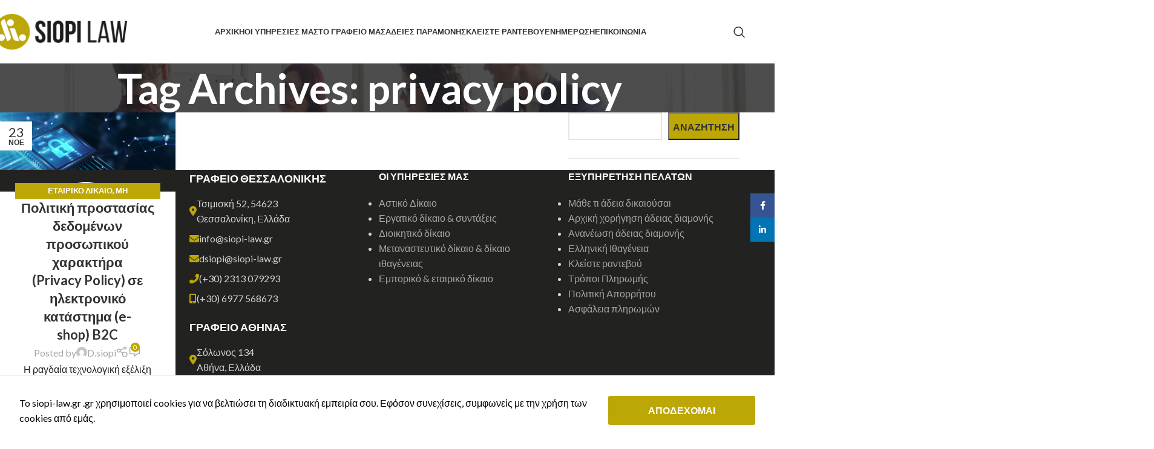

--- FILE ---
content_type: text/html; charset=UTF-8
request_url: https://siopi-law.gr/tag/privacy-policy/
body_size: 34029
content:
<!DOCTYPE html>
<html lang="el">
<head>
	<meta charset="UTF-8">
	<link rel="profile" href="https://gmpg.org/xfn/11">
	<link rel="pingback" href="https://siopi-law.gr/xmlrpc.php">

	<style>
#wpadminbar #wp-admin-bar-wccp_free_top_button .ab-icon:before {
	content: "\f160";
	color: #02CA02;
	top: 3px;
}
#wpadminbar #wp-admin-bar-wccp_free_top_button .ab-icon {
	transform: rotate(45deg);
}
</style>
<meta name='robots' content='index, follow, max-image-preview:large, max-snippet:-1, max-video-preview:-1' />
<link rel="alternate" hreflang="el" href="https://siopi-law.gr/tag/privacy-policy/" />
<link rel="alternate" hreflang="x-default" href="https://siopi-law.gr/tag/privacy-policy/" />

<!-- Google Tag Manager for WordPress by gtm4wp.com -->
<script data-cfasync="false" data-pagespeed-no-defer>
	var gtm4wp_datalayer_name = "dataLayer";
	var dataLayer = dataLayer || [];
	const gtm4wp_use_sku_instead = false;
	const gtm4wp_currency = 'EUR';
	const gtm4wp_product_per_impression = 10;
	const gtm4wp_clear_ecommerce = false;
	const gtm4wp_datalayer_max_timeout = 2000;
</script>
<!-- End Google Tag Manager for WordPress by gtm4wp.com -->
	<!-- This site is optimized with the Yoast SEO Premium plugin v23.5 (Yoast SEO v26.3) - https://yoast.com/wordpress/plugins/seo/ -->
	<title>privacy policy | ΔΑΦΝΗ ΣΙΩΠΗ</title>
	<meta name="description" content="ΔΑΦΝΗ ΣΙΩΠΗ | Δάφνη Σιώπη. Δικηγορικό γραφείο. Αστικό, Εμπορικό &amp; Διοικητικό Δίκαιο. Τσιμισκή 52, Θεσσαλονίκη, τηλ. 2313079293." />
	<link rel="canonical" href="https://siopi-law.gr/tag/privacy-policy/" />
	<meta property="og:locale" content="el_GR" />
	<meta property="og:type" content="article" />
	<meta property="og:title" content="privacy policy Archives" />
	<meta property="og:description" content="ΔΑΦΝΗ ΣΙΩΠΗ | Δάφνη Σιώπη. Δικηγορικό γραφείο. Αστικό, Εμπορικό &amp; Διοικητικό Δίκαιο. Τσιμισκή 52, Θεσσαλονίκη, τηλ. 2313079293." />
	<meta property="og:url" content="https://siopi-law.gr/tag/privacy-policy/" />
	<meta property="og:site_name" content="ΔΑΦΝΗ ΣΙΩΠΗ" />
	<meta property="og:image" content="https://siopi-law.gr/wp-content/uploads/2023/07/Siopi-Law-favicon.png" />
	<meta property="og:image:width" content="500" />
	<meta property="og:image:height" content="500" />
	<meta property="og:image:type" content="image/png" />
	<meta name="twitter:card" content="summary_large_image" />
	<script type="application/ld+json" class="yoast-schema-graph">{"@context":"https://schema.org","@graph":[{"@type":"CollectionPage","@id":"https://siopi-law.gr/tag/privacy-policy/","url":"https://siopi-law.gr/tag/privacy-policy/","name":"privacy policy | ΔΑΦΝΗ ΣΙΩΠΗ","isPartOf":{"@id":"https://siopi-law.gr/#website"},"primaryImageOfPage":{"@id":"https://siopi-law.gr/tag/privacy-policy/#primaryimage"},"image":{"@id":"https://siopi-law.gr/tag/privacy-policy/#primaryimage"},"thumbnailUrl":"https://siopi-law.gr/wp-content/uploads/2023/11/4eb930d9d60f110b383a139116c42cc753cce0c9.webp","description":"ΔΑΦΝΗ ΣΙΩΠΗ | Δάφνη Σιώπη. Δικηγορικό γραφείο. Αστικό, Εμπορικό & Διοικητικό Δίκαιο. Τσιμισκή 52, Θεσσαλονίκη, τηλ. 2313079293.","breadcrumb":{"@id":"https://siopi-law.gr/tag/privacy-policy/#breadcrumb"},"inLanguage":"el"},{"@type":"ImageObject","inLanguage":"el","@id":"https://siopi-law.gr/tag/privacy-policy/#primaryimage","url":"https://siopi-law.gr/wp-content/uploads/2023/11/4eb930d9d60f110b383a139116c42cc753cce0c9.webp","contentUrl":"https://siopi-law.gr/wp-content/uploads/2023/11/4eb930d9d60f110b383a139116c42cc753cce0c9.webp","width":1900,"height":860,"caption":"Δάφνη Σιώπη. Δικηγορικό γραφείο."},{"@type":"BreadcrumbList","@id":"https://siopi-law.gr/tag/privacy-policy/#breadcrumb","itemListElement":[{"@type":"ListItem","position":1,"name":"Home","item":"https://siopi-law.gr/"},{"@type":"ListItem","position":2,"name":"privacy policy"}]},{"@type":"WebSite","@id":"https://siopi-law.gr/#website","url":"https://siopi-law.gr/","name":"ΔΑΦΝΗ ΣΙΩΠΗ","description":"ΔΙΚΗΓΟΡΙΚΟ ΓΡΑΦΕΙΟ","potentialAction":[{"@type":"SearchAction","target":{"@type":"EntryPoint","urlTemplate":"https://siopi-law.gr/?s={search_term_string}"},"query-input":{"@type":"PropertyValueSpecification","valueRequired":true,"valueName":"search_term_string"}}],"inLanguage":"el"}]}</script>
	<!-- / Yoast SEO Premium plugin. -->


<link rel='dns-prefetch' href='//fonts.googleapis.com' />
<link rel="alternate" type="application/rss+xml" title="Ροή RSS &raquo; ΔΑΦΝΗ ΣΙΩΠΗ" href="https://siopi-law.gr/feed/" />
<link rel="alternate" type="application/rss+xml" title="Ροή Σχολίων &raquo; ΔΑΦΝΗ ΣΙΩΠΗ" href="https://siopi-law.gr/comments/feed/" />
<link rel="alternate" type="application/rss+xml" title="Ετικέτα ροής ΔΑΦΝΗ ΣΙΩΠΗ &raquo; privacy policy" href="https://siopi-law.gr/tag/privacy-policy/feed/" />
<script>
window.top.gdprConsents = {
"cookieDelimiter": ",",
"bypassCache": "0",
"ids": "10885,10886",
"mandatoryIds": "",
"multisite": "1",
"acceptAllRedirect": "https://siopi-law.gr/nomika-themata/",
"refreshTime": 800,
"directConsentId": "",
"directContent": "LyogUGFzdGUgeW91ciBHb29nbGUgQW5hbHl0aWNzIEpBVkFTQ1JJUFQgaGVyZS4uICov"};
</script><style id='wp-img-auto-sizes-contain-inline-css' type='text/css'>
img:is([sizes=auto i],[sizes^="auto," i]){contain-intrinsic-size:3000px 1500px}
/*# sourceURL=wp-img-auto-sizes-contain-inline-css */
</style>
<link rel='stylesheet' id='wp-block-library-css' href='https://siopi-law.gr/wp-includes/css/dist/block-library/style.min.css?ver=6.9' type='text/css' media='all' />
<style id='wp-block-search-inline-css' type='text/css'>
.wp-block-search__button{margin-left:10px;word-break:normal}.wp-block-search__button.has-icon{line-height:0}.wp-block-search__button svg{height:1.25em;min-height:24px;min-width:24px;width:1.25em;fill:currentColor;vertical-align:text-bottom}:where(.wp-block-search__button){border:1px solid #ccc;padding:6px 10px}.wp-block-search__inside-wrapper{display:flex;flex:auto;flex-wrap:nowrap;max-width:100%}.wp-block-search__label{width:100%}.wp-block-search.wp-block-search__button-only .wp-block-search__button{box-sizing:border-box;display:flex;flex-shrink:0;justify-content:center;margin-left:0;max-width:100%}.wp-block-search.wp-block-search__button-only .wp-block-search__inside-wrapper{min-width:0!important;transition-property:width}.wp-block-search.wp-block-search__button-only .wp-block-search__input{flex-basis:100%;transition-duration:.3s}.wp-block-search.wp-block-search__button-only.wp-block-search__searchfield-hidden,.wp-block-search.wp-block-search__button-only.wp-block-search__searchfield-hidden .wp-block-search__inside-wrapper{overflow:hidden}.wp-block-search.wp-block-search__button-only.wp-block-search__searchfield-hidden .wp-block-search__input{border-left-width:0!important;border-right-width:0!important;flex-basis:0;flex-grow:0;margin:0;min-width:0!important;padding-left:0!important;padding-right:0!important;width:0!important}:where(.wp-block-search__input){appearance:none;border:1px solid #949494;flex-grow:1;font-family:inherit;font-size:inherit;font-style:inherit;font-weight:inherit;letter-spacing:inherit;line-height:inherit;margin-left:0;margin-right:0;min-width:3rem;padding:8px;text-decoration:unset!important;text-transform:inherit}:where(.wp-block-search__button-inside .wp-block-search__inside-wrapper){background-color:#fff;border:1px solid #949494;box-sizing:border-box;padding:4px}:where(.wp-block-search__button-inside .wp-block-search__inside-wrapper) .wp-block-search__input{border:none;border-radius:0;padding:0 4px}:where(.wp-block-search__button-inside .wp-block-search__inside-wrapper) .wp-block-search__input:focus{outline:none}:where(.wp-block-search__button-inside .wp-block-search__inside-wrapper) :where(.wp-block-search__button){padding:4px 8px}.wp-block-search.aligncenter .wp-block-search__inside-wrapper{margin:auto}.wp-block[data-align=right] .wp-block-search.wp-block-search__button-only .wp-block-search__inside-wrapper{float:right}
/*# sourceURL=https://siopi-law.gr/wp-includes/blocks/search/style.min.css */
</style>
<style id='wp-block-paragraph-inline-css' type='text/css'>
.is-small-text{font-size:.875em}.is-regular-text{font-size:1em}.is-large-text{font-size:2.25em}.is-larger-text{font-size:3em}.has-drop-cap:not(:focus):first-letter{float:left;font-size:8.4em;font-style:normal;font-weight:100;line-height:.68;margin:.05em .1em 0 0;text-transform:uppercase}body.rtl .has-drop-cap:not(:focus):first-letter{float:none;margin-left:.1em}p.has-drop-cap.has-background{overflow:hidden}:root :where(p.has-background){padding:1.25em 2.375em}:where(p.has-text-color:not(.has-link-color)) a{color:inherit}p.has-text-align-left[style*="writing-mode:vertical-lr"],p.has-text-align-right[style*="writing-mode:vertical-rl"]{rotate:180deg}
/*# sourceURL=https://siopi-law.gr/wp-includes/blocks/paragraph/style.min.css */
</style>
<link rel='stylesheet' id='wc-blocks-style-css' href='https://siopi-law.gr/wp-content/plugins/woocommerce/assets/client/blocks/wc-blocks.css?ver=wc-10.2.2' type='text/css' media='all' />
<style id='global-styles-inline-css' type='text/css'>
:root{--wp--preset--aspect-ratio--square: 1;--wp--preset--aspect-ratio--4-3: 4/3;--wp--preset--aspect-ratio--3-4: 3/4;--wp--preset--aspect-ratio--3-2: 3/2;--wp--preset--aspect-ratio--2-3: 2/3;--wp--preset--aspect-ratio--16-9: 16/9;--wp--preset--aspect-ratio--9-16: 9/16;--wp--preset--color--black: #000000;--wp--preset--color--cyan-bluish-gray: #abb8c3;--wp--preset--color--white: #ffffff;--wp--preset--color--pale-pink: #f78da7;--wp--preset--color--vivid-red: #cf2e2e;--wp--preset--color--luminous-vivid-orange: #ff6900;--wp--preset--color--luminous-vivid-amber: #fcb900;--wp--preset--color--light-green-cyan: #7bdcb5;--wp--preset--color--vivid-green-cyan: #00d084;--wp--preset--color--pale-cyan-blue: #8ed1fc;--wp--preset--color--vivid-cyan-blue: #0693e3;--wp--preset--color--vivid-purple: #9b51e0;--wp--preset--gradient--vivid-cyan-blue-to-vivid-purple: linear-gradient(135deg,rgb(6,147,227) 0%,rgb(155,81,224) 100%);--wp--preset--gradient--light-green-cyan-to-vivid-green-cyan: linear-gradient(135deg,rgb(122,220,180) 0%,rgb(0,208,130) 100%);--wp--preset--gradient--luminous-vivid-amber-to-luminous-vivid-orange: linear-gradient(135deg,rgb(252,185,0) 0%,rgb(255,105,0) 100%);--wp--preset--gradient--luminous-vivid-orange-to-vivid-red: linear-gradient(135deg,rgb(255,105,0) 0%,rgb(207,46,46) 100%);--wp--preset--gradient--very-light-gray-to-cyan-bluish-gray: linear-gradient(135deg,rgb(238,238,238) 0%,rgb(169,184,195) 100%);--wp--preset--gradient--cool-to-warm-spectrum: linear-gradient(135deg,rgb(74,234,220) 0%,rgb(151,120,209) 20%,rgb(207,42,186) 40%,rgb(238,44,130) 60%,rgb(251,105,98) 80%,rgb(254,248,76) 100%);--wp--preset--gradient--blush-light-purple: linear-gradient(135deg,rgb(255,206,236) 0%,rgb(152,150,240) 100%);--wp--preset--gradient--blush-bordeaux: linear-gradient(135deg,rgb(254,205,165) 0%,rgb(254,45,45) 50%,rgb(107,0,62) 100%);--wp--preset--gradient--luminous-dusk: linear-gradient(135deg,rgb(255,203,112) 0%,rgb(199,81,192) 50%,rgb(65,88,208) 100%);--wp--preset--gradient--pale-ocean: linear-gradient(135deg,rgb(255,245,203) 0%,rgb(182,227,212) 50%,rgb(51,167,181) 100%);--wp--preset--gradient--electric-grass: linear-gradient(135deg,rgb(202,248,128) 0%,rgb(113,206,126) 100%);--wp--preset--gradient--midnight: linear-gradient(135deg,rgb(2,3,129) 0%,rgb(40,116,252) 100%);--wp--preset--font-size--small: 13px;--wp--preset--font-size--medium: 20px;--wp--preset--font-size--large: 36px;--wp--preset--font-size--x-large: 42px;--wp--preset--spacing--20: 0.44rem;--wp--preset--spacing--30: 0.67rem;--wp--preset--spacing--40: 1rem;--wp--preset--spacing--50: 1.5rem;--wp--preset--spacing--60: 2.25rem;--wp--preset--spacing--70: 3.38rem;--wp--preset--spacing--80: 5.06rem;--wp--preset--shadow--natural: 6px 6px 9px rgba(0, 0, 0, 0.2);--wp--preset--shadow--deep: 12px 12px 50px rgba(0, 0, 0, 0.4);--wp--preset--shadow--sharp: 6px 6px 0px rgba(0, 0, 0, 0.2);--wp--preset--shadow--outlined: 6px 6px 0px -3px rgb(255, 255, 255), 6px 6px rgb(0, 0, 0);--wp--preset--shadow--crisp: 6px 6px 0px rgb(0, 0, 0);}:where(body) { margin: 0; }.wp-site-blocks > .alignleft { float: left; margin-right: 2em; }.wp-site-blocks > .alignright { float: right; margin-left: 2em; }.wp-site-blocks > .aligncenter { justify-content: center; margin-left: auto; margin-right: auto; }:where(.is-layout-flex){gap: 0.5em;}:where(.is-layout-grid){gap: 0.5em;}.is-layout-flow > .alignleft{float: left;margin-inline-start: 0;margin-inline-end: 2em;}.is-layout-flow > .alignright{float: right;margin-inline-start: 2em;margin-inline-end: 0;}.is-layout-flow > .aligncenter{margin-left: auto !important;margin-right: auto !important;}.is-layout-constrained > .alignleft{float: left;margin-inline-start: 0;margin-inline-end: 2em;}.is-layout-constrained > .alignright{float: right;margin-inline-start: 2em;margin-inline-end: 0;}.is-layout-constrained > .aligncenter{margin-left: auto !important;margin-right: auto !important;}.is-layout-constrained > :where(:not(.alignleft):not(.alignright):not(.alignfull)){margin-left: auto !important;margin-right: auto !important;}body .is-layout-flex{display: flex;}.is-layout-flex{flex-wrap: wrap;align-items: center;}.is-layout-flex > :is(*, div){margin: 0;}body .is-layout-grid{display: grid;}.is-layout-grid > :is(*, div){margin: 0;}body{padding-top: 0px;padding-right: 0px;padding-bottom: 0px;padding-left: 0px;}a:where(:not(.wp-element-button)){text-decoration: none;}:root :where(.wp-element-button, .wp-block-button__link){background-color: #32373c;border-width: 0;color: #fff;font-family: inherit;font-size: inherit;font-style: inherit;font-weight: inherit;letter-spacing: inherit;line-height: inherit;padding-top: calc(0.667em + 2px);padding-right: calc(1.333em + 2px);padding-bottom: calc(0.667em + 2px);padding-left: calc(1.333em + 2px);text-decoration: none;text-transform: inherit;}.has-black-color{color: var(--wp--preset--color--black) !important;}.has-cyan-bluish-gray-color{color: var(--wp--preset--color--cyan-bluish-gray) !important;}.has-white-color{color: var(--wp--preset--color--white) !important;}.has-pale-pink-color{color: var(--wp--preset--color--pale-pink) !important;}.has-vivid-red-color{color: var(--wp--preset--color--vivid-red) !important;}.has-luminous-vivid-orange-color{color: var(--wp--preset--color--luminous-vivid-orange) !important;}.has-luminous-vivid-amber-color{color: var(--wp--preset--color--luminous-vivid-amber) !important;}.has-light-green-cyan-color{color: var(--wp--preset--color--light-green-cyan) !important;}.has-vivid-green-cyan-color{color: var(--wp--preset--color--vivid-green-cyan) !important;}.has-pale-cyan-blue-color{color: var(--wp--preset--color--pale-cyan-blue) !important;}.has-vivid-cyan-blue-color{color: var(--wp--preset--color--vivid-cyan-blue) !important;}.has-vivid-purple-color{color: var(--wp--preset--color--vivid-purple) !important;}.has-black-background-color{background-color: var(--wp--preset--color--black) !important;}.has-cyan-bluish-gray-background-color{background-color: var(--wp--preset--color--cyan-bluish-gray) !important;}.has-white-background-color{background-color: var(--wp--preset--color--white) !important;}.has-pale-pink-background-color{background-color: var(--wp--preset--color--pale-pink) !important;}.has-vivid-red-background-color{background-color: var(--wp--preset--color--vivid-red) !important;}.has-luminous-vivid-orange-background-color{background-color: var(--wp--preset--color--luminous-vivid-orange) !important;}.has-luminous-vivid-amber-background-color{background-color: var(--wp--preset--color--luminous-vivid-amber) !important;}.has-light-green-cyan-background-color{background-color: var(--wp--preset--color--light-green-cyan) !important;}.has-vivid-green-cyan-background-color{background-color: var(--wp--preset--color--vivid-green-cyan) !important;}.has-pale-cyan-blue-background-color{background-color: var(--wp--preset--color--pale-cyan-blue) !important;}.has-vivid-cyan-blue-background-color{background-color: var(--wp--preset--color--vivid-cyan-blue) !important;}.has-vivid-purple-background-color{background-color: var(--wp--preset--color--vivid-purple) !important;}.has-black-border-color{border-color: var(--wp--preset--color--black) !important;}.has-cyan-bluish-gray-border-color{border-color: var(--wp--preset--color--cyan-bluish-gray) !important;}.has-white-border-color{border-color: var(--wp--preset--color--white) !important;}.has-pale-pink-border-color{border-color: var(--wp--preset--color--pale-pink) !important;}.has-vivid-red-border-color{border-color: var(--wp--preset--color--vivid-red) !important;}.has-luminous-vivid-orange-border-color{border-color: var(--wp--preset--color--luminous-vivid-orange) !important;}.has-luminous-vivid-amber-border-color{border-color: var(--wp--preset--color--luminous-vivid-amber) !important;}.has-light-green-cyan-border-color{border-color: var(--wp--preset--color--light-green-cyan) !important;}.has-vivid-green-cyan-border-color{border-color: var(--wp--preset--color--vivid-green-cyan) !important;}.has-pale-cyan-blue-border-color{border-color: var(--wp--preset--color--pale-cyan-blue) !important;}.has-vivid-cyan-blue-border-color{border-color: var(--wp--preset--color--vivid-cyan-blue) !important;}.has-vivid-purple-border-color{border-color: var(--wp--preset--color--vivid-purple) !important;}.has-vivid-cyan-blue-to-vivid-purple-gradient-background{background: var(--wp--preset--gradient--vivid-cyan-blue-to-vivid-purple) !important;}.has-light-green-cyan-to-vivid-green-cyan-gradient-background{background: var(--wp--preset--gradient--light-green-cyan-to-vivid-green-cyan) !important;}.has-luminous-vivid-amber-to-luminous-vivid-orange-gradient-background{background: var(--wp--preset--gradient--luminous-vivid-amber-to-luminous-vivid-orange) !important;}.has-luminous-vivid-orange-to-vivid-red-gradient-background{background: var(--wp--preset--gradient--luminous-vivid-orange-to-vivid-red) !important;}.has-very-light-gray-to-cyan-bluish-gray-gradient-background{background: var(--wp--preset--gradient--very-light-gray-to-cyan-bluish-gray) !important;}.has-cool-to-warm-spectrum-gradient-background{background: var(--wp--preset--gradient--cool-to-warm-spectrum) !important;}.has-blush-light-purple-gradient-background{background: var(--wp--preset--gradient--blush-light-purple) !important;}.has-blush-bordeaux-gradient-background{background: var(--wp--preset--gradient--blush-bordeaux) !important;}.has-luminous-dusk-gradient-background{background: var(--wp--preset--gradient--luminous-dusk) !important;}.has-pale-ocean-gradient-background{background: var(--wp--preset--gradient--pale-ocean) !important;}.has-electric-grass-gradient-background{background: var(--wp--preset--gradient--electric-grass) !important;}.has-midnight-gradient-background{background: var(--wp--preset--gradient--midnight) !important;}.has-small-font-size{font-size: var(--wp--preset--font-size--small) !important;}.has-medium-font-size{font-size: var(--wp--preset--font-size--medium) !important;}.has-large-font-size{font-size: var(--wp--preset--font-size--large) !important;}.has-x-large-font-size{font-size: var(--wp--preset--font-size--x-large) !important;}
/*# sourceURL=global-styles-inline-css */
</style>

<link rel='stylesheet' id='cardlink-payment-gateway-css' href='https://siopi-law.gr/wp-content/plugins/cardlink-payment-gateway-woocommerce/public/css/cardlink-payment-gateway-public.css?ver=1.0.7' type='text/css' media='all' />
<link rel='stylesheet' id='awcdp-frontend-css' href='https://siopi-law.gr/wp-content/plugins/deposits-partial-payments-for-woocommerce/assets/css/frontend.css?ver=1.2.1' type='text/css' media='all' />
<link rel='stylesheet' id='gdprc_style-css' href='https://siopi-law.gr/wp-content/plugins/gdpr-consent/assets/dist/css/plugin.min.css?ver=3.5.0' type='text/css' media='all' />
<link rel='stylesheet' id='gdprc_gdpricons-css' href='https://siopi-law.gr/wp-content/plugins/gdpr-consent/assets/dist/../lib/gdpricons/css/gdpricons.min.css?ver=3.5.0' type='text/css' media='all' />
<link rel='stylesheet' id='wpa-css-css' href='https://siopi-law.gr/wp-content/plugins/honeypot/includes/css/wpa.css?ver=2.3.04' type='text/css' media='all' />
<link rel='stylesheet' id='sr7css-css' href='//siopi-law.gr/wp-content/plugins/revslider/public/css/sr7.css?ver=6.7.34' type='text/css' media='all' />
<style id='woocommerce-inline-inline-css' type='text/css'>
.woocommerce form .form-row .required { visibility: visible; }
/*# sourceURL=woocommerce-inline-inline-css */
</style>
<link rel='stylesheet' id='wpml-legacy-horizontal-list-0-css' href='https://siopi-law.gr/wp-content/plugins/sitepress-multilingual-cms/templates/language-switchers/legacy-list-horizontal/style.min.css?ver=1' type='text/css' media='all' />
<link rel='stylesheet' id='wpml-menu-item-0-css' href='https://siopi-law.gr/wp-content/plugins/sitepress-multilingual-cms/templates/language-switchers/menu-item/style.min.css?ver=1' type='text/css' media='all' />
<link rel='stylesheet' id='bookly-ladda.min.css-css' href='https://siopi-law.gr/wp-content/plugins/bookly-responsive-appointment-booking-tool/frontend/resources/css/ladda.min.css?ver=25.7' type='text/css' media='all' />
<link rel='stylesheet' id='bookly-tailwind.css-css' href='https://siopi-law.gr/wp-content/plugins/bookly-responsive-appointment-booking-tool/backend/resources/tailwind/tailwind.css?ver=25.7' type='text/css' media='all' />
<link rel='stylesheet' id='bookly-modern-booking-form-calendar.css-css' href='https://siopi-law.gr/wp-content/plugins/bookly-responsive-appointment-booking-tool/frontend/resources/css/modern-booking-form-calendar.css?ver=25.7' type='text/css' media='all' />
<link rel='stylesheet' id='bookly-bootstrap-icons.min.css-css' href='https://siopi-law.gr/wp-content/plugins/bookly-responsive-appointment-booking-tool/frontend/resources/css/bootstrap-icons.min.css?ver=25.7' type='text/css' media='all' />
<link rel='stylesheet' id='bookly-intlTelInput.css-css' href='https://siopi-law.gr/wp-content/plugins/bookly-responsive-appointment-booking-tool/frontend/resources/css/intlTelInput.css?ver=25.7' type='text/css' media='all' />
<link rel='stylesheet' id='bookly-bookly-main.css-css' href='https://siopi-law.gr/wp-content/plugins/bookly-responsive-appointment-booking-tool/frontend/resources/css/bookly-main.css?ver=25.7' type='text/css' media='all' />
<link rel='stylesheet' id='bookly-bootstrap.min.css-css' href='https://siopi-law.gr/wp-content/plugins/bookly-responsive-appointment-booking-tool/backend/resources/bootstrap/css/bootstrap.min.css?ver=25.7' type='text/css' media='all' />
<link rel='stylesheet' id='bookly-event-calendar.min.css-css' href='https://siopi-law.gr/wp-content/plugins/bookly-responsive-appointment-booking-tool/backend/modules/calendar/resources/css/event-calendar.min.css?ver=25.7' type='text/css' media='all' />
<link rel='stylesheet' id='bookly-frontend-calendar.css-css' href='https://siopi-law.gr/wp-content/plugins/bookly-addon-pro/frontend/modules/calendar/resources/css/frontend-calendar.css?ver=25.7' type='text/css' media='all' />
<link rel='stylesheet' id='bookly-customer-profile.css-css' href='https://siopi-law.gr/wp-content/plugins/bookly-addon-pro/frontend/modules/customer_profile/resources/css/customer-profile.css?ver=9.2' type='text/css' media='all' />
<link rel='stylesheet' id='cms-navigation-style-base-css' href='https://siopi-law.gr/wp-content/plugins/wpml-cms-nav/res/css/cms-navigation-base.css?ver=1.5.6' type='text/css' media='screen' />
<link rel='stylesheet' id='cms-navigation-style-css' href='https://siopi-law.gr/wp-content/plugins/wpml-cms-nav/res/css/cms-navigation.css?ver=1.5.6' type='text/css' media='screen' />
<link rel='stylesheet' id='cf7cf-style-css' href='https://siopi-law.gr/wp-content/plugins/cf7-conditional-fields/style.css?ver=2.6' type='text/css' media='all' />
<link rel='stylesheet' id='js_composer_front-css' href='https://siopi-law.gr/wp-content/plugins/js_composer/assets/css/js_composer.min.css?ver=8.5' type='text/css' media='all' />
<link rel='stylesheet' id='wd-style-base-css' href='https://siopi-law.gr/wp-content/themes/woodmart/css/parts/base.min.css?ver=8.2.5' type='text/css' media='all' />
<link rel='stylesheet' id='wd-helpers-wpb-elem-css' href='https://siopi-law.gr/wp-content/themes/woodmart/css/parts/helpers-wpb-elem.min.css?ver=8.2.5' type='text/css' media='all' />
<link rel='stylesheet' id='wd-revolution-slider-css' href='https://siopi-law.gr/wp-content/themes/woodmart/css/parts/int-rev-slider.min.css?ver=8.2.5' type='text/css' media='all' />
<link rel='stylesheet' id='wd-wpml-css' href='https://siopi-law.gr/wp-content/themes/woodmart/css/parts/int-wpml.min.css?ver=8.2.5' type='text/css' media='all' />
<link rel='stylesheet' id='wd-wpbakery-base-css' href='https://siopi-law.gr/wp-content/themes/woodmart/css/parts/int-wpb-base.min.css?ver=8.2.5' type='text/css' media='all' />
<link rel='stylesheet' id='wd-wpbakery-base-deprecated-css' href='https://siopi-law.gr/wp-content/themes/woodmart/css/parts/int-wpb-base-deprecated.min.css?ver=8.2.5' type='text/css' media='all' />
<link rel='stylesheet' id='wd-woocommerce-base-css' href='https://siopi-law.gr/wp-content/themes/woodmart/css/parts/woocommerce-base.min.css?ver=8.2.5' type='text/css' media='all' />
<link rel='stylesheet' id='wd-mod-star-rating-css' href='https://siopi-law.gr/wp-content/themes/woodmart/css/parts/mod-star-rating.min.css?ver=8.2.5' type='text/css' media='all' />
<link rel='stylesheet' id='wd-woocommerce-block-notices-css' href='https://siopi-law.gr/wp-content/themes/woodmart/css/parts/woo-mod-block-notices.min.css?ver=8.2.5' type='text/css' media='all' />
<link rel='stylesheet' id='wd-wp-blocks-css' href='https://siopi-law.gr/wp-content/themes/woodmart/css/parts/wp-blocks.min.css?ver=8.2.5' type='text/css' media='all' />
<link rel='stylesheet' id='child-style-css' href='https://siopi-law.gr/wp-content/themes/woodmart-child/style.css?ver=8.2.5' type='text/css' media='all' />
<link rel='stylesheet' id='wd-header-base-css' href='https://siopi-law.gr/wp-content/themes/woodmart/css/parts/header-base.min.css?ver=8.2.5' type='text/css' media='all' />
<link rel='stylesheet' id='wd-mod-tools-css' href='https://siopi-law.gr/wp-content/themes/woodmart/css/parts/mod-tools.min.css?ver=8.2.5' type='text/css' media='all' />
<link rel='stylesheet' id='wd-button-css' href='https://siopi-law.gr/wp-content/themes/woodmart/css/parts/el-button.min.css?ver=8.2.5' type='text/css' media='all' />
<link rel='stylesheet' id='wd-list-css' href='https://siopi-law.gr/wp-content/themes/woodmart/css/parts/el-list.min.css?ver=8.2.5' type='text/css' media='all' />
<link rel='stylesheet' id='wd-el-list-css' href='https://siopi-law.gr/wp-content/themes/woodmart/css/parts/el-list-wpb-elem.min.css?ver=8.2.5' type='text/css' media='all' />
<link rel='stylesheet' id='wd-header-search-css' href='https://siopi-law.gr/wp-content/themes/woodmart/css/parts/header-el-search.min.css?ver=8.2.5' type='text/css' media='all' />
<link rel='stylesheet' id='wd-header-mobile-nav-dropdown-css' href='https://siopi-law.gr/wp-content/themes/woodmart/css/parts/header-el-mobile-nav-dropdown.min.css?ver=8.2.5' type='text/css' media='all' />
<link rel='stylesheet' id='wd-page-title-css' href='https://siopi-law.gr/wp-content/themes/woodmart/css/parts/page-title.min.css?ver=8.2.5' type='text/css' media='all' />
<link rel='stylesheet' id='wd-blog-loop-base-css' href='https://siopi-law.gr/wp-content/themes/woodmart/css/parts/blog-loop-base.min.css?ver=8.2.5' type='text/css' media='all' />
<link rel='stylesheet' id='wd-post-types-mod-predefined-css' href='https://siopi-law.gr/wp-content/themes/woodmart/css/parts/post-types-mod-predefined.min.css?ver=8.2.5' type='text/css' media='all' />
<link rel='stylesheet' id='wd-blog-loop-design-masonry-css' href='https://siopi-law.gr/wp-content/themes/woodmart/css/parts/blog-loop-design-masonry.min.css?ver=8.2.5' type='text/css' media='all' />
<link rel='stylesheet' id='wd-post-types-mod-categories-style-bg-css' href='https://siopi-law.gr/wp-content/themes/woodmart/css/parts/post-types-mod-categories-style-bg.min.css?ver=8.2.5' type='text/css' media='all' />
<link rel='stylesheet' id='wd-post-types-mod-date-style-bg-css' href='https://siopi-law.gr/wp-content/themes/woodmart/css/parts/post-types-mod-date-style-bg.min.css?ver=8.2.5' type='text/css' media='all' />
<link rel='stylesheet' id='wd-blog-mod-author-css' href='https://siopi-law.gr/wp-content/themes/woodmart/css/parts/blog-mod-author.min.css?ver=8.2.5' type='text/css' media='all' />
<link rel='stylesheet' id='wd-social-icons-css' href='https://siopi-law.gr/wp-content/themes/woodmart/css/parts/el-social-icons.min.css?ver=8.2.5' type='text/css' media='all' />
<link rel='stylesheet' id='wd-blog-mod-comments-button-css' href='https://siopi-law.gr/wp-content/themes/woodmart/css/parts/blog-mod-comments-button.min.css?ver=8.2.5' type='text/css' media='all' />
<link rel='stylesheet' id='wd-off-canvas-sidebar-css' href='https://siopi-law.gr/wp-content/themes/woodmart/css/parts/opt-off-canvas-sidebar.min.css?ver=8.2.5' type='text/css' media='all' />
<link rel='stylesheet' id='wd-widget-nav-css' href='https://siopi-law.gr/wp-content/themes/woodmart/css/parts/widget-nav.min.css?ver=8.2.5' type='text/css' media='all' />
<link rel='stylesheet' id='wd-widget-wd-recent-posts-css' href='https://siopi-law.gr/wp-content/themes/woodmart/css/parts/widget-wd-recent-posts.min.css?ver=8.2.5' type='text/css' media='all' />
<link rel='stylesheet' id='wd-footer-base-css' href='https://siopi-law.gr/wp-content/themes/woodmart/css/parts/footer-base.min.css?ver=8.2.5' type='text/css' media='all' />
<link rel='stylesheet' id='wd-social-icons-styles-css' href='https://siopi-law.gr/wp-content/themes/woodmart/css/parts/el-social-styles.min.css?ver=8.2.5' type='text/css' media='all' />
<link rel='stylesheet' id='wd-section-title-css' href='https://siopi-law.gr/wp-content/themes/woodmart/css/parts/el-section-title.min.css?ver=8.2.5' type='text/css' media='all' />
<link rel='stylesheet' id='wd-mod-highlighted-text-css' href='https://siopi-law.gr/wp-content/themes/woodmart/css/parts/mod-highlighted-text.min.css?ver=8.2.5' type='text/css' media='all' />
<link rel='stylesheet' id='wd-header-search-fullscreen-css' href='https://siopi-law.gr/wp-content/themes/woodmart/css/parts/header-el-search-fullscreen-general.min.css?ver=8.2.5' type='text/css' media='all' />
<link rel='stylesheet' id='wd-header-search-fullscreen-1-css' href='https://siopi-law.gr/wp-content/themes/woodmart/css/parts/header-el-search-fullscreen-1.min.css?ver=8.2.5' type='text/css' media='all' />
<link rel='stylesheet' id='wd-wd-search-form-css' href='https://siopi-law.gr/wp-content/themes/woodmart/css/parts/wd-search-form.min.css?ver=8.2.5' type='text/css' media='all' />
<link rel='stylesheet' id='wd-wd-search-results-css' href='https://siopi-law.gr/wp-content/themes/woodmart/css/parts/wd-search-results.min.css?ver=8.2.5' type='text/css' media='all' />
<link rel='stylesheet' id='wd-wd-search-dropdown-css' href='https://siopi-law.gr/wp-content/themes/woodmart/css/parts/wd-search-dropdown.min.css?ver=8.2.5' type='text/css' media='all' />
<link rel='stylesheet' id='wd-sticky-social-buttons-css' href='https://siopi-law.gr/wp-content/themes/woodmart/css/parts/opt-sticky-social.min.css?ver=8.2.5' type='text/css' media='all' />
<link rel='stylesheet' id='wd-mod-sticky-sidebar-opener-css' href='https://siopi-law.gr/wp-content/themes/woodmart/css/parts/mod-sticky-sidebar-opener.min.css?ver=8.2.5' type='text/css' media='all' />
<link rel='stylesheet' id='xts-google-fonts-css' href='https://fonts.googleapis.com/css?family=Lato%3A400%2C700%2C100%2C300%7CPoppins%3A400%2C600%2C700&#038;ver=8.2.5' type='text/css' media='all' />
<script type="text/javascript" id="wpml-cookie-js-extra">
/* <![CDATA[ */
var wpml_cookies = {"wp-wpml_current_language":{"value":"el","expires":1,"path":"/"}};
var wpml_cookies = {"wp-wpml_current_language":{"value":"el","expires":1,"path":"/"}};
//# sourceURL=wpml-cookie-js-extra
/* ]]> */
</script>
<script type="text/javascript" src="https://siopi-law.gr/wp-content/plugins/sitepress-multilingual-cms/res/js/cookies/language-cookie.js?ver=484900" id="wpml-cookie-js" defer="defer" data-wp-strategy="defer"></script>
<script type="text/javascript" src="https://siopi-law.gr/wp-includes/js/jquery/jquery.min.js?ver=3.7.1" id="jquery-core-js"></script>
<script type="text/javascript" src="https://siopi-law.gr/wp-includes/js/jquery/jquery-migrate.min.js?ver=3.4.1" id="jquery-migrate-js"></script>
<script type="text/javascript" id="cardlink-payment-gateway-js-extra">
/* <![CDATA[ */
var urls = {"home":"https://siopi-law.gr","theme":"/www/siopilaw_858/public/wp-content/themes/woodmart","plugins":"https://siopi-law.gr/wp-content/plugins","assets":"https://siopi-law.gr/wp-content/themes/woodmart-child/assets","ajax":"https://siopi-law.gr/wp-admin/admin-ajax.php"};
//# sourceURL=cardlink-payment-gateway-js-extra
/* ]]> */
</script>
<script type="text/javascript" src="https://siopi-law.gr/wp-content/plugins/cardlink-payment-gateway-woocommerce/public/js/cardlink-payment-gateway-public.js?ver=1.0.7" id="cardlink-payment-gateway-js"></script>
<script type="text/javascript" src="//siopi-law.gr/wp-content/plugins/revslider/public/js/libs/tptools.js?ver=6.7.34" id="tp-tools-js" async="async" data-wp-strategy="async"></script>
<script type="text/javascript" src="//siopi-law.gr/wp-content/plugins/revslider/public/js/sr7.js?ver=6.7.34" id="sr7-js" async="async" data-wp-strategy="async"></script>
<script type="text/javascript" src="https://siopi-law.gr/wp-content/plugins/woocommerce/assets/js/jquery-blockui/jquery.blockUI.min.js?ver=2.7.0-wc.10.2.2" id="jquery-blockui-js" data-wp-strategy="defer"></script>
<script type="text/javascript" id="wc-add-to-cart-js-extra">
/* <![CDATA[ */
var wc_add_to_cart_params = {"ajax_url":"/wp-admin/admin-ajax.php","wc_ajax_url":"/?wc-ajax=%%endpoint%%","i18n_view_cart":"\u039a\u03b1\u03bb\u03ac\u03b8\u03b9","cart_url":"https://siopi-law.gr/cart/","is_cart":"","cart_redirect_after_add":"no"};
//# sourceURL=wc-add-to-cart-js-extra
/* ]]> */
</script>
<script type="text/javascript" src="https://siopi-law.gr/wp-content/plugins/woocommerce/assets/js/frontend/add-to-cart.min.js?ver=10.2.2" id="wc-add-to-cart-js" data-wp-strategy="defer"></script>
<script type="text/javascript" src="https://siopi-law.gr/wp-content/plugins/woocommerce/assets/js/js-cookie/js.cookie.min.js?ver=2.1.4-wc.10.2.2" id="js-cookie-js" defer="defer" data-wp-strategy="defer"></script>
<script type="text/javascript" id="woocommerce-js-extra">
/* <![CDATA[ */
var woocommerce_params = {"ajax_url":"/wp-admin/admin-ajax.php","wc_ajax_url":"/?wc-ajax=%%endpoint%%","i18n_password_show":"\u0395\u03bc\u03c6\u03ac\u03bd\u03b9\u03c3\u03b7 \u03c3\u03c5\u03bd\u03b8\u03b7\u03bc\u03b1\u03c4\u03b9\u03ba\u03bf\u03cd","i18n_password_hide":"\u0391\u03c0\u03cc\u03ba\u03c1\u03c5\u03c8\u03b7 \u03c3\u03c5\u03bd\u03b8\u03b7\u03bc\u03b1\u03c4\u03b9\u03ba\u03bf\u03cd"};
//# sourceURL=woocommerce-js-extra
/* ]]> */
</script>
<script type="text/javascript" src="https://siopi-law.gr/wp-content/plugins/woocommerce/assets/js/frontend/woocommerce.min.js?ver=10.2.2" id="woocommerce-js" defer="defer" data-wp-strategy="defer"></script>
<script type="text/javascript" src="https://siopi-law.gr/wp-content/plugins/bookly-responsive-appointment-booking-tool/frontend/resources/js/spin.min.js?ver=25.7" id="bookly-spin.min.js-js"></script>
<script type="text/javascript" id="bookly-globals-js-extra">
/* <![CDATA[ */
var BooklyL10nGlobal = {"csrf_token":"7f5e582b57","ajax_url_backend":"https://siopi-law.gr/wp-admin/admin-ajax.php","ajax_url_frontend":"https://siopi-law.gr/wp-admin/admin-ajax.php?lang=el","mjsTimeFormat":"h:mm a","datePicker":{"format":"MMMM D, YYYY","monthNames":["\u0399\u03b1\u03bd\u03bf\u03c5\u03ac\u03c1\u03b9\u03bf\u03c2","\u03a6\u03b5\u03b2\u03c1\u03bf\u03c5\u03ac\u03c1\u03b9\u03bf\u03c2","\u039c\u03ac\u03c1\u03c4\u03b9\u03bf\u03c2","\u0391\u03c0\u03c1\u03af\u03bb\u03b9\u03bf\u03c2","\u039c\u03ac\u03b9\u03bf\u03c2","\u0399\u03bf\u03cd\u03bd\u03b9\u03bf\u03c2","\u0399\u03bf\u03cd\u03bb\u03b9\u03bf\u03c2","\u0391\u03cd\u03b3\u03bf\u03c5\u03c3\u03c4\u03bf\u03c2","\u03a3\u03b5\u03c0\u03c4\u03ad\u03bc\u03b2\u03c1\u03b9\u03bf\u03c2","\u039f\u03ba\u03c4\u03ce\u03b2\u03c1\u03b9\u03bf\u03c2","\u039d\u03bf\u03ad\u03bc\u03b2\u03c1\u03b9\u03bf\u03c2","\u0394\u03b5\u03ba\u03ad\u03bc\u03b2\u03c1\u03b9\u03bf\u03c2"],"daysOfWeek":["\u039a\u03c5","\u0394\u03b5","\u03a4\u03c1","\u03a4\u03b5","\u03a0\u03b5","\u03a0\u03b1","\u03a3\u03b1"],"firstDay":1,"monthNamesShort":["\u0399\u03b1\u03bd","\u03a6\u03b5\u03b2","\u039c\u03b1\u03c1","\u0391\u03c0\u03c1","\u039c\u03ac\u03b9","\u0399\u03bf\u03cd\u03bd","\u0399\u03bf\u03cd\u03bb","\u0391\u03c5\u03b3","\u03a3\u03b5\u03c0","\u039f\u03ba\u03c4","\u039d\u03bf\u03ad","\u0394\u03b5\u03ba"],"dayNames":["\u039a\u03c5\u03c1\u03b9\u03b1\u03ba\u03ae","\u0394\u03b5\u03c5\u03c4\u03ad\u03c1\u03b1","\u03a4\u03c1\u03af\u03c4\u03b7","\u03a4\u03b5\u03c4\u03ac\u03c1\u03c4\u03b7","\u03a0\u03ad\u03bc\u03c0\u03c4\u03b7","\u03a0\u03b1\u03c1\u03b1\u03c3\u03ba\u03b5\u03c5\u03ae","\u03a3\u03ac\u03b2\u03b2\u03b1\u03c4\u03bf"],"dayNamesShort":["\u039a\u03c5","\u0394\u03b5","\u03a4\u03c1","\u03a4\u03b5","\u03a0\u03b5","\u03a0\u03b1","\u03a3\u03b1"],"meridiem":{"am":"\u03c0\u03bc","pm":"\u03bc\u03bc","AM":"\u03a0\u039c","PM":"\u039c\u039c"}},"dateRange":{"format":"MMMM D, YYYY","applyLabel":"Apply","cancelLabel":"Cancel","fromLabel":"From","toLabel":"To","customRangeLabel":"Custom range","tomorrow":"Tomorrow","today":"Today","anyTime":"Any time","yesterday":"Yesterday","last_7":"Last 7 days","last_30":"Last 30 days","next_7":"Next 7 days","next_30":"Next 30 days","thisMonth":"This month","nextMonth":"Next month","lastMonth":"Last month","firstDay":1},"l10n":{"apply":"Apply","cancel":"Cancel","areYouSure":"Are you sure?"},"addons":["pro","advanced-google-calendar","custom-fields"],"cloud_products":"","data":{}};
//# sourceURL=bookly-globals-js-extra
/* ]]> */
</script>
<script type="text/javascript" src="https://siopi-law.gr/wp-content/plugins/bookly-responsive-appointment-booking-tool/frontend/resources/js/ladda.min.js?ver=25.7" id="bookly-ladda.min.js-js"></script>
<script type="text/javascript" src="https://siopi-law.gr/wp-content/plugins/bookly-responsive-appointment-booking-tool/backend/resources/js/moment.min.js?ver=25.7" id="bookly-moment.min.js-js"></script>
<script type="text/javascript" src="https://siopi-law.gr/wp-content/plugins/bookly-responsive-appointment-booking-tool/frontend/resources/js/hammer.min.js?ver=25.7" id="bookly-hammer.min.js-js"></script>
<script type="text/javascript" src="https://siopi-law.gr/wp-content/plugins/bookly-responsive-appointment-booking-tool/frontend/resources/js/jquery.hammer.min.js?ver=25.7" id="bookly-jquery.hammer.min.js-js"></script>
<script type="text/javascript" src="https://siopi-law.gr/wp-content/plugins/bookly-responsive-appointment-booking-tool/frontend/resources/js/qrcode.js?ver=25.7" id="bookly-qrcode.js-js"></script>
<script type="text/javascript" id="bookly-bookly.min.js-js-extra">
/* <![CDATA[ */
var BooklyL10n = {"ajaxurl":"https://siopi-law.gr/wp-admin/admin-ajax.php?lang=el","csrf_token":"7f5e582b57","months":["\u0399\u03b1\u03bd\u03bf\u03c5\u03ac\u03c1\u03b9\u03bf\u03c2","\u03a6\u03b5\u03b2\u03c1\u03bf\u03c5\u03ac\u03c1\u03b9\u03bf\u03c2","\u039c\u03ac\u03c1\u03c4\u03b9\u03bf\u03c2","\u0391\u03c0\u03c1\u03af\u03bb\u03b9\u03bf\u03c2","\u039c\u03ac\u03b9\u03bf\u03c2","\u0399\u03bf\u03cd\u03bd\u03b9\u03bf\u03c2","\u0399\u03bf\u03cd\u03bb\u03b9\u03bf\u03c2","\u0391\u03cd\u03b3\u03bf\u03c5\u03c3\u03c4\u03bf\u03c2","\u03a3\u03b5\u03c0\u03c4\u03ad\u03bc\u03b2\u03c1\u03b9\u03bf\u03c2","\u039f\u03ba\u03c4\u03ce\u03b2\u03c1\u03b9\u03bf\u03c2","\u039d\u03bf\u03ad\u03bc\u03b2\u03c1\u03b9\u03bf\u03c2","\u0394\u03b5\u03ba\u03ad\u03bc\u03b2\u03c1\u03b9\u03bf\u03c2"],"days":["\u039a\u03c5\u03c1\u03b9\u03b1\u03ba\u03ae","\u0394\u03b5\u03c5\u03c4\u03ad\u03c1\u03b1","\u03a4\u03c1\u03af\u03c4\u03b7","\u03a4\u03b5\u03c4\u03ac\u03c1\u03c4\u03b7","\u03a0\u03ad\u03bc\u03c0\u03c4\u03b7","\u03a0\u03b1\u03c1\u03b1\u03c3\u03ba\u03b5\u03c5\u03ae","\u03a3\u03ac\u03b2\u03b2\u03b1\u03c4\u03bf"],"daysShort":["\u039a\u03c5","\u0394\u03b5","\u03a4\u03c1","\u03a4\u03b5","\u03a0\u03b5","\u03a0\u03b1","\u03a3\u03b1"],"monthsShort":["\u0399\u03b1\u03bd","\u03a6\u03b5\u03b2","\u039c\u03b1\u03c1","\u0391\u03c0\u03c1","\u039c\u03ac\u03b9","\u0399\u03bf\u03cd\u03bd","\u0399\u03bf\u03cd\u03bb","\u0391\u03c5\u03b3","\u03a3\u03b5\u03c0","\u039f\u03ba\u03c4","\u039d\u03bf\u03ad","\u0394\u03b5\u03ba"],"show_more":"Show more","sessionHasExpired":"Your session has expired. Please press \"Ok\" to refresh the page"};
//# sourceURL=bookly-bookly.min.js-js-extra
/* ]]> */
</script>
<script type="text/javascript" src="https://siopi-law.gr/wp-content/plugins/bookly-responsive-appointment-booking-tool/frontend/resources/js/bookly.min.js?ver=25.7" id="bookly-bookly.min.js-js"></script>
<script type="text/javascript" src="https://siopi-law.gr/wp-content/plugins/bookly-responsive-appointment-booking-tool/frontend/resources/js/intlTelInput.min.js?ver=25.7" id="bookly-intlTelInput.min.js-js"></script>
<script type="text/javascript" src="https://siopi-law.gr/wp-content/plugins/bookly-responsive-appointment-booking-tool/backend/resources/js/daterangepicker.js?ver=25.7" id="bookly-daterangepicker.js-js"></script>
<script type="text/javascript" src="https://siopi-law.gr/wp-content/plugins/bookly-responsive-appointment-booking-tool/backend/modules/calendar/resources/js/event-calendar.min.js?ver=25.7" id="bookly-event-calendar.min.js-js"></script>
<script type="text/javascript" src="https://siopi-law.gr/wp-content/plugins/bookly-responsive-appointment-booking-tool/backend/modules/calendar/resources/js/calendar-common.js?ver=25.7" id="bookly-calendar-common.js-js"></script>
<script type="text/javascript" id="bookly-frontend-calendar.js-js-extra">
/* <![CDATA[ */
var BooklyL10nFrontendCalendar = {"hiddenDays":[0,6],"slotDuration":"00:30:00","slotMinTime":"08:00:00","slotMaxTime":"18:00:00","scrollTime":"08:00:00","locale":"el","monthDayMaxEvents":"0","mjsTimeFormat":"h:mm a","datePicker":{"format":"MMMM D, YYYY","monthNames":["\u0399\u03b1\u03bd\u03bf\u03c5\u03ac\u03c1\u03b9\u03bf\u03c2","\u03a6\u03b5\u03b2\u03c1\u03bf\u03c5\u03ac\u03c1\u03b9\u03bf\u03c2","\u039c\u03ac\u03c1\u03c4\u03b9\u03bf\u03c2","\u0391\u03c0\u03c1\u03af\u03bb\u03b9\u03bf\u03c2","\u039c\u03ac\u03b9\u03bf\u03c2","\u0399\u03bf\u03cd\u03bd\u03b9\u03bf\u03c2","\u0399\u03bf\u03cd\u03bb\u03b9\u03bf\u03c2","\u0391\u03cd\u03b3\u03bf\u03c5\u03c3\u03c4\u03bf\u03c2","\u03a3\u03b5\u03c0\u03c4\u03ad\u03bc\u03b2\u03c1\u03b9\u03bf\u03c2","\u039f\u03ba\u03c4\u03ce\u03b2\u03c1\u03b9\u03bf\u03c2","\u039d\u03bf\u03ad\u03bc\u03b2\u03c1\u03b9\u03bf\u03c2","\u0394\u03b5\u03ba\u03ad\u03bc\u03b2\u03c1\u03b9\u03bf\u03c2"],"daysOfWeek":["\u039a\u03c5","\u0394\u03b5","\u03a4\u03c1","\u03a4\u03b5","\u03a0\u03b5","\u03a0\u03b1","\u03a3\u03b1"],"firstDay":1,"monthNamesShort":["\u0399\u03b1\u03bd","\u03a6\u03b5\u03b2","\u039c\u03b1\u03c1","\u0391\u03c0\u03c1","\u039c\u03ac\u03b9","\u0399\u03bf\u03cd\u03bd","\u0399\u03bf\u03cd\u03bb","\u0391\u03c5\u03b3","\u03a3\u03b5\u03c0","\u039f\u03ba\u03c4","\u039d\u03bf\u03ad","\u0394\u03b5\u03ba"],"dayNames":["\u039a\u03c5\u03c1\u03b9\u03b1\u03ba\u03ae","\u0394\u03b5\u03c5\u03c4\u03ad\u03c1\u03b1","\u03a4\u03c1\u03af\u03c4\u03b7","\u03a4\u03b5\u03c4\u03ac\u03c1\u03c4\u03b7","\u03a0\u03ad\u03bc\u03c0\u03c4\u03b7","\u03a0\u03b1\u03c1\u03b1\u03c3\u03ba\u03b5\u03c5\u03ae","\u03a3\u03ac\u03b2\u03b2\u03b1\u03c4\u03bf"],"dayNamesShort":["\u039a\u03c5","\u0394\u03b5","\u03a4\u03c1","\u03a4\u03b5","\u03a0\u03b5","\u03a0\u03b1","\u03a3\u03b1"],"meridiem":{"am":"\u03c0\u03bc","pm":"\u03bc\u03bc","AM":"\u03a0\u039c","PM":"\u039c\u039c"}},"dateRange":{"format":"MMMM D, YYYY","applyLabel":"Apply","cancelLabel":"Cancel","fromLabel":"From","toLabel":"To","customRangeLabel":"Custom range","tomorrow":"Tomorrow","today":"Today","anyTime":"Any time","yesterday":"Yesterday","last_7":"Last 7 days","last_30":"Last 30 days","next_7":"Next 7 days","next_30":"Next 30 days","thisMonth":"This month","nextMonth":"Next month","lastMonth":"Last month","firstDay":1},"today":"Today","week":"Week","day":"Day","month":"Month","list":"List","allDay":"All day","noEvents":"No appointments for selected period.","more":"+%d more","timeline":"Timeline"};
//# sourceURL=bookly-frontend-calendar.js-js-extra
/* ]]> */
</script>
<script type="text/javascript" src="https://siopi-law.gr/wp-content/plugins/bookly-addon-pro/frontend/modules/calendar/resources/js/frontend-calendar.js?ver=25.7" id="bookly-frontend-calendar.js-js"></script>
<script type="text/javascript" id="bookly-customer-profile.js-js-extra">
/* <![CDATA[ */
var BooklyCustomerProfileL10n = {"csrf_token":"7f5e582b57","show_more":"Show more"};
//# sourceURL=bookly-customer-profile.js-js-extra
/* ]]> */
</script>
<script type="text/javascript" src="https://siopi-law.gr/wp-content/plugins/bookly-addon-pro/frontend/modules/customer_profile/resources/js/customer-profile.js?ver=9.2" id="bookly-customer-profile.js-js"></script>
<script type="text/javascript" src="https://siopi-law.gr/wp-content/plugins/js_composer/assets/js/vendors/woocommerce-add-to-cart.js?ver=8.5" id="vc_woocommerce-add-to-cart-js-js"></script>
<script type="text/javascript" src="https://siopi-law.gr/wp-content/themes/woodmart/js/libs/device.min.js?ver=8.2.5" id="wd-device-library-js"></script>
<script type="text/javascript" src="https://siopi-law.gr/wp-content/themes/woodmart/js/scripts/global/scrollBar.min.js?ver=8.2.5" id="wd-scrollbar-js"></script>
<script></script><link rel="https://api.w.org/" href="https://siopi-law.gr/wp-json/" /><link rel="alternate" title="JSON" type="application/json" href="https://siopi-law.gr/wp-json/wp/v2/tags/716" /><link rel="EditURI" type="application/rsd+xml" title="RSD" href="https://siopi-law.gr/xmlrpc.php?rsd" />
<meta name="generator" content="WordPress 6.9" />
<meta name="generator" content="WooCommerce 10.2.2" />
<meta name="generator" content="WPML ver:4.8.4 stt:1,13;" />
<style id='gdprc_classes' type='text/css'>body .hide-on-consent-{display: none !important;}body .show-on-consent-{display: inherit !important;}body .flex-on-consent-{display: flex !important;}body .block-on-consent-{display: block !important;}body .inline-on-consent-{display: inline !important;}</style><script id="wpcp_disable_selection" type="text/javascript">
var image_save_msg='You are not allowed to save images!';
	var no_menu_msg='Context Menu disabled!';
	var smessage = "Content is protected !!";

function disableEnterKey(e)
{
	var elemtype = e.target.tagName;
	
	elemtype = elemtype.toUpperCase();
	
	if (elemtype == "TEXT" || elemtype == "TEXTAREA" || elemtype == "INPUT" || elemtype == "PASSWORD" || elemtype == "SELECT" || elemtype == "OPTION" || elemtype == "EMBED")
	{
		elemtype = 'TEXT';
	}
	
	if (e.ctrlKey){
     var key;
     if(window.event)
          key = window.event.keyCode;     //IE
     else
          key = e.which;     //firefox (97)
    //if (key != 17) alert(key);
     if (elemtype!= 'TEXT' && (key == 97 || key == 65 || key == 67 || key == 99 || key == 88 || key == 120 || key == 26 || key == 85  || key == 86 || key == 83 || key == 43 || key == 73))
     {
		if(wccp_free_iscontenteditable(e)) return true;
		show_wpcp_message('You are not allowed to copy content or view source');
		return false;
     }else
     	return true;
     }
}


/*For contenteditable tags*/
function wccp_free_iscontenteditable(e)
{
	var e = e || window.event; // also there is no e.target property in IE. instead IE uses window.event.srcElement
  	
	var target = e.target || e.srcElement;

	var elemtype = e.target.nodeName;
	
	elemtype = elemtype.toUpperCase();
	
	var iscontenteditable = "false";
		
	if(typeof target.getAttribute!="undefined" ) iscontenteditable = target.getAttribute("contenteditable"); // Return true or false as string
	
	var iscontenteditable2 = false;
	
	if(typeof target.isContentEditable!="undefined" ) iscontenteditable2 = target.isContentEditable; // Return true or false as boolean

	if(target.parentElement.isContentEditable) iscontenteditable2 = true;
	
	if (iscontenteditable == "true" || iscontenteditable2 == true)
	{
		if(typeof target.style!="undefined" ) target.style.cursor = "text";
		
		return true;
	}
}

////////////////////////////////////
function disable_copy(e)
{	
	var e = e || window.event; // also there is no e.target property in IE. instead IE uses window.event.srcElement
	
	var elemtype = e.target.tagName;
	
	elemtype = elemtype.toUpperCase();
	
	if (elemtype == "TEXT" || elemtype == "TEXTAREA" || elemtype == "INPUT" || elemtype == "PASSWORD" || elemtype == "SELECT" || elemtype == "OPTION" || elemtype == "EMBED")
	{
		elemtype = 'TEXT';
	}
	
	if(wccp_free_iscontenteditable(e)) return true;
	
	var isSafari = /Safari/.test(navigator.userAgent) && /Apple Computer/.test(navigator.vendor);
	
	var checker_IMG = '';
	if (elemtype == "IMG" && checker_IMG == 'checked' && e.detail >= 2) {show_wpcp_message(alertMsg_IMG);return false;}
	if (elemtype != "TEXT")
	{
		if (smessage !== "" && e.detail == 2)
			show_wpcp_message(smessage);
		
		if (isSafari)
			return true;
		else
			return false;
	}	
}

//////////////////////////////////////////
function disable_copy_ie()
{
	var e = e || window.event;
	var elemtype = window.event.srcElement.nodeName;
	elemtype = elemtype.toUpperCase();
	if(wccp_free_iscontenteditable(e)) return true;
	if (elemtype == "IMG") {show_wpcp_message(alertMsg_IMG);return false;}
	if (elemtype != "TEXT" && elemtype != "TEXTAREA" && elemtype != "INPUT" && elemtype != "PASSWORD" && elemtype != "SELECT" && elemtype != "OPTION" && elemtype != "EMBED")
	{
		return false;
	}
}	
function reEnable()
{
	return true;
}
document.onkeydown = disableEnterKey;
document.onselectstart = disable_copy_ie;
if(navigator.userAgent.indexOf('MSIE')==-1)
{
	document.onmousedown = disable_copy;
	document.onclick = reEnable;
}
function disableSelection(target)
{
    //For IE This code will work
    if (typeof target.onselectstart!="undefined")
    target.onselectstart = disable_copy_ie;
    
    //For Firefox This code will work
    else if (typeof target.style.MozUserSelect!="undefined")
    {target.style.MozUserSelect="none";}
    
    //All other  (ie: Opera) This code will work
    else
    target.onmousedown=function(){return false}
    target.style.cursor = "default";
}
//Calling the JS function directly just after body load
window.onload = function(){disableSelection(document.body);};

//////////////////special for safari Start////////////////
var onlongtouch;
var timer;
var touchduration = 1000; //length of time we want the user to touch before we do something

var elemtype = "";
function touchstart(e) {
	var e = e || window.event;
  // also there is no e.target property in IE.
  // instead IE uses window.event.srcElement
  	var target = e.target || e.srcElement;
	
	elemtype = window.event.srcElement.nodeName;
	
	elemtype = elemtype.toUpperCase();
	
	if(!wccp_pro_is_passive()) e.preventDefault();
	if (!timer) {
		timer = setTimeout(onlongtouch, touchduration);
	}
}

function touchend() {
    //stops short touches from firing the event
    if (timer) {
        clearTimeout(timer);
        timer = null;
    }
	onlongtouch();
}

onlongtouch = function(e) { //this will clear the current selection if anything selected
	
	if (elemtype != "TEXT" && elemtype != "TEXTAREA" && elemtype != "INPUT" && elemtype != "PASSWORD" && elemtype != "SELECT" && elemtype != "EMBED" && elemtype != "OPTION")	
	{
		if (window.getSelection) {
			if (window.getSelection().empty) {  // Chrome
			window.getSelection().empty();
			} else if (window.getSelection().removeAllRanges) {  // Firefox
			window.getSelection().removeAllRanges();
			}
		} else if (document.selection) {  // IE?
			document.selection.empty();
		}
		return false;
	}
};

document.addEventListener("DOMContentLoaded", function(event) { 
    window.addEventListener("touchstart", touchstart, false);
    window.addEventListener("touchend", touchend, false);
});

function wccp_pro_is_passive() {

  var cold = false,
  hike = function() {};

  try {
	  const object1 = {};
  var aid = Object.defineProperty(object1, 'passive', {
  get() {cold = true}
  });
  window.addEventListener('test', hike, aid);
  window.removeEventListener('test', hike, aid);
  } catch (e) {}

  return cold;
}
/*special for safari End*/
</script>
<script id="wpcp_disable_Right_Click" type="text/javascript">
document.ondragstart = function() { return false;}
	function nocontext(e) {
	   return false;
	}
	document.oncontextmenu = nocontext;
</script>
<style>
.unselectable
{
-moz-user-select:none;
-webkit-user-select:none;
cursor: default;
}
html
{
-webkit-touch-callout: none;
-webkit-user-select: none;
-khtml-user-select: none;
-moz-user-select: none;
-ms-user-select: none;
user-select: none;
-webkit-tap-highlight-color: rgba(0,0,0,0);
}
</style>
<script id="wpcp_css_disable_selection" type="text/javascript">
var e = document.getElementsByTagName('body')[0];
if(e)
{
	e.setAttribute('unselectable',"on");
}
</script>

<!-- Google Tag Manager for WordPress by gtm4wp.com -->
<!-- GTM Container placement set to automatic -->
<script data-cfasync="false" data-pagespeed-no-defer>
	var dataLayer_content = {"pagePostType":"post","pagePostType2":"tag-post","cartContent":{"totals":{"applied_coupons":[],"discount_total":0,"subtotal":0,"total":0},"items":[]}};
	dataLayer.push( dataLayer_content );
</script>
<script data-cfasync="false" data-pagespeed-no-defer>
(function(w,d,s,l,i){w[l]=w[l]||[];w[l].push({'gtm.start':
new Date().getTime(),event:'gtm.js'});var f=d.getElementsByTagName(s)[0],
j=d.createElement(s),dl=l!='dataLayer'?'&l='+l:'';j.async=true;j.src=
'//www.googletagmanager.com/gtm.js?id='+i+dl;f.parentNode.insertBefore(j,f);
})(window,document,'script','dataLayer','GTM-PGZCT9V6');
</script>
<!-- End Google Tag Manager for WordPress by gtm4wp.com -->					<meta name="viewport" content="width=device-width, initial-scale=1.0, maximum-scale=1.0, user-scalable=no">
										<noscript><style>.woocommerce-product-gallery{ opacity: 1 !important; }</style></noscript>
	<meta name="generator" content="Powered by WPBakery Page Builder - drag and drop page builder for WordPress."/>
<link rel="preconnect" href="https://fonts.googleapis.com">
<link rel="preconnect" href="https://fonts.gstatic.com/" crossorigin>
<meta name="generator" content="Powered by Slider Revolution 6.7.34 - responsive, Mobile-Friendly Slider Plugin for WordPress with comfortable drag and drop interface." />
<link rel="icon" href="https://siopi-law.gr/wp-content/uploads/2023/07/Siopi-Law-favicon-150x150.png" sizes="32x32" />
<link rel="icon" href="https://siopi-law.gr/wp-content/uploads/2023/07/Siopi-Law-favicon-300x300.png" sizes="192x192" />
<link rel="apple-touch-icon" href="https://siopi-law.gr/wp-content/uploads/2023/07/Siopi-Law-favicon-300x300.png" />
<meta name="msapplication-TileImage" content="https://siopi-law.gr/wp-content/uploads/2023/07/Siopi-Law-favicon-300x300.png" />
<script>
	window._tpt			??= {};
	window.SR7			??= {};
	_tpt.R				??= {};
	_tpt.R.fonts		??= {};
	_tpt.R.fonts.customFonts??= {};
	SR7.devMode			=  false;
	SR7.F 				??= {};
	SR7.G				??= {};
	SR7.LIB				??= {};
	SR7.E				??= {};
	SR7.E.gAddons		??= {};
	SR7.E.php 			??= {};
	SR7.E.nonce			= '54fbeb5bfd';
	SR7.E.ajaxurl		= 'https://siopi-law.gr/wp-admin/admin-ajax.php';
	SR7.E.resturl		= 'https://siopi-law.gr/wp-json/';
	SR7.E.slug_path		= 'revslider/revslider.php';
	SR7.E.slug			= 'revslider';
	SR7.E.plugin_url	= 'https://siopi-law.gr/wp-content/plugins/revslider/';
	SR7.E.wp_plugin_url = 'https://siopi-law.gr/wp-content/plugins/';
	SR7.E.revision		= '6.7.34';
	SR7.E.fontBaseUrl	= '';
	SR7.G.breakPoints 	= [1240,1024,778,480];
	SR7.E.modules 		= ['module','page','slide','layer','draw','animate','srtools','canvas','defaults','carousel','navigation','media','modifiers','migration'];
	SR7.E.libs 			= ['WEBGL'];
	SR7.E.css 			= ['csslp','cssbtns','cssfilters','cssnav','cssmedia'];
	SR7.E.resources		= {};
	SR7.E.ytnc			= false;
	SR7.E.wpml			??= {};
	SR7.E.wpml.lang		= 'el';
	SR7.JSON			??= {};
/*! Slider Revolution 7.0 - Page Processor */
!function(){"use strict";window.SR7??={},window._tpt??={},SR7.version="Slider Revolution 6.7.16",_tpt.getMobileZoom=()=>_tpt.is_mobile?document.documentElement.clientWidth/window.innerWidth:1,_tpt.getWinDim=function(t){_tpt.screenHeightWithUrlBar??=window.innerHeight;let e=SR7.F?.modal?.visible&&SR7.M[SR7.F.module.getIdByAlias(SR7.F.modal.requested)];_tpt.scrollBar=window.innerWidth!==document.documentElement.clientWidth||e&&window.innerWidth!==e.c.module.clientWidth,_tpt.winW=_tpt.getMobileZoom()*window.innerWidth-(_tpt.scrollBar||"prepare"==t?_tpt.scrollBarW??_tpt.mesureScrollBar():0),_tpt.winH=_tpt.getMobileZoom()*window.innerHeight,_tpt.winWAll=document.documentElement.clientWidth},_tpt.getResponsiveLevel=function(t,e){SR7.M[e];return _tpt.closestGE(t,_tpt.winWAll)},_tpt.mesureScrollBar=function(){let t=document.createElement("div");return t.className="RSscrollbar-measure",t.style.width="100px",t.style.height="100px",t.style.overflow="scroll",t.style.position="absolute",t.style.top="-9999px",document.body.appendChild(t),_tpt.scrollBarW=t.offsetWidth-t.clientWidth,document.body.removeChild(t),_tpt.scrollBarW},_tpt.loadCSS=async function(t,e,s){return s?_tpt.R.fonts.required[e].status=1:(_tpt.R[e]??={},_tpt.R[e].status=1),new Promise(((i,n)=>{if(_tpt.isStylesheetLoaded(t))s?_tpt.R.fonts.required[e].status=2:_tpt.R[e].status=2,i();else{const o=document.createElement("link");o.rel="stylesheet";let l="text",r="css";o["type"]=l+"/"+r,o.href=t,o.onload=()=>{s?_tpt.R.fonts.required[e].status=2:_tpt.R[e].status=2,i()},o.onerror=()=>{s?_tpt.R.fonts.required[e].status=3:_tpt.R[e].status=3,n(new Error(`Failed to load CSS: ${t}`))},document.head.appendChild(o)}}))},_tpt.addContainer=function(t){const{tag:e="div",id:s,class:i,datas:n,textContent:o,iHTML:l}=t,r=document.createElement(e);if(s&&""!==s&&(r.id=s),i&&""!==i&&(r.className=i),n)for(const[t,e]of Object.entries(n))"style"==t?r.style.cssText=e:r.setAttribute(`data-${t}`,e);return o&&(r.textContent=o),l&&(r.innerHTML=l),r},_tpt.collector=function(){return{fragment:new DocumentFragment,add(t){var e=_tpt.addContainer(t);return this.fragment.appendChild(e),e},append(t){t.appendChild(this.fragment)}}},_tpt.isStylesheetLoaded=function(t){let e=t.split("?")[0];return Array.from(document.querySelectorAll('link[rel="stylesheet"], link[rel="preload"]')).some((t=>t.href.split("?")[0]===e))},_tpt.preloader={requests:new Map,preloaderTemplates:new Map,show:function(t,e){if(!e||!t)return;const{type:s,color:i}=e;if(s<0||"off"==s)return;const n=`preloader_${s}`;let o=this.preloaderTemplates.get(n);o||(o=this.build(s,i),this.preloaderTemplates.set(n,o)),this.requests.has(t)||this.requests.set(t,{count:0});const l=this.requests.get(t);clearTimeout(l.timer),l.count++,1===l.count&&(l.timer=setTimeout((()=>{l.preloaderClone=o.cloneNode(!0),l.anim&&l.anim.kill(),void 0!==_tpt.gsap?l.anim=_tpt.gsap.fromTo(l.preloaderClone,1,{opacity:0},{opacity:1}):l.preloaderClone.classList.add("sr7-fade-in"),t.appendChild(l.preloaderClone)}),150))},hide:function(t){if(!this.requests.has(t))return;const e=this.requests.get(t);e.count--,e.count<0&&(e.count=0),e.anim&&e.anim.kill(),0===e.count&&(clearTimeout(e.timer),e.preloaderClone&&(e.preloaderClone.classList.remove("sr7-fade-in"),e.anim=_tpt.gsap.to(e.preloaderClone,.3,{opacity:0,onComplete:function(){e.preloaderClone.remove()}})))},state:function(t){if(!this.requests.has(t))return!1;return this.requests.get(t).count>0},build:(t,e="#ffffff",s="")=>{if(t<0||"off"===t)return null;const i=parseInt(t);if(t="prlt"+i,isNaN(i))return null;if(_tpt.loadCSS(SR7.E.plugin_url+"public/css/preloaders/t"+i+".css","preloader_"+t),isNaN(i)||i<6){const n=`background-color:${e}`,o=1===i||2==i?n:"",l=3===i||4==i?n:"",r=_tpt.collector();["dot1","dot2","bounce1","bounce2","bounce3"].forEach((t=>r.add({tag:"div",class:t,datas:{style:l}})));const d=_tpt.addContainer({tag:"sr7-prl",class:`${t} ${s}`,datas:{style:o}});return r.append(d),d}{let n={};if(7===i){let t;e.startsWith("#")?(t=e.replace("#",""),t=`rgba(${parseInt(t.substring(0,2),16)}, ${parseInt(t.substring(2,4),16)}, ${parseInt(t.substring(4,6),16)}, `):e.startsWith("rgb")&&(t=e.slice(e.indexOf("(")+1,e.lastIndexOf(")")).split(",").map((t=>t.trim())),t=`rgba(${t[0]}, ${t[1]}, ${t[2]}, `),t&&(n.style=`border-top-color: ${t}0.65); border-bottom-color: ${t}0.15); border-left-color: ${t}0.65); border-right-color: ${t}0.15)`)}else 12===i&&(n.style=`background:${e}`);const o=[10,0,4,2,5,9,0,4,4,2][i-6],l=_tpt.collector(),r=l.add({tag:"div",class:"sr7-prl-inner",datas:n});Array.from({length:o}).forEach((()=>r.appendChild(l.add({tag:"span",datas:{style:`background:${e}`}}))));const d=_tpt.addContainer({tag:"sr7-prl",class:`${t} ${s}`});return l.append(d),d}}},SR7.preLoader={show:(t,e)=>{"off"!==(SR7.M[t]?.settings?.pLoader?.type??"off")&&_tpt.preloader.show(e||SR7.M[t].c.module,SR7.M[t]?.settings?.pLoader??{color:"#fff",type:10})},hide:(t,e)=>{"off"!==(SR7.M[t]?.settings?.pLoader?.type??"off")&&_tpt.preloader.hide(e||SR7.M[t].c.module)},state:(t,e)=>_tpt.preloader.state(e||SR7.M[t].c.module)},_tpt.prepareModuleHeight=function(t){window.SR7.M??={},window.SR7.M[t.id]??={},"ignore"==t.googleFont&&(SR7.E.ignoreGoogleFont=!0);let e=window.SR7.M[t.id];if(null==_tpt.scrollBarW&&_tpt.mesureScrollBar(),e.c??={},e.states??={},e.settings??={},e.settings.size??={},t.fixed&&(e.settings.fixed=!0),e.c.module=document.querySelector("sr7-module#"+t.id),e.c.adjuster=e.c.module.getElementsByTagName("sr7-adjuster")[0],e.c.content=e.c.module.getElementsByTagName("sr7-content")[0],"carousel"==t.type&&(e.c.carousel=e.c.content.getElementsByTagName("sr7-carousel")[0]),null==e.c.module||null==e.c.module)return;t.plType&&t.plColor&&(e.settings.pLoader={type:t.plType,color:t.plColor}),void 0===t.plType||"off"===t.plType||SR7.preLoader.state(t.id)&&SR7.preLoader.state(t.id,e.c.module)||SR7.preLoader.show(t.id,e.c.module),_tpt.winW||_tpt.getWinDim("prepare"),_tpt.getWinDim();let s=""+e.c.module.dataset?.modal;"modal"==s||"true"==s||"undefined"!==s&&"false"!==s||(e.settings.size.fullWidth=t.size.fullWidth,e.LEV??=_tpt.getResponsiveLevel(window.SR7.G.breakPoints,t.id),t.vpt=_tpt.fillArray(t.vpt,5),e.settings.vPort=t.vpt[e.LEV],void 0!==t.el&&"720"==t.el[4]&&t.gh[4]!==t.el[4]&&"960"==t.el[3]&&t.gh[3]!==t.el[3]&&"768"==t.el[2]&&t.gh[2]!==t.el[2]&&delete t.el,e.settings.size.height=null==t.el||null==t.el[e.LEV]||0==t.el[e.LEV]||"auto"==t.el[e.LEV]?_tpt.fillArray(t.gh,5,-1):_tpt.fillArray(t.el,5,-1),e.settings.size.width=_tpt.fillArray(t.gw,5,-1),e.settings.size.minHeight=_tpt.fillArray(t.mh??[0],5,-1),e.cacheSize={fullWidth:e.settings.size?.fullWidth,fullHeight:e.settings.size?.fullHeight},void 0!==t.off&&(t.off?.t&&(e.settings.size.m??={})&&(e.settings.size.m.t=t.off.t),t.off?.b&&(e.settings.size.m??={})&&(e.settings.size.m.b=t.off.b),t.off?.l&&(e.settings.size.p??={})&&(e.settings.size.p.l=t.off.l),t.off?.r&&(e.settings.size.p??={})&&(e.settings.size.p.r=t.off.r),e.offsetPrepared=!0),_tpt.updatePMHeight(t.id,t,!0))},_tpt.updatePMHeight=(t,e,s)=>{let i=SR7.M[t];var n=i.settings.size.fullWidth?_tpt.winW:i.c.module.parentNode.offsetWidth;n=0===n||isNaN(n)?_tpt.winW:n;let o=i.settings.size.width[i.LEV]||i.settings.size.width[i.LEV++]||i.settings.size.width[i.LEV--]||n,l=i.settings.size.height[i.LEV]||i.settings.size.height[i.LEV++]||i.settings.size.height[i.LEV--]||0,r=i.settings.size.minHeight[i.LEV]||i.settings.size.minHeight[i.LEV++]||i.settings.size.minHeight[i.LEV--]||0;if(l="auto"==l?0:l,l=parseInt(l),"carousel"!==e.type&&(n-=parseInt(e.onw??0)||0),i.MP=!i.settings.size.fullWidth&&n<o||_tpt.winW<o?Math.min(1,n/o):1,e.size.fullScreen||e.size.fullHeight){let t=parseInt(e.fho)||0,s=(""+e.fho).indexOf("%")>-1;e.newh=_tpt.winH-(s?_tpt.winH*t/100:t)}else e.newh=i.MP*Math.max(l,r);if(e.newh+=(parseInt(e.onh??0)||0)+(parseInt(e.carousel?.pt)||0)+(parseInt(e.carousel?.pb)||0),void 0!==e.slideduration&&(e.newh=Math.max(e.newh,parseInt(e.slideduration)/3)),e.shdw&&_tpt.buildShadow(e.id,e),i.c.adjuster.style.height=e.newh+"px",i.c.module.style.height=e.newh+"px",i.c.content.style.height=e.newh+"px",i.states.heightPrepared=!0,i.dims??={},i.dims.moduleRect=i.c.module.getBoundingClientRect(),i.c.content.style.left="-"+i.dims.moduleRect.left+"px",!i.settings.size.fullWidth)return s&&requestAnimationFrame((()=>{n!==i.c.module.parentNode.offsetWidth&&_tpt.updatePMHeight(e.id,e)})),void _tpt.bgStyle(e.id,e,window.innerWidth==_tpt.winW,!0);_tpt.bgStyle(e.id,e,window.innerWidth==_tpt.winW,!0),requestAnimationFrame((function(){s&&requestAnimationFrame((()=>{n!==i.c.module.parentNode.offsetWidth&&_tpt.updatePMHeight(e.id,e)}))})),i.earlyResizerFunction||(i.earlyResizerFunction=function(){requestAnimationFrame((function(){_tpt.getWinDim(),_tpt.moduleDefaults(e.id,e),_tpt.updateSlideBg(t,!0)}))},window.addEventListener("resize",i.earlyResizerFunction))},_tpt.buildShadow=function(t,e){let s=SR7.M[t];null==s.c.shadow&&(s.c.shadow=document.createElement("sr7-module-shadow"),s.c.shadow.classList.add("sr7-shdw-"+e.shdw),s.c.content.appendChild(s.c.shadow))},_tpt.bgStyle=async(t,e,s,i,n)=>{const o=SR7.M[t];if((e=e??o.settings).fixed&&!o.c.module.classList.contains("sr7-top-fixed")&&(o.c.module.classList.add("sr7-top-fixed"),o.c.module.style.position="fixed",o.c.module.style.width="100%",o.c.module.style.top="0px",o.c.module.style.left="0px",o.c.module.style.pointerEvents="none",o.c.module.style.zIndex=5e3,o.c.content.style.pointerEvents="none"),null==o.c.bgcanvas){let t=document.createElement("sr7-module-bg"),l=!1;if("string"==typeof e?.bg?.color&&e?.bg?.color.includes("{"))if(_tpt.gradient&&_tpt.gsap)e.bg.color=_tpt.gradient.convert(e.bg.color);else try{let t=JSON.parse(e.bg.color);(t?.orig||t?.string)&&(e.bg.color=JSON.parse(e.bg.color))}catch(t){return}let r="string"==typeof e?.bg?.color?e?.bg?.color||"transparent":e?.bg?.color?.string??e?.bg?.color?.orig??e?.bg?.color?.color??"transparent";if(t.style["background"+(String(r).includes("grad")?"":"Color")]=r,("transparent"!==r||n)&&(l=!0),o.offsetPrepared&&(t.style.visibility="hidden"),e?.bg?.image?.src&&(t.style.backgroundImage=`url(${e?.bg?.image.src})`,t.style.backgroundSize=""==(e.bg.image?.size??"")?"cover":e.bg.image.size,t.style.backgroundPosition=e.bg.image.position,t.style.backgroundRepeat=""==e.bg.image.repeat||null==e.bg.image.repeat?"no-repeat":e.bg.image.repeat,l=!0),!l)return;o.c.bgcanvas=t,e.size.fullWidth?t.style.width=_tpt.winW-(s&&_tpt.winH<document.body.offsetHeight?_tpt.scrollBarW:0)+"px":i&&(t.style.width=o.c.module.offsetWidth+"px"),e.sbt?.use?o.c.content.appendChild(o.c.bgcanvas):o.c.module.appendChild(o.c.bgcanvas)}o.c.bgcanvas.style.height=void 0!==e.newh?e.newh+"px":("carousel"==e.type?o.dims.module.h:o.dims.content.h)+"px",o.c.bgcanvas.style.left=!s&&e.sbt?.use||o.c.bgcanvas.closest("SR7-CONTENT")?"0px":"-"+(o?.dims?.moduleRect?.left??0)+"px"},_tpt.updateSlideBg=function(t,e){const s=SR7.M[t];let i=s.settings;s?.c?.bgcanvas&&(i.size.fullWidth?s.c.bgcanvas.style.width=_tpt.winW-(e&&_tpt.winH<document.body.offsetHeight?_tpt.scrollBarW:0)+"px":preparing&&(s.c.bgcanvas.style.width=s.c.module.offsetWidth+"px"))},_tpt.moduleDefaults=(t,e)=>{let s=SR7.M[t];null!=s&&null!=s.c&&null!=s.c.module&&(s.dims??={},s.dims.moduleRect=s.c.module.getBoundingClientRect(),s.c.content.style.left="-"+s.dims.moduleRect.left+"px",s.c.content.style.width=_tpt.winW-_tpt.scrollBarW+"px","carousel"==e.type&&(s.c.module.style.overflow="visible"),_tpt.bgStyle(t,e,window.innerWidth==_tpt.winW))},_tpt.getOffset=t=>{var e=t.getBoundingClientRect(),s=window.pageXOffset||document.documentElement.scrollLeft,i=window.pageYOffset||document.documentElement.scrollTop;return{top:e.top+i,left:e.left+s}},_tpt.fillArray=function(t,e){let s,i;t=Array.isArray(t)?t:[t];let n=Array(e),o=t.length;for(i=0;i<t.length;i++)n[i+(e-o)]=t[i],null==s&&"#"!==t[i]&&(s=t[i]);for(let t=0;t<e;t++)void 0!==n[t]&&"#"!=n[t]||(n[t]=s),s=n[t];return n},_tpt.closestGE=function(t,e){let s=Number.MAX_VALUE,i=-1;for(let n=0;n<t.length;n++)t[n]-1>=e&&t[n]-1-e<s&&(s=t[n]-1-e,i=n);return++i}}();</script>
<style type="text/css">.woocommerce-cart-form .product-price, .woocommerce-cart-form .product-subtotal{ display: none; }.product .single_add_to_cart_button, .product .add_to_cart_button {
				display:none !important;
			}</style>		<style type="text/css" id="wp-custom-css">
			.meta-author {display:none !important;}

.wd-text-block p {text-align: justify;}

.main-page-wrapper {margin-bottom: 430px !important;}

@media only screen and (max-width: 900px) {
.main-page-wrapper {margin-bottom: 0px !important;}
}

.bookly-bootstrap .form-floating select + label{font-size:14px !important;}

.otgs-development-site-front-end, .orderby, .single-breadcrumbs-wrapper, .single-product-page .sku_wrapper, .product-grid-item .add_to_cart_button {display: none !important;}

.wd-dropdown-menu.wd-design-default {  --wd-dropdown-width: 315px !important;}

.wd-sub-menu li > a { color: #383838;
font-size: 15px;}

.single-product-page .product-tabs-wrapper {border-bottom: none !important;}

.single-product-page .awcdp-deposits-wrapper .awcdp-deposits-option {margin: 25px auto !important;}

small {font-size: 70% !important;}

#deposit-suffix {display:none !important;}

.wpcf7-list-item-label {font-size: 20px !important;}

.post-single-page .article-body-container p {text-align:justify !important;}

.single-product-content .wpb-content-wrapper p, .single-product-content .wpb-content-wrapper ul li {text-align:justify !important;}

.single-product-content .product-tabs-wrapper {border: none !important;}

/***** conditional form ******/
input[type="checkbox"] {
  margin-left: 10px;
	margin-right: 30px;}

.site-content .list-content, .site-content .title-after_title, .site-content p:not(.price) {
text-align: justify !important;}

@media only screen and (max-width: 600px) {
.prefooter-calltoaction h2, .prefooter-calltoaction h4 {text-align:center !important;}}





#gdprc_bar {background: #FFF !important; padding: 16px 0 0 0 !important;}

#gdprc_bar .gdprc_content__desc {color: #000 !important;}
#gdprc_bar .container .gdprc_content__desc { margin: 1rem 0 1rem;}
.gdprc_button {background-color: #BCA707 !important; color: #FFF !important; border: 0px solid;}

#gdprc_bar .gdprc_action__close {background-color: #fff !important; padding: 3px 0px !important; color:#000 !important;}

#gdprc_bar a {color: #fff !important;font-weight:600 !important;}

#gdprc_bar .container .gdprc_actions > * {margin-bottom: 0px !important;}

#gdprc_bar .gdprc_content__title, #gdprc_bar .gdprc_content__link, #gdprc_bar .gdprc_action__settings, .gdprc_content__link_separator, .gdprc_action__close, #gdprc_bar .container_gdprc_bar__settings {display:none !important;}

/* Hide Price  */
/* Cart widget */
.woocommerce-mini-cart__total {
	display: none;
}
/* Cart */
.product-price, .product-subtotal {
	display: none !important;
}
/* Checkout */
.product-total *, th.product-total {
	display: none;
}
.woocommerce-Price-amount, .woocommerce-price-suffix {display:none;}

:is(.btn,.button,button,[type="submit"],[type="button"]), :is(.btn,.button,button,[type="submit"],[type="button"]):hover {
	
	background: #bca707;
	color:#fff;
}
.woocommerce-catalog-mode-popup-title {margin-bottom:20px;}

/*προβλημα με αποσταση της βασικης σελιδας απο το footer*/
.main-page-wrapper {
 margin-bottom: 0 !important;
}
 
.container, .container-fluid {
   padding-bottom: 0 !important;
}

		</style>
		<style>
		
		</style><noscript><style> .wpb_animate_when_almost_visible { opacity: 1; }</style></noscript>			<style id="wd-style-header_119182-css" data-type="wd-style-header_119182">
				:root{
	--wd-top-bar-h: .00001px;
	--wd-top-bar-sm-h: .00001px;
	--wd-top-bar-sticky-h: .00001px;
	--wd-top-bar-brd-w: .00001px;

	--wd-header-general-h: 105px;
	--wd-header-general-sm-h: 60px;
	--wd-header-general-sticky-h: 60px;
	--wd-header-general-brd-w: .00001px;

	--wd-header-bottom-h: .00001px;
	--wd-header-bottom-sm-h: .00001px;
	--wd-header-bottom-sticky-h: .00001px;
	--wd-header-bottom-brd-w: .00001px;

	--wd-header-clone-h: .00001px;

	--wd-header-brd-w: calc(var(--wd-top-bar-brd-w) + var(--wd-header-general-brd-w) + var(--wd-header-bottom-brd-w));
	--wd-header-h: calc(var(--wd-top-bar-h) + var(--wd-header-general-h) + var(--wd-header-bottom-h) + var(--wd-header-brd-w));
	--wd-header-sticky-h: calc(var(--wd-top-bar-sticky-h) + var(--wd-header-general-sticky-h) + var(--wd-header-bottom-sticky-h) + var(--wd-header-clone-h) + var(--wd-header-brd-w));
	--wd-header-sm-h: calc(var(--wd-top-bar-sm-h) + var(--wd-header-general-sm-h) + var(--wd-header-bottom-sm-h) + var(--wd-header-brd-w));
}


.whb-sticked .whb-general-header .wd-dropdown:not(.sub-sub-menu) {
	margin-top: 10px;
}

.whb-sticked .whb-general-header .wd-dropdown:not(.sub-sub-menu):after {
	height: 20px;
}






		
.whb-9x1ytaxq7aphtb3npidp form.searchform {
	--wd-form-height: 46px;
}
.whb-general-header {
	border-bottom-width: 0px;border-bottom-style: solid;
}

.whb-header-bottom {
	border-bottom-width: 0px;border-bottom-style: solid;
}
			</style>
						<style id="wd-style-theme_settings_default-css" data-type="wd-style-theme_settings_default">
				@font-face {
	font-weight: normal;
	font-style: normal;
	font-family: "woodmart-font";
	src: url("//siopi-law.gr/wp-content/themes/woodmart/fonts/woodmart-font-1-400.woff2?v=8.2.5") format("woff2");
}

@font-face {
	font-family: "star";
	font-weight: 400;
	font-style: normal;
	src: url("//siopi-law.gr/wp-content/plugins/woocommerce/assets/fonts/star.eot?#iefix") format("embedded-opentype"), url("//siopi-law.gr/wp-content/plugins/woocommerce/assets/fonts/star.woff") format("woff"), url("//siopi-law.gr/wp-content/plugins/woocommerce/assets/fonts/star.ttf") format("truetype"), url("//siopi-law.gr/wp-content/plugins/woocommerce/assets/fonts/star.svg#star") format("svg");
}

@font-face {
	font-family: "WooCommerce";
	font-weight: 400;
	font-style: normal;
	src: url("//siopi-law.gr/wp-content/plugins/woocommerce/assets/fonts/WooCommerce.eot?#iefix") format("embedded-opentype"), url("//siopi-law.gr/wp-content/plugins/woocommerce/assets/fonts/WooCommerce.woff") format("woff"), url("//siopi-law.gr/wp-content/plugins/woocommerce/assets/fonts/WooCommerce.ttf") format("truetype"), url("//siopi-law.gr/wp-content/plugins/woocommerce/assets/fonts/WooCommerce.svg#WooCommerce") format("svg");
}

:root {
	--wd-text-font: "Lato", Arial, Helvetica, sans-serif;
	--wd-text-font-weight: 400;
	--wd-text-color: rgb(34,34,33);
	--wd-text-font-size: 16px;
	--wd-title-font: "Lato", Arial, Helvetica, sans-serif;
	--wd-title-font-weight: 700;
	--wd-title-color: #242424;
	--wd-entities-title-font: "Lato", Arial, Helvetica, sans-serif;
	--wd-entities-title-font-weight: 700;
	--wd-entities-title-color: #333333;
	--wd-entities-title-color-hover: rgb(51 51 51 / 65%);
	--wd-alternative-font: "Lato", Arial, Helvetica, sans-serif;
	--wd-widget-title-font: "Lato", Arial, Helvetica, sans-serif;
	--wd-widget-title-font-weight: 600;
	--wd-widget-title-transform: uppercase;
	--wd-widget-title-color: #333;
	--wd-widget-title-font-size: 16px;
	--wd-header-el-font: "Lato", Arial, Helvetica, sans-serif;
	--wd-header-el-font-weight: 700;
	--wd-header-el-transform: uppercase;
	--wd-header-el-font-size: 13px;
	--wd-primary-color: rgb(188,167,7);
	--wd-alternative-color: rgb(34,34,33);
	--wd-link-color: rgb(188,167,7);
	--wd-link-color-hover: rgb(34,34,33);
	--btn-default-bgcolor: #f7f7f7;
	--btn-default-bgcolor-hover: #efefef;
	--btn-accented-bgcolor: rgb(188,167,7);
	--btn-accented-bgcolor-hover: rgb(34,34,33);
	--wd-form-brd-width: 2px;
	--notices-success-bg: #459647;
	--notices-success-color: #fff;
	--notices-warning-bg: #E0B252;
	--notices-warning-color: #fff;
}
.wd-popup.wd-age-verify {
	--wd-popup-width: 500px;
}
.wd-popup.wd-promo-popup {
	background-color: #111111;
	background-image: url(https://siopi-law.gr/wp-content/uploads/2021/07/promo-popup.jpg);
	background-repeat: no-repeat;
	background-size: cover;
	background-position: center center;
	--wd-popup-width: 800px;
}
:is(.woodmart-woocommerce-layered-nav, .wd-product-category-filter) .wd-scroll-content {
	max-height: 223px;
}
.wd-page-title {
	background-color: #0a0a0a;
	background-image: url(https://siopi-law.gr/wp-content/uploads/2023/07/inner-banner-new.jpg);
	background-size: cover;
	background-position: center center;
}
.wd-footer {
	background-color: rgb(34,34,33);
	background-image: none;
	background-repeat: no-repeat;
	background-size: cover;
}
.wd-popup.popup-quick-view {
	--wd-popup-width: 920px;
}
:root{
--wd-container-w: 1222px;
--wd-form-brd-radius: 0px;
--btn-default-color: #333;
--btn-default-color-hover: #333;
--btn-accented-color: #333;
--btn-accented-color-hover: #fff;
--btn-default-brd-radius: 0px;
--btn-default-box-shadow: none;
--btn-default-box-shadow-hover: none;
--btn-default-box-shadow-active: none;
--btn-default-bottom: 0px;
--btn-accented-bottom-active: -1px;
--btn-accented-brd-radius: 0px;
--btn-accented-box-shadow: inset 0 -2px 0 rgba(0, 0, 0, .15);
--btn-accented-box-shadow-hover: inset 0 -2px 0 rgba(0, 0, 0, .15);
--wd-brd-radius: 0px;
}

@media (min-width: 1222px) {
[data-vc-full-width]:not([data-vc-stretch-content]),
:is(.vc_section, .vc_row).wd-section-stretch {
padding-left: calc((100vw - 1222px - var(--wd-sticky-nav-w) - var(--wd-scroll-w)) / 2);
padding-right: calc((100vw - 1222px - var(--wd-sticky-nav-w) - var(--wd-scroll-w)) / 2);
}
}


			</style>
			<link rel='stylesheet' id='vc_font_awesome_5_shims-css' href='https://siopi-law.gr/wp-content/plugins/js_composer/assets/lib/vendor/node_modules/@fortawesome/fontawesome-free/css/v4-shims.min.css?ver=8.5' type='text/css' media='all' />
<link rel='stylesheet' id='vc_font_awesome_6-css' href='https://siopi-law.gr/wp-content/plugins/js_composer/assets/lib/vendor/node_modules/@fortawesome/fontawesome-free/css/all.min.css?ver=8.5' type='text/css' media='all' />
</head>

<body class="archive tag tag-privacy-policy tag-716 wp-theme-woodmart wp-child-theme-woodmart-child theme-woodmart woocommerce-no-js unselectable wrapper-full-width  sticky-footer-on categories-accordion-on woodmart-archive-blog woodmart-ajax-shop-on wpb-js-composer js-comp-ver-8.5 vc_responsive">
			<script type="text/javascript" id="wd-flicker-fix">// Flicker fix.</script>
<!-- GTM Container placement set to automatic -->
<!-- Google Tag Manager (noscript) -->
				<noscript><iframe src="https://www.googletagmanager.com/ns.html?id=GTM-PGZCT9V6" height="0" width="0" style="display:none;visibility:hidden" aria-hidden="true"></iframe></noscript>
<!-- End Google Tag Manager (noscript) -->	
	
	<div class="wd-page-wrapper website-wrapper">
									<header class="whb-header whb-header_119182 whb-full-width whb-sticky-shadow whb-scroll-stick whb-sticky-real whb-hide-on-scroll">
					<div class="whb-main-header">
	
<div class="whb-row whb-general-header whb-sticky-row whb-without-bg whb-without-border whb-color-dark whb-flex-flex-middle">
	<div class="container">
		<div class="whb-flex-row whb-general-header-inner">
			<div class="whb-column whb-col-left whb-column8 whb-visible-lg">
	<div class="site-logo whb-gs8bcnxektjsro21n657">
	<a href="https://siopi-law.gr/" class="wd-logo wd-main-logo" rel="home" aria-label="Site logo">
		<img width="444" height="120" src="https://siopi-law.gr/wp-content/uploads/2023/07/Siopi-Law-Logo-mauro.png" class="attachment-full size-full" alt="Δάφνη Σιώπη. Δικηγορικό γραφείο." style="max-width:220px;" decoding="async" fetchpriority="high" srcset="https://siopi-law.gr/wp-content/uploads/2023/07/Siopi-Law-Logo-mauro.png 444w, https://siopi-law.gr/wp-content/uploads/2023/07/Siopi-Law-Logo-mauro-400x108.png 400w, https://siopi-law.gr/wp-content/uploads/2023/07/Siopi-Law-Logo-mauro-430x116.png 430w, https://siopi-law.gr/wp-content/uploads/2023/07/Siopi-Law-Logo-mauro-150x41.png 150w" sizes="(max-width: 444px) 100vw, 444px" />	</a>
	</div>
</div>
<div class="whb-column whb-col-center whb-column9 whb-visible-lg">
	<div class="wd-header-nav wd-header-main-nav text-center wd-design-1 whb-p2ohnqzt7vyqtiguoc50" role="navigation" aria-label="Main navigation">
	<ul id="menu-main-navigation" class="menu wd-nav wd-nav-main wd-style-default wd-gap-s"><li id="menu-item-9760" class="menu-item menu-item-type-post_type menu-item-object-page menu-item-home menu-item-9760 item-level-0 menu-simple-dropdown wd-event-hover" ><a href="https://siopi-law.gr/" class="woodmart-nav-link"><span class="nav-link-text">ΑΡΧΙΚΗ</span></a></li>
<li id="menu-item-10667" class="menu-item menu-item-type-post_type menu-item-object-page menu-item-has-children menu-item-10667 item-level-0 menu-simple-dropdown wd-event-hover" ><a href="https://siopi-law.gr/oi-ypiresies-mas/" class="woodmart-nav-link"><span class="nav-link-text">ΟΙ ΥΠΗΡΕΣΙΕΣ ΜΑΣ</span></a><div class="color-scheme-dark wd-design-default wd-dropdown-menu wd-dropdown"><div class="container wd-entry-content">
<ul class="wd-sub-menu color-scheme-dark">
	<li id="menu-item-10033" class="menu-item menu-item-type-post_type menu-item-object-portfolio menu-item-10033 item-level-1 wd-event-hover" ><a href="https://siopi-law.gr/portfolio/astiko-dikaio/" class="woodmart-nav-link">Αστικό Δίκαιο</a></li>
	<li id="menu-item-10032" class="menu-item menu-item-type-post_type menu-item-object-portfolio menu-item-10032 item-level-1 wd-event-hover" ><a href="https://siopi-law.gr/portfolio/ergatiko-dikaio-kai-syntaxeis/" class="woodmart-nav-link">Εργατικό δίκαιο &#038; συντάξεις</a></li>
	<li id="menu-item-10031" class="menu-item menu-item-type-post_type menu-item-object-portfolio menu-item-10031 item-level-1 wd-event-hover" ><a href="https://siopi-law.gr/portfolio/dioikitiko-dikaio/" class="woodmart-nav-link">Διοικητικό δίκαιο</a></li>
	<li id="menu-item-10030" class="menu-item menu-item-type-post_type menu-item-object-portfolio menu-item-10030 item-level-1 wd-event-hover" ><a href="https://siopi-law.gr/portfolio/metanasteftiko-dikaio-kai-dikaio-ithageneias/" class="woodmart-nav-link">Μεταναστευτικό δίκαιο &#038; δίκαιο ιθαγένειας</a></li>
	<li id="menu-item-10029" class="menu-item menu-item-type-post_type menu-item-object-portfolio menu-item-10029 item-level-1 wd-event-hover" ><a href="https://siopi-law.gr/portfolio/eboriko-kai-etairiko-dikaio/" class="woodmart-nav-link">Εμπορικό &#038; εταιρικό δίκαιο</a></li>
</ul>
</div>
</div>
</li>
<li id="menu-item-9785" class="menu-item menu-item-type-post_type menu-item-object-page menu-item-9785 item-level-0 menu-simple-dropdown wd-event-hover" ><a href="https://siopi-law.gr/to-grafeio-mas/" class="woodmart-nav-link"><span class="nav-link-text">ΤΟ ΓΡΑΦΕΙΟ ΜΑΣ</span></a></li>
<li id="menu-item-9958" class="menu-item menu-item-type-custom menu-item-object-custom menu-item-9958 item-level-0 menu-mega-dropdown wd-event-hover menu-item-has-children" ><a href="/shop/" class="woodmart-nav-link"><span class="nav-link-text">ΑΔΕΙΕΣ ΠΑΡΑΜΟΝΗΣ</span></a>
<div class="wd-dropdown-menu wd-dropdown wd-design-full-width color-scheme-dark">

<div class="container wd-entry-content">
<style data-type="vc_shortcodes-custom-css">.vc_custom_1691059632943{padding-bottom: 30px !important;}.vc_custom_1691064805168{margin-bottom: 15px !important;}.vc_custom_1691065123665{margin-bottom: 5px !important;border-bottom-width: 0px !important;padding-bottom: 0px !important;}.vc_custom_1691048011297{margin-top: 0px !important;margin-bottom: 0px !important;border-top-width: 0px !important;border-bottom-width: 0px !important;padding-top: 10px !important;padding-bottom: 15px !important;}.vc_custom_1691068641538{margin-top: 0px !important;margin-bottom: 0px !important;border-top-width: 0px !important;border-bottom-width: 0px !important;padding-top: 5px !important;padding-bottom: 0px !important;}.vc_custom_1691069216654{margin-top: 0px !important;margin-bottom: 0px !important;border-top-width: 0px !important;border-bottom-width: 0px !important;padding-top: 5px !important;padding-bottom: 0px !important;}.vc_custom_1691069896016{margin-top: 0px !important;margin-bottom: 0px !important;border-top-width: 0px !important;border-bottom-width: 0px !important;padding-top: 5px !important;padding-bottom: 0px !important;}.vc_custom_1691070209067{margin-top: 0px !important;margin-bottom: 0px !important;border-top-width: 0px !important;border-bottom-width: 0px !important;padding-top: 5px !important;padding-bottom: 0px !important;}.vc_custom_1691070515655{margin-top: 0px !important;margin-bottom: 0px !important;border-top-width: 0px !important;border-bottom-width: 0px !important;padding-top: 5px !important;padding-bottom: 0px !important;}.vc_custom_1691071424839{margin-top: 0px !important;margin-bottom: 0px !important;border-top-width: 0px !important;border-bottom-width: 0px !important;padding-top: 5px !important;padding-bottom: 0px !important;}.vc_custom_1691071805102{margin-top: 0px !important;margin-bottom: 0px !important;border-top-width: 0px !important;border-bottom-width: 0px !important;padding-top: 5px !important;padding-bottom: 0px !important;}.vc_custom_1691048255014{margin-top: 0px !important;margin-bottom: 0px !important;border-top-width: 0px !important;border-bottom-width: 0px !important;padding-top: 5px !important;padding-bottom: 0px !important;}.vc_custom_1691065108098{margin-bottom: 5px !important;border-bottom-width: 0px !important;padding-bottom: 0px !important;}.vc_custom_1691048011297{margin-top: 0px !important;margin-bottom: 0px !important;border-top-width: 0px !important;border-bottom-width: 0px !important;padding-top: 10px !important;padding-bottom: 15px !important;}.vc_custom_1691068687627{margin-top: 0px !important;margin-bottom: 0px !important;border-top-width: 0px !important;border-bottom-width: 0px !important;padding-top: 5px !important;padding-bottom: 0px !important;}.vc_custom_1691069235000{margin-top: 0px !important;margin-bottom: 0px !important;border-top-width: 0px !important;border-bottom-width: 0px !important;padding-top: 5px !important;padding-bottom: 0px !important;}.vc_custom_1691069923923{margin-top: 0px !important;margin-bottom: 0px !important;border-top-width: 0px !important;border-bottom-width: 0px !important;padding-top: 5px !important;padding-bottom: 0px !important;}.vc_custom_1691070233172{margin-top: 0px !important;margin-bottom: 0px !important;border-top-width: 0px !important;border-bottom-width: 0px !important;padding-top: 5px !important;padding-bottom: 0px !important;}.vc_custom_1691071912751{margin-top: 0px !important;margin-bottom: 0px !important;border-top-width: 0px !important;border-bottom-width: 0px !important;padding-top: 5px !important;padding-bottom: 0px !important;}.vc_custom_1691484192137{margin-top: 0px !important;margin-bottom: 0px !important;border-top-width: 0px !important;border-bottom-width: 0px !important;padding-top: 5px !important;padding-bottom: 0px !important;}.vc_custom_1691071572182{margin-top: 0px !important;margin-bottom: 0px !important;border-top-width: 0px !important;border-bottom-width: 0px !important;padding-top: 5px !important;padding-bottom: 0px !important;}.vc_custom_1691048621328{margin-top: 0px !important;margin-bottom: 0px !important;border-top-width: 0px !important;border-bottom-width: 0px !important;padding-top: 5px !important;padding-bottom: 0px !important;}.vc_custom_1691065266247{margin-bottom: 5px !important;border-bottom-width: 0px !important;padding-bottom: 0px !important;}.vc_custom_1691048011297{margin-top: 0px !important;margin-bottom: 0px !important;border-top-width: 0px !important;border-bottom-width: 0px !important;padding-top: 10px !important;padding-bottom: 15px !important;}.vc_custom_1691487803441{margin-top: 0px !important;margin-bottom: 0px !important;border-top-width: 0px !important;border-bottom-width: 0px !important;padding-top: 5px !important;padding-bottom: 0px !important;}.vc_custom_1691487994382{margin-top: 0px !important;margin-bottom: 0px !important;border-top-width: 0px !important;border-bottom-width: 0px !important;padding-top: 5px !important;padding-bottom: 0px !important;}.vc_custom_1691488154600{margin-top: 0px !important;margin-bottom: 0px !important;border-top-width: 0px !important;border-bottom-width: 0px !important;padding-top: 5px !important;padding-bottom: 0px !important;}.vc_custom_1691046890331{margin-bottom: 0px !important;background-color: #f6f6f6 !important;}.vc_custom_1691049005535{background-color: #f6f6f6 !important;}.wd-rs-64cb99e17982d .btn{font-size: 18px;text-transform: none;}.wd-rs-64cb9b164d1fc.wd-button-wrapper a:hover{color: rgb(188,167,7);}.wd-rs-64cb9b164d1fc .btn{font-size: 19px;text-transform: none;}.wd-rs-64cba8ce8166a .list-content{font-size: 15px;}.wd-rs-64cba8ce8166a.wd-list{--li-mb: 15px;}.wd-rs-64cbab18dde0c .list-content{font-size: 15px;}.wd-rs-64cbab18dde0c.wd-list{--li-mb: 15px;}.wd-rs-64cbadbfa976a .list-content{font-size: 15px;}.wd-rs-64cbadbfa976a.wd-list{--li-mb: 15px;}.wd-rs-64cbaefab4ad0 .list-content{font-size: 15px;}.wd-rs-64cbaefab4ad0.wd-list{--li-mb: 15px;}.wd-rs-64cbb02bc3a41 .list-content{font-size: 15px;}.wd-rs-64cbb02bc3a41.wd-list{--li-mb: 15px;}.wd-rs-64cbb3b88b5cb .list-content{font-size: 15px;}.wd-rs-64cbb3b88b5cb.wd-list{--li-mb: 15px;}.wd-rs-64cbb53061ec1 .list-content{font-size: 15px;}.wd-rs-64cbb53061ec1.wd-list{--li-mb: 15px;}.wd-rs-64cb593680e95 .list-content{font-size: 15px;}.wd-rs-64cb593680e95.wd-list{--li-mb: 15px;}.wd-rs-64cb9ae458cca.wd-button-wrapper a:hover{color: rgb(188,167,7);}.wd-rs-64cb9ae458cca .btn{font-size: 19px;text-transform: none;}.wd-rs-64cba903cd487 .list-content{font-size: 15px;}.wd-rs-64cba903cd487.wd-list{--li-mb: 15px;}.wd-rs-64cbab2ad9d95 .list-content{font-size: 15px;}.wd-rs-64cbab2ad9d95.wd-list{--li-mb: 15px;}.wd-rs-64cbaddc70772 .list-content{font-size: 15px;}.wd-rs-64cbaddc70772.wd-list{--li-mb: 15px;}.wd-rs-64cbaf113c15f .list-content{font-size: 15px;}.wd-rs-64cbaf113c15f.wd-list{--li-mb: 15px;}.wd-rs-64cbb5a1edeba .list-content{font-size: 15px;}.wd-rs-64cbb5a1edeba.wd-list{--li-mb: 15px;}.wd-rs-64d20013a5dd0 .list-content{font-size: 15px;}.wd-rs-64d20013a5dd0.wd-list{--li-mb: 15px;}.wd-rs-64cbb44cb341d .list-content{font-size: 15px;}.wd-rs-64cbb44cb341d.wd-list{--li-mb: 15px;}.wd-rs-64cb5aa695701 .list-content{font-size: 15px;}.wd-rs-64cb5aa695701.wd-list{--li-mb: 15px;}.wd-rs-64cb9b99cf4fa.wd-button-wrapper a:hover{color: rgb(188,167,7);}.wd-rs-64cb9b99cf4fa .btn{font-size: 19px;text-transform: none;}.wd-rs-64d20e32cd076 .list-content{font-size: 15px;}.wd-rs-64d20e32cd076.wd-list{--li-mb: 15px;}.wd-rs-64d20ef3b29ff .list-content{font-size: 15px;}.wd-rs-64d20ef3b29ff.wd-list{--li-mb: 15px;}.wd-rs-64d20f92dacb3 .list-content{font-size: 15px;}.wd-rs-64d20f92dacb3.wd-list{--li-mb: 15px;}.wd-rs-64cb5c25cdd70 .btn{font-size: 16px;}#wd-64cb99e17982d a{background-color:#bca707;border-color:#bca707 !important;}#wd-64cb99e17982d a:hover{background-color:#222221;border-color:#222221 !important;}#wd-64cb9b164d1fc a{background-color:#ffffff;border-color:#ffffff !important;}#wd-64cb9b164d1fc a:hover{background-color:#ffffff;border-color:#ffffff !important;}#wd-64cba8ce8166a li{color:#383838;}#wd-64cba8ce8166a li:hover{color:#bca707;}#wd-64cbab18dde0c li{color:#383838;}#wd-64cbab18dde0c li:hover{color:#bca707;}#wd-64cbadbfa976a li{color:#383838;}#wd-64cbadbfa976a li:hover{color:#bca707;}#wd-64cbaefab4ad0 li{color:#383838;}#wd-64cbaefab4ad0 li:hover{color:#bca707;}#wd-64cbb02bc3a41 li{color:#383838;}#wd-64cbb02bc3a41 li:hover{color:#bca707;}#wd-64cbb3b88b5cb li{color:#383838;}#wd-64cbb3b88b5cb li:hover{color:#bca707;}#wd-64cbb53061ec1 li{color:#383838;}#wd-64cbb53061ec1 li:hover{color:#bca707;}#wd-64cb593680e95 li{color:#383838;}#wd-64cb593680e95 li:hover{color:#bca707;}#wd-64cb9ae458cca a{background-color:#ffffff;border-color:#ffffff !important;}#wd-64cb9ae458cca a:hover{background-color:#ffffff;border-color:#ffffff !important;}#wd-64cba903cd487 li{color:#383838;}#wd-64cba903cd487 li:hover{color:#bca707;}#wd-64cbab2ad9d95 li{color:#383838;}#wd-64cbab2ad9d95 li:hover{color:#bca707;}#wd-64cbaddc70772 li{color:#383838;}#wd-64cbaddc70772 li:hover{color:#bca707;}#wd-64cbaf113c15f li{color:#383838;}#wd-64cbaf113c15f li:hover{color:#bca707;}#wd-64cbb5a1edeba li{color:#383838;}#wd-64cbb5a1edeba li:hover{color:#bca707;}#wd-64d20013a5dd0 li{color:#383838;}#wd-64d20013a5dd0 li:hover{color:#bca707;}#wd-64cbb44cb341d li{color:#383838;}#wd-64cbb44cb341d li:hover{color:#bca707;}#wd-64cb5aa695701 li{color:#383838;}#wd-64cb5aa695701 li:hover{color:#bca707;}#wd-64cb9b99cf4fa a{background-color:#ffffff;border-color:#ffffff !important;}#wd-64cb9b99cf4fa a:hover{background-color:#ffffff;border-color:#ffffff !important;}#wd-64d20e32cd076 li{color:#383838;}#wd-64d20e32cd076 li:hover{color:#bca707;}#wd-64d20ef3b29ff li{color:#383838;}#wd-64d20ef3b29ff li:hover{color:#bca707;}#wd-64d20f92dacb3 li{color:#383838;}#wd-64d20f92dacb3 li:hover{color:#bca707;}#wd-64cb5c25cdd70 a{background-color:#bca707;border-color:#bca707 !important;}#wd-64cb5c25cdd70 a:hover{background-color:#222221;border-color:#222221 !important;}</style><div class="wpb-content-wrapper"><div class="vc_row wpb_row vc_row-fluid vc_custom_1691059632943 wd-rs-64cb85ac413b2"><div class="wpb_column vc_column_container vc_col-sm-8"><div class="vc_column-inner"><div class="wpb_wrapper"><div class="vc_row wpb_row vc_inner vc_row-fluid"><div class="wpb_column vc_column_container vc_col-sm-12"><div class="vc_column-inner"><div class="wpb_wrapper"><div id="wd-64cb99e17982d" class=" wd-rs-64cb99e17982d vc_custom_1691064805168 wd-button-wrapper text-center"><a href="/product-category/online-nomikes-ypiresies-metanasteftikou-dikaiou/" title="" style="--btn-color:#333;--btn-color-hover:#fff;" class="btn btn-style-default btn-shape-rectangle btn-size-default btn-full-width">Online νομικές υπηρεσίες μεταναστευτικού δικαίου</a></div></div></div></div></div><div class="vc_row wpb_row vc_inner vc_row-fluid"><div class="wpb_column vc_column_container vc_col-sm-6"><div class="vc_column-inner"><div class="wpb_wrapper"><div id="wd-64cb9b164d1fc" class=" wd-rs-64cb9b164d1fc vc_custom_1691065123665 wd-button-wrapper text-left"><a href="/product-category/online-nomikes-ypiresies-metanasteftikou-dikaiou/arxiki-xorigisi-adeias-diamonis/" title="" style="--btn-color:#333;" class="btn btn-style-link btn-shape-rectangle btn-size-default">Αρχική χορήγηση άδειας διαμονής</a></div><div class="vc_separator wpb_content_element vc_separator_align_center vc_sep_width_10 vc_sep_border_width_4 vc_sep_pos_align_left vc_separator_no_text vc_custom_1691048011297" ><span class="vc_sep_holder vc_sep_holder_l"><span style="border-color:#bca707;" class="vc_sep_line"></span></span><span class="vc_sep_holder vc_sep_holder_r"><span style="border-color:#bca707;" class="vc_sep_line"></span></span>
</div>
		<ul class=" wd-rs-64cba8ce8166a wd-list wd-wpb color-scheme-custom wd-fontsize-xs wd-type-icon wd-style-default text-left vc_custom_1691068641538" id="wd-64cba8ce8166a">
											<li>
					<span class="wd-icon list-icon fas fa-angle-right"></span>
					<span class="wd-list-content list-content">Αρχική χορήγηση άδειας διαμονής για ιδιοκτήτες ακινήτου (Golden Visa)</span>
											<a class="wd-fill" href="/product/arxiki-xorigisi-adeias-diamonis-gia-idioktites-akinitou-golden-visa/" title="" aria-label="List link"></a>
									</li>
					</ul>
		
		<ul class=" wd-rs-64cbab18dde0c wd-list wd-wpb color-scheme-custom wd-fontsize-xs wd-type-icon wd-style-default text-left vc_custom_1691069216654" id="wd-64cbab18dde0c">
											<li>
					<span class="wd-icon list-icon fas fa-angle-right"></span>
					<span class="wd-list-content list-content">Αρχική χορήγηση άδειας διαμονής για οικονομικά ανεξάρτητα πρόσωπα</span>
											<a class="wd-fill" href="/product/arxiki-xorigisi-adeias-diamonis-gia-oikonomika-anexartita-prosopa/" title="" aria-label="List link"></a>
									</li>
					</ul>
		
		<ul class=" wd-rs-64cbadbfa976a wd-list wd-wpb color-scheme-custom wd-fontsize-xs wd-type-icon wd-style-default text-left vc_custom_1691069896016" id="wd-64cbadbfa976a">
											<li>
					<span class="wd-icon list-icon fas fa-angle-right"></span>
					<span class="wd-list-content list-content">Αρχική χορήγηση άδειας διαμονής για ψηφιακούς νομάδες (Digital Nomads)</span>
											<a class="wd-fill" href="/product/arxiki-xorigisi-adeias-diamonis-gia-psifiakous-nomades-digital-nomads/" title="" aria-label="List link"></a>
									</li>
					</ul>
		
		<ul class=" wd-rs-64cbaefab4ad0 wd-list wd-wpb color-scheme-custom wd-fontsize-xs wd-type-icon wd-style-default text-left vc_custom_1691070209067" id="wd-64cbaefab4ad0">
											<li>
					<span class="wd-icon list-icon fas fa-angle-right"></span>
					<span class="wd-list-content list-content">Αρχική χορήγηση άδειας διαμονής για μέλη οικογένειας Έλληνα ή Ευρωπαίου πολίτη</span>
											<a class="wd-fill" href="/product/arxiki-xorigisi-adeias-diamonis-gia-meli-oikogeneias-ellina-i-evropaiou-politi/" title="" aria-label="List link"></a>
									</li>
					</ul>
		
		<ul class=" wd-rs-64cbb02bc3a41 wd-list wd-wpb color-scheme-custom wd-fontsize-xs wd-type-icon wd-style-default text-left vc_custom_1691070515655" id="wd-64cbb02bc3a41">
											<li>
					<span class="wd-icon list-icon fas fa-angle-right"></span>
					<span class="wd-list-content list-content">Αρχική χορήγηση άδειας διαμονής για εξαιρετικούς λόγους</span>
											<a class="wd-fill" href="/product/arxiki-xorigisi-adeias-diamonis-gia-exairetikous-logous/" title="" aria-label="List link"></a>
									</li>
					</ul>
		
		<ul class=" wd-rs-64cbb3b88b5cb wd-list wd-wpb color-scheme-custom wd-fontsize-xs wd-type-icon wd-style-default text-left vc_custom_1691071424839" id="wd-64cbb3b88b5cb">
											<li>
					<span class="wd-icon list-icon fas fa-angle-right"></span>
					<span class="wd-list-content list-content">Αρχικη χορήγηση άδιεας διαμονής για σπουδές</span>
											<a class="wd-fill" href="/product/arxiki-xorigisi-adieas-diamonis-gia-spoudes/" title="" aria-label="List link"></a>
									</li>
					</ul>
		
		<ul class=" wd-rs-64cbb53061ec1 wd-list wd-wpb color-scheme-custom wd-fontsize-xs wd-type-icon wd-style-default text-left vc_custom_1691071805102" id="wd-64cbb53061ec1">
											<li>
					<span class="wd-icon list-icon fas fa-angle-right"></span>
					<span class="wd-list-content list-content">Αρχική χορήγηση άδειας διαμονής επί μακρόν διαμένοντος</span>
											<a class="wd-fill" href="/product/arxiki-xorigisi-adeias-diamonis-epi-makron-diamenontos/" title="" aria-label="List link"></a>
									</li>
					</ul>
		
		<ul class=" wd-rs-64cb593680e95 wd-list wd-wpb color-scheme-custom wd-fontsize-xs wd-type-icon wd-style-default text-left vc_custom_1691048255014" id="wd-64cb593680e95">
											<li>
					<span class="wd-icon list-icon fas fa-angle-right"></span>
					<span class="wd-list-content list-content">Λοιπές κατηγορίες αρχική χορήγηση αδειών διαμονής</span>
									</li>
					</ul>
		</div></div></div><div class="wpb_column vc_column_container vc_col-sm-6"><div class="vc_column-inner"><div class="wpb_wrapper"><div id="wd-64cb9ae458cca" class=" wd-rs-64cb9ae458cca vc_custom_1691065108098 wd-button-wrapper text-left"><a href="/product-category/online-nomikes-ypiresies-metanasteftikou-dikaiou/ananeosi-adeias-diamonis/" title="" style="--btn-color:#333;" class="btn btn-style-link btn-shape-rectangle btn-size-default">Ανανέωση άδειας διαμονής</a></div><div class="vc_separator wpb_content_element vc_separator_align_center vc_sep_width_10 vc_sep_border_width_4 vc_sep_pos_align_left vc_separator_no_text vc_custom_1691048011297" ><span class="vc_sep_holder vc_sep_holder_l"><span style="border-color:#bca707;" class="vc_sep_line"></span></span><span class="vc_sep_holder vc_sep_holder_r"><span style="border-color:#bca707;" class="vc_sep_line"></span></span>
</div>
		<ul class=" wd-rs-64cba903cd487 wd-list wd-wpb color-scheme-custom wd-fontsize-xs wd-type-icon wd-style-default text-left vc_custom_1691068687627" id="wd-64cba903cd487">
											<li>
					<span class="wd-icon list-icon fas fa-angle-right"></span>
					<span class="wd-list-content list-content">Ανανέωση άδειας διαμονής για ιδιοκτήτες ακινήτου (Golden Visa)</span>
											<a class="wd-fill" href="/product/ananeosi-adeias-diamonis-gia-idioktites-akinitou-golden-visa/" title="" aria-label="List link"></a>
									</li>
					</ul>
		
		<ul class=" wd-rs-64cbab2ad9d95 wd-list wd-wpb color-scheme-custom wd-fontsize-xs wd-type-icon wd-style-default text-left vc_custom_1691069235000" id="wd-64cbab2ad9d95">
											<li>
					<span class="wd-icon list-icon fas fa-angle-right"></span>
					<span class="wd-list-content list-content">Ανανέωση άδειας διαμονής για οικονομικά ανεξάρτητα πρόσωπα</span>
											<a class="wd-fill" href="/product/ananeosi-adeias-diamonis-gia-oikonomika-anexartita-prosopa/" title="" aria-label="List link"></a>
									</li>
					</ul>
		
		<ul class=" wd-rs-64cbaddc70772 wd-list wd-wpb color-scheme-custom wd-fontsize-xs wd-type-icon wd-style-default text-left vc_custom_1691069923923" id="wd-64cbaddc70772">
											<li>
					<span class="wd-icon list-icon fas fa-angle-right"></span>
					<span class="wd-list-content list-content">Ανανέωση άδειας διαμονής για ψηφιακούς νομάδες (Digital Nomads)</span>
											<a class="wd-fill" href="/product/ananeosi-adeias-diamonis-gia-psifiakous-nomades-digital-nomads/" title="" aria-label="List link"></a>
									</li>
					</ul>
		
		<ul class=" wd-rs-64cbaf113c15f wd-list wd-wpb color-scheme-custom wd-fontsize-xs wd-type-icon wd-style-default text-left vc_custom_1691070233172" id="wd-64cbaf113c15f">
											<li>
					<span class="wd-icon list-icon fas fa-angle-right"></span>
					<span class="wd-list-content list-content">Ανανέωση άδειας διαμονής για μέλη οικογένειας Έλληνα ή Ευρωπαίου πολίτη</span>
											<a class="wd-fill" href="/product/ananeosi-adeias-diamonis-gia-meli-oikogeneias-ellina-i-evropaiou-politi/" title="" aria-label="List link"></a>
									</li>
					</ul>
		
		<ul class=" wd-rs-64cbb5a1edeba wd-list wd-wpb color-scheme-custom wd-fontsize-xs wd-type-icon wd-style-default text-left vc_custom_1691071912751" id="wd-64cbb5a1edeba">
											<li>
					<span class="wd-icon list-icon fas fa-angle-right"></span>
					<span class="wd-list-content list-content">Ανανέωση άδειας διαμονής επί μακρόν διαμένοντος</span>
											<a class="wd-fill" href="/product/ananeosi-adeias-diamonis-epi-makron-diamenontos/" title="" aria-label="List link"></a>
									</li>
					</ul>
		
		<ul class=" wd-rs-64d20013a5dd0 wd-list wd-wpb color-scheme-custom wd-fontsize-xs wd-type-icon wd-style-default text-left vc_custom_1691484192137" id="wd-64d20013a5dd0">
											<li>
					<span class="wd-icon list-icon fas fa-angle-right"></span>
					<span class="wd-list-content list-content">Ανανέωση άδειας διαμονής για εξαρτημένη εργασία</span>
											<a class="wd-fill" href="/product/ananeosi-adeias-diamonis-exartimeni-ergasia/" title="" aria-label="List link"></a>
									</li>
					</ul>
		
		<ul class=" wd-rs-64cbb44cb341d wd-list wd-wpb color-scheme-custom wd-fontsize-xs wd-type-icon wd-style-default text-left vc_custom_1691071572182" id="wd-64cbb44cb341d">
											<li>
					<span class="wd-icon list-icon fas fa-angle-right"></span>
					<span class="wd-list-content list-content">Ανανέωση άδειας διαμονής για σπουδές</span>
											<a class="wd-fill" href="/product/ananeosi-adeias-diamonis-gia-spoudes/" title="" aria-label="List link"></a>
									</li>
					</ul>
		
		<ul class=" wd-rs-64cb5aa695701 wd-list wd-wpb color-scheme-custom wd-fontsize-xs wd-type-icon wd-style-default text-left vc_custom_1691048621328" id="wd-64cb5aa695701">
											<li>
					<span class="wd-icon list-icon fas fa-angle-right"></span>
					<span class="wd-list-content list-content">Λοιπές κατηγορίες ανανέωσης αδειών διαμονής</span>
									</li>
					</ul>
		</div></div></div></div></div></div></div><div class="wpb_column vc_column_container vc_col-sm-4"><div class="vc_column-inner"><div class="wpb_wrapper"><div id="wd-64cb9b99cf4fa" class=" wd-rs-64cb9b99cf4fa vc_custom_1691065266247 wd-button-wrapper text-left"><a href="/product-category/online-nomikes-ypiresies-metanasteftikou-dikaiou/elliniki-ithageneia/" title="" style="--btn-color:#333;" class="btn btn-style-link btn-shape-rectangle btn-size-default">Ελληνική Ιθαγένεια</a></div><div class="vc_separator wpb_content_element vc_separator_align_center vc_sep_width_10 vc_sep_border_width_4 vc_sep_pos_align_left vc_separator_no_text vc_custom_1691048011297" ><span class="vc_sep_holder vc_sep_holder_l"><span style="border-color:#bca707;" class="vc_sep_line"></span></span><span class="vc_sep_holder vc_sep_holder_r"><span style="border-color:#bca707;" class="vc_sep_line"></span></span>
</div>
		<ul class=" wd-rs-64d20e32cd076 wd-list wd-wpb color-scheme-custom wd-fontsize-xs wd-type-icon wd-style-default text-left vc_custom_1691487803441" id="wd-64d20e32cd076">
											<li>
					<span class="wd-icon list-icon fas fa-angle-right"></span>
					<span class="wd-list-content list-content">Πολιτογράφηση αλλογενών</span>
											<a class="wd-fill" href="/product/politografisi-allogenon/" title="" aria-label="List link"></a>
									</li>
					</ul>
		
		<ul class=" wd-rs-64d20ef3b29ff wd-list wd-wpb color-scheme-custom wd-fontsize-xs wd-type-icon wd-style-default text-left vc_custom_1691487994382" id="wd-64d20ef3b29ff">
											<li>
					<span class="wd-icon list-icon fas fa-angle-right"></span>
					<span class="wd-list-content list-content">Ελληνική ιθαγένεια για ομογενείς του εξωτερικού</span>
											<a class="wd-fill" href="/product/elliniki-ithageneia-gia-omogeneis-tou-exoterikou/" title="" aria-label="List link"></a>
									</li>
					</ul>
		
		<ul class=" wd-rs-64d20f92dacb3 wd-list wd-wpb color-scheme-custom wd-fontsize-xs wd-type-icon wd-style-default text-left vc_custom_1691488154600" id="wd-64d20f92dacb3">
											<li>
					<span class="wd-icon list-icon fas fa-angle-right"></span>
					<span class="wd-list-content list-content">Ιθαγένεια λόγω γέννησης ή φοίτησης στην Ελλάδα</span>
											<a class="wd-fill" href="/product/ithageneia-logo-gennisis-foitisis-stin-ellada/" title="" aria-label="List link"></a>
									</li>
					</ul>
		<div class="vc_empty_space"   style="height: 25px"><span class="vc_empty_space_inner"></span></div>		<div id="wd-64cb53e3a2220" class="wd-image wd-wpb wd-rs-64cb53e3a2220 text-left vc_custom_1691046890331">
							<a href="/mathe-ti-adeia-dikaiousai/" >
			
			<img width="1000" height="668" src="https://siopi-law.gr/wp-content/uploads/2017/06/143144812.jpg" class="attachment-full size-full" alt="Δάφνη Σιώπη. Δικηγορικό γραφείο." decoding="async" srcset="https://siopi-law.gr/wp-content/uploads/2017/06/143144812.jpg 1000w, https://siopi-law.gr/wp-content/uploads/2017/06/143144812-400x267.jpg 400w, https://siopi-law.gr/wp-content/uploads/2017/06/143144812-768x513.jpg 768w, https://siopi-law.gr/wp-content/uploads/2017/06/143144812-860x574.jpg 860w, https://siopi-law.gr/wp-content/uploads/2017/06/143144812-430x287.jpg 430w, https://siopi-law.gr/wp-content/uploads/2017/06/143144812-700x468.jpg 700w, https://siopi-law.gr/wp-content/uploads/2017/06/143144812-150x100.jpg 150w" sizes="(max-width: 1000px) 100vw, 1000px" />
							</a>
					</div>
		<div id="wd-64cb5c25cdd70" class=" wd-rs-64cb5c25cdd70 vc_custom_1691049005535 wd-button-wrapper text-center"><a href="/mathe-ti-adeia-dikaiousai/" title="" style="--btn-color:#333;--btn-color-hover:#fff;" class="btn btn-style-default btn-shape-rectangle btn-size-default btn-full-width">ΜΑΘΕ ΤΙ ΑΔΕΙΑ ΔΙΚΑΙΟΥΣΑΙ</a></div></div></div></div></div></div>
</div>

</div>
</li>
<li id="menu-item-9947" class="menu-item menu-item-type-post_type menu-item-object-page menu-item-9947 item-level-0 menu-simple-dropdown wd-event-hover" ><a href="https://siopi-law.gr/kleiste-rantevou/" class="woodmart-nav-link"><span class="nav-link-text">ΚΛΕΙΣΤΕ ΡΑΝΤΕΒΟΥ</span></a></li>
<li id="menu-item-9380" class="menu-item menu-item-type-post_type menu-item-object-page current_page_parent menu-item-9380 item-level-0 menu-simple-dropdown wd-event-hover" ><a href="https://siopi-law.gr/nomika-themata/" class="woodmart-nav-link"><span class="nav-link-text">ΕΝΗΜΕΡΩΣΗ</span></a></li>
<li id="menu-item-11885" class="menu-item menu-item-type-post_type menu-item-object-page menu-item-11885 item-level-0 menu-simple-dropdown wd-event-hover" ><a href="https://siopi-law.gr/contact/" class="woodmart-nav-link"><span class="nav-link-text">ΕΠΙΚΟΙΝΩΝΙΑ</span></a></li>
</ul></div>
</div>
<div class="whb-column whb-col-right whb-column10 whb-visible-lg">
	<div class="wd-header-search wd-tools-element wd-design-1 wd-style-icon wd-display-full-screen whb-9x1ytaxq7aphtb3npidp" title="Search">
	<a href="#" rel="nofollow" aria-label="Search">
		
			<span class="wd-tools-icon">
							</span>

			<span class="wd-tools-text">
				Search			</span>

			</a>

	</div>
</div>
<div class="whb-column whb-mobile-left whb-column_mobile2 whb-hidden-lg">
	<div class="wd-tools-element wd-header-mobile-nav wd-style-icon wd-design-6 whb-g1k0m1tib7raxrwkm1t3">
	<a href="#" rel="nofollow" aria-label="Open mobile menu">
		
		<span class="wd-tools-icon">
					</span>

		<span class="wd-tools-text">Menu</span>

			</a>
</div></div>
<div class="whb-column whb-mobile-center whb-column_mobile3 whb-hidden-lg">
	<div class="site-logo whb-lt7vdqgaccmapftzurvt">
	<a href="https://siopi-law.gr/" class="wd-logo wd-main-logo" rel="home" aria-label="Site logo">
		<img width="444" height="120" src="https://siopi-law.gr/wp-content/uploads/2023/07/Siopi-Law-Logo-mauro.png" class="attachment-full size-full" alt="Δάφνη Σιώπη. Δικηγορικό γραφείο." style="max-width:179px;" decoding="async" srcset="https://siopi-law.gr/wp-content/uploads/2023/07/Siopi-Law-Logo-mauro.png 444w, https://siopi-law.gr/wp-content/uploads/2023/07/Siopi-Law-Logo-mauro-400x108.png 400w, https://siopi-law.gr/wp-content/uploads/2023/07/Siopi-Law-Logo-mauro-430x116.png 430w, https://siopi-law.gr/wp-content/uploads/2023/07/Siopi-Law-Logo-mauro-150x41.png 150w" sizes="(max-width: 444px) 100vw, 444px" />	</a>
	</div>
</div>
<div class="whb-column whb-mobile-right whb-column_mobile4 whb-hidden-lg whb-empty-column">
	</div>
		</div>
	</div>
</div>
</div>
				</header>
			
								<div class="wd-page-content main-page-wrapper">
		
						<div class="wd-page-title page-title  page-title-default title-size-default title-design-centered color-scheme-light title-blog" style="">
					<div class="container">
													<h1 class="entry-title title">Tag Archives: privacy policy</h1>
						
						
											</div>
				</div>
			
		<main id="main-content" class="wd-content-layout content-layout-wrapper container wd-grid-g wd-sidebar-hidden-md-sm wd-sidebar-hidden-sm wd-builder-off" role="main" style="--wd-col-lg:12;--wd-gap-lg:30px;--wd-gap-sm:20px;">
				
<div class="wd-content-area site-content wd-grid-col" style="--wd-col-lg:9;--wd-col-md:12;--wd-col-sm:12;">
	
			
									<div
										class="wd-blog-element">

					
					
					
					<div class="wd-posts wd-blog-holder wd-grid-g wd-grid-g" id="693156b0e336c" data-paged="1" data-source="main_loop" style="--wd-col-lg:3;--wd-col-md:3;--wd-col-sm:1;--wd-gap-lg:20px;--wd-gap-sm:10px;">
				

					
											
<article id="post-11076" class="wd-post blog-design-masonry blog-post-loop blog-style-bg wd-add-shadow wd-col post-11076 post type-post status-publish format-standard has-post-thumbnail hentry category-etairiko-dikaio category-1 category-nomikes-symvoules category-prostasia-prosopikon-dedomenon tag-privacy-policy tag-dikigoros-etairikou-dikaiou-2 tag-oroi-chrisis-eshop tag-politiki-prostasias-eshop tag-politiki-prostasias-ilektronikou-katastimatos">
	<div class="wd-post-inner article-inner">
					<div class="wd-post-thumb entry-header">
									<div class="wd-post-img post-img-wrapp">
						<img width="1300" height="588" src="https://siopi-law.gr/wp-content/uploads/2023/11/4eb930d9d60f110b383a139116c42cc753cce0c9-1300x588.webp" class="attachment-large size-large" alt="Δάφνη Σιώπη. Δικηγορικό γραφείο." decoding="async" loading="lazy" srcset="https://siopi-law.gr/wp-content/uploads/2023/11/4eb930d9d60f110b383a139116c42cc753cce0c9-1300x588.webp 1300w, https://siopi-law.gr/wp-content/uploads/2023/11/4eb930d9d60f110b383a139116c42cc753cce0c9-400x181.webp 400w, https://siopi-law.gr/wp-content/uploads/2023/11/4eb930d9d60f110b383a139116c42cc753cce0c9-768x348.webp 768w, https://siopi-law.gr/wp-content/uploads/2023/11/4eb930d9d60f110b383a139116c42cc753cce0c9-1536x695.webp 1536w, https://siopi-law.gr/wp-content/uploads/2023/11/4eb930d9d60f110b383a139116c42cc753cce0c9-860x389.webp 860w, https://siopi-law.gr/wp-content/uploads/2023/11/4eb930d9d60f110b383a139116c42cc753cce0c9-430x195.webp 430w, https://siopi-law.gr/wp-content/uploads/2023/11/4eb930d9d60f110b383a139116c42cc753cce0c9-700x317.webp 700w, https://siopi-law.gr/wp-content/uploads/2023/11/4eb930d9d60f110b383a139116c42cc753cce0c9-150x68.webp 150w, https://siopi-law.gr/wp-content/uploads/2023/11/4eb930d9d60f110b383a139116c42cc753cce0c9.webp 1900w" sizes="auto, (max-width: 1300px) 100vw, 1300px" />					</div>
					<a class="wd-fill" href="https://siopi-law.gr/politiki-prostasias-dedomenon-prosopikou-charaktira-privacy-policy-se-ilektroniko-katastima-e-shop-b2c/"></a>
				
												<div class="wd-post-date wd-style-with-bg">
				<span class="post-date-day">
					23				</span>
				<span class="post-date-month">
					Νοέ				</span>
			</div>
									</div>
		
		<div class="wd-post-content article-body-container">
							<div class="wd-post-cat wd-style-with-bg meta-post-categories">
					<a href="https://siopi-law.gr/category/nomikes-symvoules/etairiko-dikaio/" rel="category tag">Εταιρικό Δίκαιο</a>, <a href="https://siopi-law.gr/en/category/%ce%bc%ce%b7-%ce%ba%ce%b1%cf%84%ce%b7%ce%b3%ce%bf%cf%81%ce%b9%ce%bf%cf%80%ce%bf%ce%b9%ce%b7%ce%bc%ce%ad%ce%bd%ce%bf/" rel="category tag">Μη κατηγοριοποιημένο</a>, <a href="https://siopi-law.gr/category/nomikes-symvoules/" rel="category tag">Νομικές Συμβουλές</a>, <a href="https://siopi-law.gr/category/nomikes-symvoules/prostasia-prosopikon-dedomenon/" rel="category tag">Προστασία προσωπικών δεδομένων</a>				</div>
			
							<h3 class="wd-post-title wd-entities-title title post-title">
					<a href="https://siopi-law.gr/politiki-prostasias-dedomenon-prosopikou-charaktira-privacy-policy-se-ilektroniko-katastima-e-shop-b2c/" rel="bookmark">Πολιτική προστασίας δεδομένων προσωπικού χαρακτήρα (Privacy Policy) σε ηλεκτρονικό κατάστημα (e-shop) B2C</a>
				</h3>
			
							<div class="wd-post-meta">
															<div class="wd-post-author">
											<span>Posted by</span>
		
					<img alt='author-avatar' src='https://secure.gravatar.com/avatar/41612ba9ee3bbeefd5515ee74c50cd76d7906315efd5c6e8e7122d39795f91df?s=18&#038;d=mm&#038;r=g' srcset='https://secure.gravatar.com/avatar/41612ba9ee3bbeefd5515ee74c50cd76d7906315efd5c6e8e7122d39795f91df?s=36&#038;d=mm&#038;r=g 2x' class='avatar avatar-18 photo' height='18' width='18' loading='lazy' decoding='async'/>		
					<a href="https://siopi-law.gr/author/d-siopi/" class="author" rel="author">D.siopi</a>
									</div>
					<div class="wd-modified-date">
								<time class="updated" datetime="2023-11-23T19:01:15+02:00">
			23 Νοεμβρίου, 2023		</time>
							</div>

											<div class="wd-post-share wd-tltp">
							<div class="tooltip top">
								<div class="tooltip-inner">
												<div
						class=" wd-social-icons  wd-style-default wd-size-small social-share wd-shape-circle color-scheme-light text-center">
				
				
									<a rel="noopener noreferrer nofollow" href="https://www.facebook.com/sharer/sharer.php?u=https://siopi-law.gr/politiki-prostasias-dedomenon-prosopikou-charaktira-privacy-policy-se-ilektroniko-katastima-e-shop-b2c/" target="_blank" class=" wd-social-icon social-facebook" aria-label="Facebook social link">
						<span class="wd-icon"></span>
											</a>
				
									<a rel="noopener noreferrer nofollow" href="https://x.com/share?url=https://siopi-law.gr/politiki-prostasias-dedomenon-prosopikou-charaktira-privacy-policy-se-ilektroniko-katastima-e-shop-b2c/" target="_blank" class=" wd-social-icon social-twitter" aria-label="X social link">
						<span class="wd-icon"></span>
											</a>
				
				
				
				
				
				
				
				
									<a rel="noopener noreferrer nofollow" href="https://www.linkedin.com/shareArticle?mini=true&url=https://siopi-law.gr/politiki-prostasias-dedomenon-prosopikou-charaktira-privacy-policy-se-ilektroniko-katastima-e-shop-b2c/" target="_blank" class=" wd-social-icon social-linkedin" aria-label="Linkedin social link">
						<span class="wd-icon"></span>
											</a>
				
				
				
				
				
				
				
				
				
									<a rel="noopener noreferrer nofollow" href="https://api.whatsapp.com/send?text=https%3A%2F%2Fsiopi-law.gr%2Fpolitiki-prostasias-dedomenon-prosopikou-charaktira-privacy-policy-se-ilektroniko-katastima-e-shop-b2c%2F" target="_blank" class="wd-hide-md  wd-social-icon social-whatsapp" aria-label="WhatsApp social link">
						<span class="wd-icon"></span>
											</a>

					<a rel="noopener noreferrer nofollow" href="whatsapp://send?text=https%3A%2F%2Fsiopi-law.gr%2Fpolitiki-prostasias-dedomenon-prosopikou-charaktira-privacy-policy-se-ilektroniko-katastima-e-shop-b2c%2F" target="_blank" class="wd-hide-lg  wd-social-icon social-whatsapp" aria-label="WhatsApp social link">
						<span class="wd-icon"></span>
											</a>
				
				
				
				
				
				
				
									<a rel="noopener noreferrer nofollow" href="viber://forward?text=https://siopi-law.gr/politiki-prostasias-dedomenon-prosopikou-charaktira-privacy-policy-se-ilektroniko-katastima-e-shop-b2c/" target="_blank" class=" wd-social-icon social-viber" aria-label="Viber social link">
						<span class="wd-icon"></span>
											</a>
				
			</div>

										</div>
								<div class="tooltip-arrow"></div>
							</div>
						</div>
					
																	<div class="wd-post-reply wd-style-1">
							<a href="https://siopi-law.gr/politiki-prostasias-dedomenon-prosopikou-charaktira-privacy-policy-se-ilektroniko-katastima-e-shop-b2c/#respond"><span class="wd-replies-count">0</span></a>						</div>
									</div>
			
												<div class="wd-post-excerpt entry-content">
						Η ραγδαία τεχνολογική εξέλιξη που παρατηρήθηκε ιδίως μετά την εξάπλωση του ιού&nbsp;Covid-19 κατέστησε πλέον εξαιρετικά διαδεδομένες τι...					</div>
				
														<div class="wd-post-read-more wd-style-link read-more-section">
						<a class="" href="https://siopi-law.gr/politiki-prostasias-dedomenon-prosopikou-charaktira-privacy-policy-se-ilektroniko-katastima-e-shop-b2c/">ΔΙΑΒΑΣΤΕ ΠΕΡΙΣΣΟΤΕΡΑ</a>					</div>
													</div>
	</div>
</article>

					
					
									</div>

										</div>
				

			
		</div>

	
<aside class="wd-sidebar sidebar-container wd-grid-col sidebar-right" style="--wd-col-lg:3;--wd-col-md:12;--wd-col-sm:12;">
			<div class="wd-heading">
			<div class="close-side-widget wd-action-btn wd-style-text wd-cross-icon">
				<a href="#" rel="nofollow noopener">ΚΛΕΙΣΙΜΟ</a>
			</div>
		</div>
		<div class="widget-area">
				<div id="block-16" class="wd-widget widget sidebar-widget widget_block widget_search"><form role="search" method="get" action="https://siopi-law.gr/" class="wp-block-search__button-outside wp-block-search__text-button wp-block-search"    ><label class="wp-block-search__label screen-reader-text" for="wp-block-search__input-1" >Αναζήτηση</label><div class="wp-block-search__inside-wrapper" ><input class="wp-block-search__input" id="wp-block-search__input-1" placeholder="" value="" type="search" name="s" required /><button aria-label="Αναζήτηση" class="wp-block-search__button wp-element-button" type="submit" >Αναζήτηση</button></div></form></div><div id="block-18" class="wd-widget widget sidebar-widget widget_block widget_search"></div><div id="categories-1" class="wd-widget widget sidebar-widget widget_categories"><h5 class="widget-title">ΚΑΤΗΓΟΡΙΕΣ</h5>
			<ul>
					<li class="cat-item cat-item-732"><a href="https://siopi-law.gr/category/nomikes-symvoules/astiko-dikaio/">Αστικό δίκαιο</a>
</li>
	<li class="cat-item cat-item-670"><a href="https://siopi-law.gr/category/nomikes-symvoules/dikaio-allodapon/">Δίκαιο αλλοδαπών</a>
</li>
	<li class="cat-item cat-item-669"><a href="https://siopi-law.gr/category/nomikes-symvoules/ergatiko-kai-koinonikoasfalistiko-dikaio/">Εργατικό και κοινωνικοασφαλιστικό δίκαιο</a>
</li>
	<li class="cat-item cat-item-713"><a href="https://siopi-law.gr/category/nomikes-symvoules/etairiko-dikaio/">Εταιρικό Δίκαιο</a>
</li>
	<li class="cat-item cat-item-83"><a href="https://siopi-law.gr/category/nomikes-symvoules/">Νομικές Συμβουλές</a>
</li>
	<li class="cat-item cat-item-701"><a href="https://siopi-law.gr/category/nomikes-symvoules/oikogeneiako-dikaio/">Οικογενειακό δίκαιο</a>
</li>
	<li class="cat-item cat-item-714"><a href="https://siopi-law.gr/category/nomikes-symvoules/prostasia-prosopikon-dedomenon/">Προστασία προσωπικών δεδομένων</a>
</li>
			</ul>

			</div><div id="woodmart-recent-posts-2" class="wd-widget widget sidebar-widget woodmart-recent-posts"><h5 class="widget-title">ΠΡΟΣΦΑΤΑ ΑΡΘΡΑ</h5>							<ul class="woodmart-recent-posts-list">
											<li>
																								<a class="recent-posts-thumbnail" href="https://siopi-law.gr/i-anikanotita-gia-kathe-vioporistiki-ergasia-kata-tin-pistopoiisi-anapirias-apo-ta-kepa-i-epirroi-tis-stin-themeliosi-syntaxiodotikou-dikaiomatos/"  rel="bookmark" aria-label="Post thumbnail">
										<img width="75" height="65" src="https://siopi-law.gr/wp-content/uploads/2025/09/dikaiomataamea-75x65.jpg" class="attachment-75x65 size-75x65" alt="" decoding="async" loading="lazy" />									</a>
																					
							<div class="recent-posts-info">
								<div class="wd-entities-title title"><a href="https://siopi-law.gr/i-anikanotita-gia-kathe-vioporistiki-ergasia-kata-tin-pistopoiisi-anapirias-apo-ta-kepa-i-epirroi-tis-stin-themeliosi-syntaxiodotikou-dikaiomatos/" title="Permalink to Η «ανικανότητα για κάθε βιοποριστική εργασία» κατά την πιστοποίηση αναπηρίας από τα ΚΕΠΑ: Η επιρροή της στην θεμελίωση συνταξιοδοτικού δικαιώματος" rel="bookmark">Η «ανικανότητα για κάθε βιοποριστική εργασία» κατά την πιστοποίηση αναπηρίας από τα ΚΕΠΑ: Η επιρροή της στην θεμελίωση συνταξιοδοτικού δικαιώματος</a></div>

																										<time class="recent-posts-time" datetime="2025-09-12T10:01:57+03:00">12 Σεπτεμβρίου, 2025</time>
								
															</div>
						</li>

											<li>
																								<a class="recent-posts-thumbnail" href="https://siopi-law.gr/anagnorisi-allodapon-dikastikon-apofaseon-diazygiou-stin-ellada/"  rel="bookmark" aria-label="Post thumbnail">
										<img width="75" height="65" src="https://siopi-law.gr/wp-content/uploads/2025/06/synainetiko-diazygio-9-660x371-1-75x65.jpg" class="attachment-75x65 size-75x65" alt="" decoding="async" loading="lazy" />									</a>
																					
							<div class="recent-posts-info">
								<div class="wd-entities-title title"><a href="https://siopi-law.gr/anagnorisi-allodapon-dikastikon-apofaseon-diazygiou-stin-ellada/" title="Permalink to Αναγνώριση αλλοδαπών δικαστικών αποφάσεων διαζυγίου στην Ελλάδα" rel="bookmark">Αναγνώριση αλλοδαπών δικαστικών αποφάσεων διαζυγίου στην Ελλάδα</a></div>

																										<time class="recent-posts-time" datetime="2025-06-04T16:08:11+03:00">4 Ιουνίου, 2025</time>
								
															</div>
						</li>

											<li>
																								<a class="recent-posts-thumbnail" href="https://siopi-law.gr/ritres-mi-antagonismou-stin-symvasi-ergasias-einai-nomimes/"  rel="bookmark" aria-label="Post thumbnail">
										<img width="75" height="65" src="https://siopi-law.gr/wp-content/uploads/2025/04/non-competition-clauses-enforceable-in-western-canada-75x65.jpg" class="attachment-75x65 size-75x65" alt="" decoding="async" loading="lazy" />									</a>
																					
							<div class="recent-posts-info">
								<div class="wd-entities-title title"><a href="https://siopi-law.gr/ritres-mi-antagonismou-stin-symvasi-ergasias-einai-nomimes/" title="Permalink to Ρήτρες μη ανταγωνισμού στην σύμβαση εργασίας: Είναι νόμιμες;" rel="bookmark">Ρήτρες μη ανταγωνισμού στην σύμβαση εργασίας: Είναι νόμιμες;</a></div>

																										<time class="recent-posts-time" datetime="2025-04-04T14:23:59+03:00">4 Απριλίου, 2025</time>
								
															</div>
						</li>

											<li>
																								<a class="recent-posts-thumbnail" href="https://siopi-law.gr/oi-diefthynontes-ypalliloi-kai-i-antimetopisi-tous-apo-to-ergatiko-dikaio/"  rel="bookmark" aria-label="Post thumbnail">
										<img width="75" height="65" src="https://siopi-law.gr/wp-content/uploads/2025/03/ceo-chief-executive-officer-75x65.webp" class="attachment-75x65 size-75x65" alt="" decoding="async" loading="lazy" />									</a>
																					
							<div class="recent-posts-info">
								<div class="wd-entities-title title"><a href="https://siopi-law.gr/oi-diefthynontes-ypalliloi-kai-i-antimetopisi-tous-apo-to-ergatiko-dikaio/" title="Permalink to Οι διευθύνοντες υπάλληλοι και η αντιμετώπισή τους από το Εργατικό Δίκαιο" rel="bookmark">Οι διευθύνοντες υπάλληλοι και η αντιμετώπισή τους από το Εργατικό Δίκαιο</a></div>

																										<time class="recent-posts-time" datetime="2025-03-20T13:48:00+02:00">20 Μαρτίου, 2025</time>
								
															</div>
						</li>

											<li>
																								<a class="recent-posts-thumbnail" href="https://siopi-law.gr/adeia-diamonis-epi-makron-diamenontos-proypotheseis-kai-diadikasia-apoktisis-tou-kathestotos-tou-epi-makron-diamenontos/"  rel="bookmark" aria-label="Post thumbnail">
										<img width="75" height="65" src="https://siopi-law.gr/wp-content/uploads/2025/03/1704978132802-75x65.jpg" class="attachment-75x65 size-75x65" alt="" decoding="async" loading="lazy" />									</a>
																					
							<div class="recent-posts-info">
								<div class="wd-entities-title title"><a href="https://siopi-law.gr/adeia-diamonis-epi-makron-diamenontos-proypotheseis-kai-diadikasia-apoktisis-tou-kathestotos-tou-epi-makron-diamenontos/" title="Permalink to Άδεια διαμονής επί μακρόν διαμένοντος: Προϋποθέσεις και διαδικασία απόκτησης του καθεστώτος του επί μακρόν διαμένοντος" rel="bookmark">Άδεια διαμονής επί μακρόν διαμένοντος: Προϋποθέσεις και διαδικασία απόκτησης του καθεστώτος του επί μακρόν διαμένοντος</a></div>

																										<time class="recent-posts-time" datetime="2025-03-07T13:35:46+02:00">7 Μαρτίου, 2025</time>
								
															</div>
						</li>

					 

				</ul>
			
			</div>			</div>
</aside>

			</main>
		
</div>
							<footer class="wd-footer footer-container color-scheme-light">
																					<div class="container main-footer">
		<aside class="footer-sidebar widget-area wd-grid-g" style="--wd-col-lg:12;--wd-gap-lg:30px;--wd-gap-sm:20px;">
											<div class="footer-column footer-column-1 wd-grid-col" style="--wd-col-xs:12;--wd-col-md:6;--wd-col-lg:3">
					<style data-type="vc_shortcodes-custom-css">.vc_custom_1691569279540{margin-bottom: 20px !important;}</style><div class="wpb-content-wrapper"><p><div class="vc_row wpb_row vc_row-fluid"><div class="wpb_column vc_column_container vc_col-sm-12"><div class="vc_column-inner"><div class="wpb_wrapper">		<div id="wd-64d34c7736901" class="wd-image wd-wpb wd-rs-64d34c7736901 text-center vc_custom_1691569279540">
							<a href="https://siopi-law.gr" >
			
			<img width="248" height="170" src="https://siopi-law.gr/wp-content/uploads/2023/07/Siopi-Law-Logo-tetragwno-w500px-248x170.png" class="attachment-248x170 size-248x170" alt="" decoding="async" loading="lazy" />
							</a>
					</div>
					<div
						class=" wd-rs-64d34c243ff00 wd-social-icons  wd-style-bordered wd-size-small social-follow wd-shape-square color-scheme-light text-center">
				
				
									<a rel="noopener noreferrer nofollow" href="https://www.facebook.com/siopilaw/" target="_blank" class=" wd-social-icon social-facebook" aria-label="Facebook social link">
						<span class="wd-icon"></span>
											</a>
				
				
				
				
				
				
				
				
				
									<a rel="noopener noreferrer nofollow" href="https://www.linkedin.com/in/daphne-siopi-b2baab8b/" target="_blank" class=" wd-social-icon social-linkedin" aria-label="Linkedin social link">
						<span class="wd-icon"></span>
											</a>
				
				
				
				
				
				
				
				
				
				
				
				
				
				
				
				
				
			</div>

		<div class="vc_empty_space"   style="height: 2px"><span class="vc_empty_space_inner"></span></div>
	<div  class="wpb_single_image wpb_content_element vc_align_center">
		
		<figure class="wpb_wrapper vc_figure">
			<div class="vc_single_image-wrapper   vc_box_border_grey"><img class="vc_single_image-img " src="https://siopi-law.gr/wp-content/uploads/2024/05/Horizontal_Banner_all-390x65.jpg" width="390" height="65" alt="Horizontal_Banner_all" title="Horizontal_Banner_all" loading="lazy" /></div>
		</figure>
	</div>
</div></div></div></div></p>
</div>				</div>
											<div class="footer-column footer-column-2 wd-grid-col" style="--wd-col-xs:12;--wd-col-md:6;--wd-col-lg:3">
					<style data-type="vc_shortcodes-custom-css">.vc_custom_1738056145815{margin-bottom: 0px !important;border-bottom-width: 0px !important;padding-bottom: 15px !important;}.vc_custom_1714557211342{margin-top: 0px !important;margin-bottom: 0px !important;border-top-width: 0px !important;border-bottom-width: 0px !important;padding-top: 0px !important;padding-bottom: 8px !important;}.vc_custom_1691569438277{margin-top: 0px !important;margin-bottom: 0px !important;border-top-width: 0px !important;border-bottom-width: 0px !important;padding-top: 0px !important;padding-bottom: 8px !important;}.vc_custom_1691569443628{margin-top: 0px !important;margin-bottom: 0px !important;border-top-width: 0px !important;border-bottom-width: 0px !important;padding-top: 0px !important;padding-bottom: 8px !important;}.vc_custom_1691569448694{margin-top: 0px !important;margin-bottom: 0px !important;border-top-width: 0px !important;border-bottom-width: 0px !important;padding-top: 0px !important;padding-bottom: 8px !important;}.vc_custom_1690451429397{margin-top: 0px !important;margin-bottom: 0px !important;border-top-width: 0px !important;border-bottom-width: 0px !important;padding-top: 0px !important;padding-bottom: 5px !important;}.vc_custom_1738056271856{margin-top: 1em !important;margin-bottom: 0px !important;border-bottom-width: 0px !important;padding-bottom: 15px !important;}.vc_custom_1738055951699{margin-top: 0px !important;margin-bottom: 0px !important;border-top-width: 0px !important;border-bottom-width: 0px !important;padding-top: 0px !important;padding-bottom: 8px !important;}.vc_custom_1738336561092{margin-top: 0px !important;margin-bottom: 0px !important;border-top-width: 0px !important;border-bottom-width: 0px !important;padding-top: 0px !important;padding-bottom: 8px !important;}.vc_custom_1738055987987{margin-top: 0px !important;margin-bottom: 0px !important;border-top-width: 0px !important;border-bottom-width: 0px !important;padding-top: 0px !important;padding-bottom: 8px !important;}.wd-rs-6632110ea4f10.wd-list{--wd-row-gap: 15px;}.wd-rs-64d34d1aeb076.wd-list{--wd-row-gap: 15px;}.wd-rs-64d34d203cabd.wd-list{--wd-row-gap: 15px;}.wd-rs-64d34d2551d71.wd-list{--wd-row-gap: 15px;}.wd-rs-64c23de290283.wd-list{--wd-row-gap: 15px;}.wd-rs-6798a0f2e0a23.wd-list{--wd-row-gap: 15px;}.wd-rs-679ce9202e4df.wd-list{--wd-row-gap: 15px;}.wd-rs-6798a11e6d744.wd-list{--wd-row-gap: 15px;}#wd-6798a1c86c4c5 .woodmart-title-container{line-height:28px;font-size:18px;}#wd-6632110ea4f10 .wd-icon{color:#bca707;}#wd-64d34d1aeb076 .list-icon{color:#bca707;}#wd-64d34d203cabd .list-icon{color:#bca707;}#wd-64d34d2551d71 .list-icon{color:#bca707;}#wd-64c23de290283 .list-icon{color:#bca707;}#wd-6798a24649747 .woodmart-title-container{line-height:28px;font-size:18px;}#wd-6798a0f2e0a23 .wd-icon{color:#bca707;}#wd-679ce9202e4df .wd-icon{color:#bca707;}#wd-6798a11e6d744 .wd-icon{color:#bca707;}</style><div class="wpb-content-wrapper"><div class="vc_row wpb_row vc_row-fluid"><div class="wpb_column vc_column_container vc_col-sm-12"><div class="vc_column-inner"><div class="wpb_wrapper">
		<div id="wd-6798a1c86c4c5" class="title-wrapper wd-wpb wd-set-mb reset-last-child  wd-rs-6798a1c86c4c5 wd-title-color-default wd-title-style-default text-left vc_custom_1738056145815 wd-underline-colored">
			
			<div class="liner-continer">
				<h5 class="woodmart-title-container title  wd-font-weight- wd-fontsize-m" >ΓΡΑΦΕΙΟ ΘΕΣΣΑΛΟΝΙΚΗΣ</h5>
							</div>
			
			
			
		</div>
		
		
		<ul class=" wd-rs-6632110ea4f10 wd-list wd-wpb color-scheme- wd-fontsize-s wd-type-icon wd-style-default text-left vc_custom_1714557211342" id="wd-6632110ea4f10">
											<li>
					<span class="wd-icon list-icon fas fa-map-marker-alt"></span>
					<span class="wd-list-content list-content">Τσιμισκή 52, 54623<br/> Θεσσαλονίκη, Ελλάδα</span>
									</li>
					</ul>
		
		<ul class=" wd-rs-64d34d1aeb076 wd-list wd-wpb color-scheme- wd-fontsize-s wd-type-icon wd-style-default text-left vc_custom_1691569438277" id="wd-64d34d1aeb076">
											<li>
					<span class="wd-icon list-icon fas fa-envelope"></span>
					<span class="wd-list-content list-content">info@siopi-law.gr</span>
											<a class="wd-fill" href="mailto:info@siopi-law.gr" title="" aria-label="List link"></a>
									</li>
					</ul>
		
		<ul class=" wd-rs-64d34d203cabd wd-list wd-wpb color-scheme- wd-fontsize-s wd-type-icon wd-style-default text-left vc_custom_1691569443628" id="wd-64d34d203cabd">
											<li>
					<span class="wd-icon list-icon fas fa-envelope"></span>
					<span class="wd-list-content list-content">dsiopi@siopi-law.gr</span>
											<a class="wd-fill" href="mailto:dsiopi@siopi-law.gr" title="" aria-label="List link"></a>
									</li>
					</ul>
		
		<ul class=" wd-rs-64d34d2551d71 wd-list wd-wpb color-scheme- wd-fontsize-s wd-type-icon wd-style-default text-left vc_custom_1691569448694" id="wd-64d34d2551d71">
											<li>
					<span class="wd-icon list-icon fas fa-phone-alt"></span>
					<span class="wd-list-content list-content">(+30) 2313 079293</span>
											<a class="wd-fill" href="tel:00302313079293" title="" aria-label="List link"></a>
									</li>
					</ul>
		
		<ul class=" wd-rs-64c23de290283 wd-list wd-wpb color-scheme- wd-fontsize-s wd-type-icon wd-style-default text-left vc_custom_1690451429397" id="wd-64c23de290283">
											<li>
					<span class="wd-icon list-icon fas fa-mobile-alt"></span>
					<span class="wd-list-content list-content">(+30) 6977 568673</span>
											<a class="wd-fill" href="tel:00306977568673" title="" aria-label="List link"></a>
									</li>
					</ul>
		
		<div id="wd-6798a24649747" class="title-wrapper wd-wpb wd-set-mb reset-last-child  wd-rs-6798a24649747 wd-title-color-default wd-title-style-default text-left vc_custom_1738056271856 wd-underline-colored">
			
			<div class="liner-continer">
				<h5 class="woodmart-title-container title  wd-font-weight- wd-fontsize-m" >ΓΡΑΦΕΙΟ ΑΘΗΝΑΣ</h5>
							</div>
			
			
			
		</div>
		
		
		<ul class=" wd-rs-6798a0f2e0a23 wd-list wd-wpb color-scheme- wd-fontsize-s wd-type-icon wd-style-default text-left vc_custom_1738055951699" id="wd-6798a0f2e0a23">
											<li>
					<span class="wd-icon list-icon fas fa-map-marker-alt"></span>
					<span class="wd-list-content list-content">Σόλωνος 134 <br/> Αθήνα, Ελλάδα</span>
									</li>
					</ul>
		
		<ul class=" wd-rs-679ce9202e4df wd-list wd-wpb color-scheme- wd-fontsize-s wd-type-icon wd-style-default text-left vc_custom_1738336561092" id="wd-679ce9202e4df">
											<li>
					<span class="wd-icon list-icon fas fa-envelope"></span>
					<span class="wd-list-content list-content">athens@siopi-law.gr</span>
											<a class="wd-fill" href="mailto:athens@siopi-law.gr" title="" aria-label="List link"></a>
									</li>
					</ul>
		
		<ul class=" wd-rs-6798a11e6d744 wd-list wd-wpb color-scheme- wd-fontsize-s wd-type-icon wd-style-default text-left vc_custom_1738055987987" id="wd-6798a11e6d744">
											<li>
					<span class="wd-icon list-icon fas fa-phone-alt"></span>
					<span class="wd-list-content list-content">(+30) 211 0035843</span>
											<a class="wd-fill" href="tel:00302110035843" title="" aria-label="List link"></a>
									</li>
					</ul>
		</div></div></div></div></div>				</div>
											<div class="footer-column footer-column-3 wd-grid-col" style="--wd-col-xs:12;--wd-col-md:6;--wd-col-lg:3">
					<div id="nav_menu-16" class="wd-widget widget footer-widget  widget_nav_menu"><h5 class="widget-title">ΟΙ ΥΠΗΡΕΣΙΕΣ ΜΑΣ</h5><div class="menu-oi-ypiresies-mas-container"><ul id="menu-oi-ypiresies-mas" class="menu"><li id="menu-item-10108" class="menu-item menu-item-type-post_type menu-item-object-portfolio menu-item-10108"><a href="https://siopi-law.gr/portfolio/astiko-dikaio/">Αστικό Δίκαιο</a></li>
<li id="menu-item-10107" class="menu-item menu-item-type-post_type menu-item-object-portfolio menu-item-10107"><a href="https://siopi-law.gr/portfolio/ergatiko-dikaio-kai-syntaxeis/">Εργατικό δίκαιο &#038; συντάξεις</a></li>
<li id="menu-item-10106" class="menu-item menu-item-type-post_type menu-item-object-portfolio menu-item-10106"><a href="https://siopi-law.gr/portfolio/dioikitiko-dikaio/">Διοικητικό δίκαιο</a></li>
<li id="menu-item-10105" class="menu-item menu-item-type-post_type menu-item-object-portfolio menu-item-10105"><a href="https://siopi-law.gr/portfolio/metanasteftiko-dikaio-kai-dikaio-ithageneias/">Μεταναστευτικό δίκαιο &#038; δίκαιο ιθαγένειας</a></li>
<li id="menu-item-10104" class="menu-item menu-item-type-post_type menu-item-object-portfolio menu-item-10104"><a href="https://siopi-law.gr/portfolio/eboriko-kai-etairiko-dikaio/">Εμπορικό &#038; εταιρικό δίκαιο</a></li>
</ul></div></div>				</div>
											<div class="footer-column footer-column-4 wd-grid-col" style="--wd-col-xs:12;--wd-col-md:6;--wd-col-lg:3">
					<div id="nav_menu-17" class="wd-widget widget footer-widget  widget_nav_menu"><h5 class="widget-title">ΕΞΥΠΗΡΕΤΗΣΗ ΠΕΛΑΤΩΝ</h5><div class="menu-exypiretisi-pelaton-container"><ul id="menu-exypiretisi-pelaton" class="menu"><li id="menu-item-10112" class="menu-item menu-item-type-post_type menu-item-object-page menu-item-10112"><a href="https://siopi-law.gr/mathe-ti-adeia-dikaiousai/">Μάθε τι άδεια δικαιούσαι</a></li>
<li id="menu-item-10109" class="menu-item menu-item-type-taxonomy menu-item-object-product_cat menu-item-10109"><a href="https://siopi-law.gr/product-category/online-nomikes-ypiresies-metanasteftikou-dikaiou/arxiki-xorigisi-adeias-diamonis/">Αρχική χορήγηση άδειας διαμονής</a></li>
<li id="menu-item-10110" class="menu-item menu-item-type-taxonomy menu-item-object-product_cat menu-item-10110"><a href="https://siopi-law.gr/product-category/online-nomikes-ypiresies-metanasteftikou-dikaiou/ananeosi-adeias-diamonis/">Ανανέωση άδειας διαμονής</a></li>
<li id="menu-item-10111" class="menu-item menu-item-type-taxonomy menu-item-object-product_cat menu-item-10111"><a href="https://siopi-law.gr/product-category/online-nomikes-ypiresies-metanasteftikou-dikaiou/elliniki-ithageneia/">Ελληνική Ιθαγένεια</a></li>
<li id="menu-item-10113" class="menu-item menu-item-type-post_type menu-item-object-page menu-item-10113"><a href="https://siopi-law.gr/kleiste-rantevou/">Κλείστε ραντεβού</a></li>
<li id="menu-item-10866" class="menu-item menu-item-type-post_type menu-item-object-page menu-item-10866"><a href="https://siopi-law.gr/tropoi-pliromis/">Τρόποι Πληρωμής</a></li>
<li id="menu-item-10867" class="menu-item menu-item-type-post_type menu-item-object-page menu-item-privacy-policy menu-item-10867"><a rel="privacy-policy" href="https://siopi-law.gr/privacy-policy/">Πολιτική Aπορρήτου</a></li>
<li id="menu-item-11643" class="menu-item menu-item-type-post_type menu-item-object-page menu-item-11643"><a href="https://siopi-law.gr/asfaleia-pliromon/">Ασφάλεια πληρωμών</a></li>
</ul></div></div>				</div>
					</aside>
	</div>
	
																							<div class="wd-copyrights copyrights-wrapper wd-layout-centered">
						<div class="container wd-grid-g">
							<div class="wd-col-start reset-last-child">
																	Copyright © 2023 siopi-law.gr - All rights reserved. Created by <a href="https://vriskodigital.vrisko.gr/" target="_blank" rel="nofollow">Vrisko.gr</a>															</div>
													</div>
					</div>
							</footer>
			</div>
<div class="wd-close-side wd-fill"></div>
<div class="wd-search-full-screen wd-scroll wd-fill">
	<span class="wd-close-search wd-action-btn wd-style-icon wd-cross-icon">
		<a href="#" rel="nofollow" aria-label="Close search form"></a>
	</span>

	
	<form role="search" method="get" class="searchform  wd-style-default woodmart-ajax-search" action="https://siopi-law.gr/"  data-thumbnail="1" data-price="1" data-post_type="product" data-count="20" data-sku="0" data-symbols_count="3" data-include_cat_search="no" autocomplete="off">
		<input type="text" class="s" placeholder="Αναζήτηση προϊόντων.." value="" name="s" aria-label="Search" title="Αναζήτηση προϊόντων.." required/>
		<input type="hidden" name="post_type" value="product">

		
		
		<button type="submit" class="searchsubmit">
			<span>
				Search			</span>
					</button>
	</form>

	<div class="wd-search-loader wd-fill"></div>

	
	
	
			<div class="wd-search-results  wd-scroll-content"></div>
		
			<div class="wd-search-info-text">Ξεκινήστε να πληκτρολογείτε για να δείτε τα προϊόντα που αναζητάτε.</div>
	
	</div>
<div class="mobile-nav wd-side-hidden wd-side-hidden-nav wd-left wd-opener-arrow"><div class="wd-search-form ">

<form role="search" method="get" class="searchform  wd-style-default woodmart-ajax-search" action="https://siopi-law.gr/"  data-thumbnail="1" data-price="1" data-post_type="product" data-count="20" data-sku="0" data-symbols_count="3" data-include_cat_search="no" autocomplete="off">
	<input type="text" class="s" placeholder="Αναζήτηση προϊόντων.." value="" name="s" aria-label="Search" title="Αναζήτηση προϊόντων.." required/>
	<input type="hidden" name="post_type" value="product">

	<span class="wd-clear-search wd-hide"></span>

	
	<button type="submit" class="searchsubmit">
		<span>
			Search		</span>
			</button>
</form>

	<div class="wd-search-results-wrapper">
		<div class="wd-search-results wd-dropdown-results wd-dropdown wd-scroll">
			<div class="wd-scroll-content">
				
				
							</div>
		</div>
	</div>

</div>
<ul id="menu-mobile-navigation" class="mobile-pages-menu menu wd-nav wd-nav-mobile wd-layout-dropdown wd-active"><li id="menu-item-9423" class="menu-item menu-item-type-post_type menu-item-object-page menu-item-home menu-item-9423 item-level-0" ><a href="https://siopi-law.gr/" class="woodmart-nav-link"><span class="nav-link-text">ΑΡΧΙΚΗ</span></a></li>
<li id="menu-item-10905" class="menu-item menu-item-type-post_type menu-item-object-page menu-item-has-children menu-item-10905 item-level-0" ><a href="https://siopi-law.gr/oi-ypiresies-mas/" class="woodmart-nav-link"><span class="nav-link-text">ΟΙ ΥΠΗΡΕΣΙΕΣ ΜΑΣ</span></a>
<ul class="wd-sub-menu">
	<li id="menu-item-10906" class="menu-item menu-item-type-post_type menu-item-object-portfolio menu-item-10906 item-level-1" ><a href="https://siopi-law.gr/portfolio/astiko-dikaio/" class="woodmart-nav-link">Αστικό Δίκαιο</a></li>
	<li id="menu-item-10907" class="menu-item menu-item-type-post_type menu-item-object-portfolio menu-item-10907 item-level-1" ><a href="https://siopi-law.gr/portfolio/ergatiko-dikaio-kai-syntaxeis/" class="woodmart-nav-link">Εργατικό δίκαιο &#038; συντάξεις</a></li>
	<li id="menu-item-10908" class="menu-item menu-item-type-post_type menu-item-object-portfolio menu-item-10908 item-level-1" ><a href="https://siopi-law.gr/portfolio/dioikitiko-dikaio/" class="woodmart-nav-link">Διοικητικό δίκαιο</a></li>
	<li id="menu-item-10909" class="menu-item menu-item-type-post_type menu-item-object-portfolio menu-item-10909 item-level-1" ><a href="https://siopi-law.gr/portfolio/metanasteftiko-dikaio-kai-dikaio-ithageneias/" class="woodmart-nav-link">Μεταναστευτικό δίκαιο &#038; δίκαιο ιθαγένειας</a></li>
	<li id="menu-item-10910" class="menu-item menu-item-type-post_type menu-item-object-portfolio menu-item-10910 item-level-1" ><a href="https://siopi-law.gr/portfolio/eboriko-kai-etairiko-dikaio/" class="woodmart-nav-link">Εμπορικό &#038; εταιρικό δίκαιο</a></li>
</ul>
</li>
<li id="menu-item-9377" class="menu-item menu-item-type-post_type menu-item-object-page menu-item-9377 item-level-0" ><a href="https://siopi-law.gr/to-grafeio-mas/" class="woodmart-nav-link"><span class="nav-link-text">ΤΟ ΓΡΑΦΕΙΟ ΜΑΣ</span></a></li>
<li id="menu-item-9369" class="menu-item menu-item-type-post_type menu-item-object-page menu-item-has-children menu-item-9369 item-level-0" ><a href="https://siopi-law.gr/shop/" class="woodmart-nav-link"><span class="nav-link-text">ΑΔΕΙΕΣ ΠΑΡΑΜΟΝΗΣ</span></a>
<ul class="wd-sub-menu">
	<li id="menu-item-10913" class="menu-item menu-item-type-taxonomy menu-item-object-product_cat menu-item-has-children menu-item-10913 item-level-1" ><a href="https://siopi-law.gr/product-category/online-nomikes-ypiresies-metanasteftikou-dikaiou/arxiki-xorigisi-adeias-diamonis/" class="woodmart-nav-link">Αρχική χορήγηση άδειας διαμονής</a>
	<ul class="sub-sub-menu">
		<li id="menu-item-10915" class="menu-item menu-item-type-post_type menu-item-object-product menu-item-10915 item-level-2" ><a href="https://siopi-law.gr/product/arxiki-xorigisi-adeias-diamonis-epi-makron-diamenontos/" class="woodmart-nav-link">Αρχική χορήγηση άδειας διαμονής επί μακρόν διαμένοντος</a></li>
		<li id="menu-item-10916" class="menu-item menu-item-type-post_type menu-item-object-product menu-item-10916 item-level-2" ><a href="https://siopi-law.gr/product/arxiki-xorigisi-adieas-diamonis-gia-spoudes/" class="woodmart-nav-link">Αρχικη χορήγηση άδειας διαμονής για σπουδές</a></li>
		<li id="menu-item-10917" class="menu-item menu-item-type-post_type menu-item-object-product menu-item-10917 item-level-2" ><a href="https://siopi-law.gr/product/arxiki-xorigisi-adeias-diamonis-gia-exairetikous-logous/" class="woodmart-nav-link">Αρχική χορήγηση άδειας διαμονής για εξαιρετικούς λόγους</a></li>
		<li id="menu-item-10918" class="menu-item menu-item-type-post_type menu-item-object-product menu-item-10918 item-level-2" ><a href="https://siopi-law.gr/product/arxiki-xorigisi-adeias-diamonis-gia-meli-oikogeneias-ellina-i-evropaiou-politi/" class="woodmart-nav-link">Αρχική χορήγηση άδειας διαμονής για μέλη οικογένειας Έλληνα ή Ευρωπαίου πολίτη</a></li>
		<li id="menu-item-10919" class="menu-item menu-item-type-post_type menu-item-object-product menu-item-10919 item-level-2" ><a href="https://siopi-law.gr/product/arxiki-xorigisi-adeias-diamonis-gia-psifiakous-nomades-digital-nomads/" class="woodmart-nav-link">Αρχική χορήγηση άδειας διαμονής για ψηφιακούς νομάδες (Digital Nomads)</a></li>
		<li id="menu-item-10920" class="menu-item menu-item-type-post_type menu-item-object-product menu-item-10920 item-level-2" ><a href="https://siopi-law.gr/product/arxiki-xorigisi-adeias-diamonis-gia-oikonomika-anexartita-prosopa/" class="woodmart-nav-link">Αρχική χορήγηση άδειας διαμονής για οικονομικά ανεξάρτητα πρόσωπα</a></li>
		<li id="menu-item-10921" class="menu-item menu-item-type-post_type menu-item-object-product menu-item-10921 item-level-2" ><a href="https://siopi-law.gr/product/arxiki-xorigisi-adeias-diamonis-gia-idioktites-akinitou-golden-visa/" class="woodmart-nav-link">Αρχική χορήγηση άδειας διαμονής για ιδιοκτήτες ακινήτου (Golden Visa)</a></li>
	</ul>
</li>
	<li id="menu-item-10912" class="menu-item menu-item-type-taxonomy menu-item-object-product_cat menu-item-has-children menu-item-10912 item-level-1" ><a href="https://siopi-law.gr/product-category/online-nomikes-ypiresies-metanasteftikou-dikaiou/ananeosi-adeias-diamonis/" class="woodmart-nav-link">Ανανέωση άδειας διαμονής</a>
	<ul class="sub-sub-menu">
		<li id="menu-item-10923" class="menu-item menu-item-type-post_type menu-item-object-product menu-item-10923 item-level-2" ><a href="https://siopi-law.gr/product/ananeosi-adeias-diamonis-exartimeni-ergasia/" class="woodmart-nav-link">Ανανέωση άδειας διαμονής για εξαρτημένη εργασία</a></li>
		<li id="menu-item-10924" class="menu-item menu-item-type-post_type menu-item-object-product menu-item-10924 item-level-2" ><a href="https://siopi-law.gr/product/ananeosi-adeias-diamonis-epi-makron-diamenontos/" class="woodmart-nav-link">Ανανέωση άδειας διαμονής επί μακρόν διαμένοντος</a></li>
		<li id="menu-item-10925" class="menu-item menu-item-type-post_type menu-item-object-product menu-item-10925 item-level-2" ><a href="https://siopi-law.gr/product/ananeosi-adeias-diamonis-gia-spoudes/" class="woodmart-nav-link">Ανανέωση άδειας διαμονής για σπουδές</a></li>
		<li id="menu-item-10926" class="menu-item menu-item-type-post_type menu-item-object-product menu-item-10926 item-level-2" ><a href="https://siopi-law.gr/product/ananeosi-adeias-diamonis-gia-meli-oikogeneias-ellina-i-evropaiou-politi/" class="woodmart-nav-link">Ανανέωση άδειας διαμονής για μέλη οικογένειας Έλληνα ή Ευρωπαίου πολίτη</a></li>
		<li id="menu-item-10927" class="menu-item menu-item-type-post_type menu-item-object-product menu-item-10927 item-level-2" ><a href="https://siopi-law.gr/product/ananeosi-adeias-diamonis-gia-psifiakous-nomades-digital-nomads/" class="woodmart-nav-link">Ανανέωση άδειας διαμονής για ψηφιακούς νομάδες (Digital Nomads)</a></li>
		<li id="menu-item-10928" class="menu-item menu-item-type-post_type menu-item-object-product menu-item-10928 item-level-2" ><a href="https://siopi-law.gr/product/ananeosi-adeias-diamonis-gia-oikonomika-anexartita-prosopa/" class="woodmart-nav-link">Ανανέωση άδειας διαμονής για οικονομικά ανεξάρτητα πρόσωπα</a></li>
		<li id="menu-item-10929" class="menu-item menu-item-type-post_type menu-item-object-product menu-item-10929 item-level-2" ><a href="https://siopi-law.gr/product/ananeosi-adeias-diamonis-gia-idioktites-akinitou-golden-visa/" class="woodmart-nav-link">Ανανέωση άδειας διαμονής για ιδιοκτήτες ακινήτου (Golden Visa)</a></li>
	</ul>
</li>
	<li id="menu-item-10914" class="menu-item menu-item-type-taxonomy menu-item-object-product_cat menu-item-has-children menu-item-10914 item-level-1" ><a href="https://siopi-law.gr/product-category/online-nomikes-ypiresies-metanasteftikou-dikaiou/elliniki-ithageneia/" class="woodmart-nav-link">Ελληνική Ιθαγένεια</a>
	<ul class="sub-sub-menu">
		<li id="menu-item-10930" class="menu-item menu-item-type-post_type menu-item-object-product menu-item-10930 item-level-2" ><a href="https://siopi-law.gr/product/politografisi-allogenon/" class="woodmart-nav-link">Πολιτογράφηση αλλογενών</a></li>
		<li id="menu-item-10931" class="menu-item menu-item-type-post_type menu-item-object-product menu-item-10931 item-level-2" ><a href="https://siopi-law.gr/product/ithageneia-logo-gennisis-foitisis-stin-ellada/" class="woodmart-nav-link">Ιθαγένεια λόγω γέννησης ή φοίτησης στην Ελλάδα</a></li>
		<li id="menu-item-10932" class="menu-item menu-item-type-post_type menu-item-object-product menu-item-10932 item-level-2" ><a href="https://siopi-law.gr/product/elliniki-ithageneia-gia-omogeneis-tou-exoterikou/" class="woodmart-nav-link">Ελληνική ιθαγένεια για ομογενείς του εξωτερικού</a></li>
	</ul>
</li>
</ul>
</li>
<li id="menu-item-10933" class="menu-item menu-item-type-post_type menu-item-object-page menu-item-10933 item-level-0" ><a href="https://siopi-law.gr/kleiste-rantevou/" class="woodmart-nav-link"><span class="nav-link-text">ΚΛΕΙΣΤΕ ΡΑΝΤΕΒΟΥ</span></a></li>
<li id="menu-item-9367" class="menu-item menu-item-type-post_type menu-item-object-page current_page_parent menu-item-9367 item-level-0" ><a href="https://siopi-law.gr/nomika-themata/" class="woodmart-nav-link"><span class="nav-link-text">ΝΟΜΙΚΑ ΘΕΜΑΤΑ &amp; ΕΝΗΜΕΡΩΣΕΙΣ</span></a></li>
<li id="menu-item-11880" class="menu-item menu-item-type-post_type menu-item-object-page menu-item-11880 item-level-0" ><a href="https://siopi-law.gr/contact/" class="woodmart-nav-link"><span class="nav-link-text">ΕΠΙΚΟΙΝΩΝΙΑ</span></a></li>
</ul>
		</div>			<div
						class=" wd-social-icons  wd-style-colored wd-size-custom social-follow wd-shape-square wd-sticky-social wd-sticky-social-right text-center">
				
				
									<a rel="noopener noreferrer nofollow" href="https://www.facebook.com/siopilaw/" target="_blank" class=" wd-social-icon social-facebook" aria-label="Facebook social link">
						<span class="wd-icon"></span>
													<span class="wd-icon-name">Facebook</span>
											</a>
				
				
				
				
				
				
				
				
				
									<a rel="noopener noreferrer nofollow" href="https://www.linkedin.com/in/daphne-siopi-b2baab8b/" target="_blank" class=" wd-social-icon social-linkedin" aria-label="Linkedin social link">
						<span class="wd-icon"></span>
													<span class="wd-icon-name">linkedin</span>
											</a>
				
				
				
				
				
				
				
				
				
				
				
				
				
				
				
				
				
			</div>

		
					
			<div class="wd-sidebar-opener wd-action-btn wd-style-icon wd-burger-icon wd-hide-lg">
				<a href="#" rel="nofollow">
										<span class="">
						Sidebar					</span>
				</a>
			</div>
		
		<script type="speculationrules">
{"prefetch":[{"source":"document","where":{"and":[{"href_matches":"/*"},{"not":{"href_matches":["/wp-*.php","/wp-admin/*","/wp-content/uploads/*","/wp-content/*","/wp-content/plugins/*","/wp-content/themes/woodmart-child/*","/wp-content/themes/woodmart/*","/*\\?(.+)","/politiki-prostasias-dedomenon-prosopikou-charaktira-privacy-policy-se-ilektroniko-katastima-e-shop-b2c/","/my-account/"]}},{"not":{"selector_matches":"a[rel~=\"nofollow\"]"}},{"not":{"selector_matches":".no-prefetch, .no-prefetch a"}}]},"eagerness":"conservative"}]}
</script>
    	<div id="gdprc_bar" style="display: none;" class=" corners animations">
		<div class="container container_gdprc_bar">
			<div class="gdprc_content">
                <p class="gdprc_content__desc">To siopi-law.gr .gr χρησιμοποιεί cookies για να βελτιώσει τη διαδικτυακή εμπειρία σου.
Εφόσον συνεχίσεις, συμφωνείς με την χρήση των cookies από εμάς.
</p>                                					<a href="https://siopi-law.gr/nomika-themata/" class="gdprc_content__link gdprc_link">Privacy policy</a>

                                    
                
                			</div>

			<div class="gdprc_actions">            
                                                    					<button class='gdprc_action__bar_save_all gdprc_button gdprc_action button'>ΑΠΟΔΕΧΟΜΑΙ</button>

                                                        			</div>
		</div>
        	</div>
        <script id='gdprc_require'>(function($){
            setTimeout(function(){
                $('.require-consents').each(function(){
                    var requireConsents = $(this)[0].className.toString().match(/require-consent-([\d]+)/gi);
                    for(var consent in requireConsents){
                        requireConsents[consent] = requireConsents[consent].replace('require-consent-', '');
                    }
                    $(this).attr('require-consents', requireConsents.join(','));
                });
            }, 20);
            setTimeout(function(){
                var givenConsents = ''.split(',');
                $('[require-consents]').each(function(){
                    var requireConsents = $(this).attr('require-consents').split(',');
                    if(requireConsents.length){
                        for(var consent in requireConsents){
                            if(givenConsents.indexOf(requireConsents[consent]) == -1){
                                $(this).on('click tap mousedown touchstart', function(e){
                                    if(gdprc.__consentList.indexOf(requireConsents[consent]) == -1){
                                        gdprc.require(requireConsents);
                                        if(e.preventDefault){
                                            e.preventDefault();
                                        }
                                        if(e.stopPropagation){
                                            e.stopPropagation();
                                        }
                                        return false;
                                    }
                                    return true;
                                });
                                break;
                            }
                        }
                    }
                });
            }, 60);
        })(jQuery);</script>	<div id="wpcp-error-message" class="msgmsg-box-wpcp hideme"><span>error: </span>Content is protected !!</div>
	<script>
	var timeout_result;
	function show_wpcp_message(smessage)
	{
		if (smessage !== "")
			{
			var smessage_text = '<span>Alert: </span>'+smessage;
			document.getElementById("wpcp-error-message").innerHTML = smessage_text;
			document.getElementById("wpcp-error-message").className = "msgmsg-box-wpcp warning-wpcp showme";
			clearTimeout(timeout_result);
			timeout_result = setTimeout(hide_message, 3000);
			}
	}
	function hide_message()
	{
		document.getElementById("wpcp-error-message").className = "msgmsg-box-wpcp warning-wpcp hideme";
	}
	</script>
		<style>
	@media print {
	body * {display: none !important;}
		body:after {
		content: "You are not allowed to print preview this page, Thank you"; }
	}
	</style>
		<style type="text/css">
	#wpcp-error-message {
	    direction: ltr;
	    text-align: center;
	    transition: opacity 900ms ease 0s;
	    z-index: 99999999;
	}
	.hideme {
    	opacity:0;
    	visibility: hidden;
	}
	.showme {
    	opacity:1;
    	visibility: visible;
	}
	.msgmsg-box-wpcp {
		border:1px solid #f5aca6;
		border-radius: 10px;
		color: #555;
		font-family: Tahoma;
		font-size: 11px;
		margin: 10px;
		padding: 10px 36px;
		position: fixed;
		width: 255px;
		top: 50%;
  		left: 50%;
  		margin-top: -10px;
  		margin-left: -130px;
  		-webkit-box-shadow: 0px 0px 34px 2px rgba(242,191,191,1);
		-moz-box-shadow: 0px 0px 34px 2px rgba(242,191,191,1);
		box-shadow: 0px 0px 34px 2px rgba(242,191,191,1);
	}
	.msgmsg-box-wpcp span {
		font-weight:bold;
		text-transform:uppercase;
	}
		.warning-wpcp {
		background:#ffecec url('https://siopi-law.gr/wp-content/plugins/wp-content-copy-protector/images/warning.png') no-repeat 10px 50%;
	}
    </style>
	<script type='text/javascript'>
		(function () {
			var c = document.body.className;
			c = c.replace(/woocommerce-no-js/, 'woocommerce-js');
			document.body.className = c;
		})();
	</script>
	<script>var woodmart_wpml_js_data = {"languages":{"el":{"code":"el","id":"13","native_name":"\u0395\u03bb\u03bb\u03b7\u03bd\u03b9\u03ba\u03ac","major":"0","active":"1","default_locale":"el","encode_url":"0","tag":"el","missing":0,"translated_name":"\u0395\u03bb\u03bb\u03b7\u03bd\u03b9\u03ba\u03ac","url":"https:\/\/siopi-law.gr\/tag\/privacy-policy\/","country_flag_url":"https:\/\/siopi-law.gr\/wp-content\/plugins\/sitepress-multilingual-cms\/res\/flags\/el.svg","language_code":"el"}}}</script><script type="text/javascript" id="wd-update-cart-fragments-fix-js-extra">
/* <![CDATA[ */
var wd_cart_fragments_params = {"ajax_url":"/wp-admin/admin-ajax.php","wc_ajax_url":"/?wc-ajax=%%endpoint%%","cart_hash_key":"wc_cart_hash_6b4d57211fb019329bbbdcf5c4949594-el","fragment_name":"wc_fragments_6b4d57211fb019329bbbdcf5c4949594","request_timeout":"5000"};
//# sourceURL=wd-update-cart-fragments-fix-js-extra
/* ]]> */
</script>
<script type="text/javascript" src="https://siopi-law.gr/wp-content/themes/woodmart/js/scripts/wc/updateCartFragmentsFix.js?ver=8.2.5" id="wd-update-cart-fragments-fix-js"></script>
<script type="text/javascript" src="https://siopi-law.gr/wp-includes/js/dist/hooks.min.js?ver=dd5603f07f9220ed27f1" id="wp-hooks-js"></script>
<script type="text/javascript" src="https://siopi-law.gr/wp-includes/js/dist/i18n.min.js?ver=c26c3dc7bed366793375" id="wp-i18n-js"></script>
<script type="text/javascript" id="wp-i18n-js-after">
/* <![CDATA[ */
wp.i18n.setLocaleData( { 'text direction\u0004ltr': [ 'ltr' ] } );
//# sourceURL=wp-i18n-js-after
/* ]]> */
</script>
<script type="text/javascript" src="https://siopi-law.gr/wp-content/plugins/contact-form-7/includes/swv/js/index.js?ver=6.1" id="swv-js"></script>
<script type="text/javascript" id="contact-form-7-js-translations">
/* <![CDATA[ */
( function( domain, translations ) {
	var localeData = translations.locale_data[ domain ] || translations.locale_data.messages;
	localeData[""].domain = domain;
	wp.i18n.setLocaleData( localeData, domain );
} )( "contact-form-7", {"translation-revision-date":"2024-08-02 09:16:28+0000","generator":"GlotPress\/4.0.1","domain":"messages","locale_data":{"messages":{"":{"domain":"messages","plural-forms":"nplurals=2; plural=n != 1;","lang":"el_GR"},"This contact form is placed in the wrong place.":["\u0397 \u03c6\u03cc\u03c1\u03bc\u03b1 \u03b5\u03c0\u03b9\u03ba\u03bf\u03b9\u03bd\u03c9\u03bd\u03af\u03b1\u03c2 \u03b5\u03af\u03bd\u03b1\u03b9 \u03c3\u03b5 \u03bb\u03ac\u03b8\u03bf\u03c2 \u03b8\u03ad\u03c3\u03b7."],"Error:":["\u03a3\u03c6\u03ac\u03bb\u03bc\u03b1:"]}},"comment":{"reference":"includes\/js\/index.js"}} );
//# sourceURL=contact-form-7-js-translations
/* ]]> */
</script>
<script type="text/javascript" id="contact-form-7-js-before">
/* <![CDATA[ */
var wpcf7 = {
    "api": {
        "root": "https:\/\/siopi-law.gr\/wp-json\/",
        "namespace": "contact-form-7\/v1"
    }
};
//# sourceURL=contact-form-7-js-before
/* ]]> */
</script>
<script type="text/javascript" src="https://siopi-law.gr/wp-content/plugins/contact-form-7/includes/js/index.js?ver=6.1" id="contact-form-7-js"></script>
<script type="text/javascript" src="https://siopi-law.gr/wp-content/plugins/gdpr-consent/assets/dist/js/plugin.min.js?ver=3.5.0" id="gdprc_frontend-js"></script>
<script type="text/javascript" src="https://siopi-law.gr/wp-content/plugins/honeypot/includes/js/wpa.js?ver=2.3.04" id="wpascript-js"></script>
<script type="text/javascript" id="wpascript-js-after">
/* <![CDATA[ */
wpa_field_info = {"wpa_field_name":"iyzsro1355","wpa_field_value":31432,"wpa_add_test":"no"}
//# sourceURL=wpascript-js-after
/* ]]> */
</script>
<script type="text/javascript" src="https://siopi-law.gr/wp-content/plugins/duracelltomi-google-tag-manager/dist/js/gtm4wp-ecommerce-generic.js?ver=1.22.1" id="gtm4wp-ecommerce-generic-js"></script>
<script type="text/javascript" src="https://siopi-law.gr/wp-content/plugins/duracelltomi-google-tag-manager/dist/js/gtm4wp-woocommerce.js?ver=1.22.1" id="gtm4wp-woocommerce-js"></script>
<script type="text/javascript" id="cart-widget-js-extra">
/* <![CDATA[ */
var actions = {"is_lang_switched":"0","force_reset":"0"};
//# sourceURL=cart-widget-js-extra
/* ]]> */
</script>
<script type="text/javascript" src="https://siopi-law.gr/wp-content/plugins/woocommerce-multilingual/res/js/cart_widget.min.js?ver=5.4.5" id="cart-widget-js" defer="defer" data-wp-strategy="defer"></script>
<script type="text/javascript" src="https://siopi-law.gr/wp-content/plugins/woocommerce/assets/js/sourcebuster/sourcebuster.min.js?ver=10.2.2" id="sourcebuster-js-js"></script>
<script type="text/javascript" id="wc-order-attribution-js-extra">
/* <![CDATA[ */
var wc_order_attribution = {"params":{"lifetime":1.0e-5,"session":30,"base64":false,"ajaxurl":"https://siopi-law.gr/wp-admin/admin-ajax.php","prefix":"wc_order_attribution_","allowTracking":true},"fields":{"source_type":"current.typ","referrer":"current_add.rf","utm_campaign":"current.cmp","utm_source":"current.src","utm_medium":"current.mdm","utm_content":"current.cnt","utm_id":"current.id","utm_term":"current.trm","utm_source_platform":"current.plt","utm_creative_format":"current.fmt","utm_marketing_tactic":"current.tct","session_entry":"current_add.ep","session_start_time":"current_add.fd","session_pages":"session.pgs","session_count":"udata.vst","user_agent":"udata.uag"}};
//# sourceURL=wc-order-attribution-js-extra
/* ]]> */
</script>
<script type="text/javascript" src="https://siopi-law.gr/wp-content/plugins/woocommerce/assets/js/frontend/order-attribution.min.js?ver=10.2.2" id="wc-order-attribution-js"></script>
<script type="text/javascript" id="awcdp-frontend-js-extra">
/* <![CDATA[ */
var AWCDPSettings = {"ajaxurl":"https://siopi-law.gr/wp-admin/admin-ajax.php","asseturl":"https://siopi-law.gr/wp-content/plugins/deposits-partial-payments-for-woocommerce//assets/","strings":[],"security":"32bfb36d26"};
//# sourceURL=awcdp-frontend-js-extra
/* ]]> */
</script>
<script type="text/javascript" src="https://siopi-law.gr/wp-content/plugins/deposits-partial-payments-for-woocommerce/assets/js/frontend-min.js?ver=1.2.1" id="awcdp-frontend-js"></script>
<script type="text/javascript" id="wpcf7cf-scripts-js-extra">
/* <![CDATA[ */
var wpcf7cf_global_settings = {"ajaxurl":"https://siopi-law.gr/wp-admin/admin-ajax.php"};
//# sourceURL=wpcf7cf-scripts-js-extra
/* ]]> */
</script>
<script type="text/javascript" src="https://siopi-law.gr/wp-content/plugins/cf7-conditional-fields/js/scripts.js?ver=2.6" id="wpcf7cf-scripts-js"></script>
<script type="text/javascript" src="https://www.google.com/recaptcha/api.js?render=6LdjtAgpAAAAAJGqDJiAVbHPD9wl2XGL1LkDzifb&amp;ver=3.0" id="google-recaptcha-js"></script>
<script type="text/javascript" src="https://siopi-law.gr/wp-includes/js/dist/vendor/wp-polyfill.min.js?ver=3.15.0" id="wp-polyfill-js"></script>
<script type="text/javascript" id="wpcf7-recaptcha-js-before">
/* <![CDATA[ */
var wpcf7_recaptcha = {
    "sitekey": "6LdjtAgpAAAAAJGqDJiAVbHPD9wl2XGL1LkDzifb",
    "actions": {
        "homepage": "homepage",
        "contactform": "contactform"
    }
};
//# sourceURL=wpcf7-recaptcha-js-before
/* ]]> */
</script>
<script type="text/javascript" src="https://siopi-law.gr/wp-content/plugins/contact-form-7/modules/recaptcha/index.js?ver=6.1" id="wpcf7-recaptcha-js"></script>
<script type="text/javascript" src="https://siopi-law.gr/wp-content/plugins/js_composer/assets/js/dist/js_composer_front.min.js?ver=8.5" id="wpb_composer_front_js-js"></script>
<script type="text/javascript" id="woodmart-theme-js-extra">
/* <![CDATA[ */
var woodmart_settings = {"menu_storage_key":"woodmart_46e48319552b2d8c0c6aaf01ed45ec54","ajax_dropdowns_save":"1","photoswipe_close_on_scroll":"1","woocommerce_ajax_add_to_cart":"yes","variation_gallery_storage_method":"new","elementor_no_gap":"enabled","adding_to_cart":"Processing","added_to_cart":"Product was successfully added to your cart.","continue_shopping":"Continue shopping","view_cart":"View Cart","go_to_checkout":"\u03a4\u0391\u039c\u0395\u0399\u039f","loading":"Loading...","countdown_days":"days","countdown_hours":"hr","countdown_mins":"min","countdown_sec":"sc","cart_url":"https://siopi-law.gr/cart/","ajaxurl":"https://siopi-law.gr/wp-admin/admin-ajax.php","add_to_cart_action":"widget","added_popup":"no","categories_toggle":"yes","enable_popup":"no","popup_delay":"2000","popup_event":"time","popup_scroll":"1000","popup_pages":"0","promo_popup_hide_mobile":"yes","product_images_captions":"no","ajax_add_to_cart":"1","all_results":"View all results","zoom_enable":"yes","ajax_scroll":"yes","ajax_scroll_class":".wd-page-content","ajax_scroll_offset":"100","infinit_scroll_offset":"300","product_slider_auto_height":"no","price_filter_action":"click","product_slider_autoplay":"","close":"Close (Esc)","share_fb":"Share on Facebook","pin_it":"Pin it","tweet":"Share on X","download_image":"Download image","off_canvas_column_close_btn_text":"\u039a\u039b\u0395\u0399\u03a3\u0399\u039c\u039f","cookies_version":"1","header_banner_version":"1","promo_version":"1","header_banner_close_btn":"yes","header_banner_enabled":"no","whb_header_clone":"\n\t\u003Cdiv class=\"whb-sticky-header whb-clone whb-main-header {{wrapperClasses}}\"\u003E\n\t\t\u003Cdiv class=\"{{cloneClass}}\"\u003E\n\t\t\t\u003Cdiv class=\"container\"\u003E\n\t\t\t\t\u003Cdiv class=\"whb-flex-row whb-general-header-inner\"\u003E\n\t\t\t\t\t\u003Cdiv class=\"whb-column whb-col-left whb-visible-lg\"\u003E\n\t\t\t\t\t\t{{.site-logo}}\n\t\t\t\t\t\u003C/div\u003E\n\t\t\t\t\t\u003Cdiv class=\"whb-column whb-col-center whb-visible-lg\"\u003E\n\t\t\t\t\t\t{{.wd-header-main-nav}}\n\t\t\t\t\t\u003C/div\u003E\n\t\t\t\t\t\u003Cdiv class=\"whb-column whb-col-right whb-visible-lg\"\u003E\n\t\t\t\t\t\t{{.wd-header-my-account}}\n\t\t\t\t\t\t{{.wd-header-search:not(.wd-header-search-mobile)}}\n\t\t\t\t\t\t{{.wd-header-wishlist}}\n\t\t\t\t\t\t{{.wd-header-compare}}\n\t\t\t\t\t\t{{.wd-header-cart}}\n\t\t\t\t\t\t{{.wd-header-fs-nav}}\n\t\t\t\t\t\u003C/div\u003E\n\t\t\t\t\t{{.whb-mobile-left}}\n\t\t\t\t\t{{.whb-mobile-center}}\n\t\t\t\t\t{{.whb-mobile-right}}\n\t\t\t\t\u003C/div\u003E\n\t\t\t\u003C/div\u003E\n\t\t\u003C/div\u003E\n\t\u003C/div\u003E\n","pjax_timeout":"5000","split_nav_fix":"","shop_filters_close":"no","woo_installed":"1","base_hover_mobile_click":"no","centered_gallery_start":"1","quickview_in_popup_fix":"","one_page_menu_offset":"150","hover_width_small":"1","is_multisite":"","current_blog_id":"1","swatches_scroll_top_desktop":"no","swatches_scroll_top_mobile":"no","lazy_loading_offset":"0","add_to_cart_action_timeout":"no","add_to_cart_action_timeout_number":"3","single_product_variations_price":"no","google_map_style_text":"Custom style","quick_shop":"no","sticky_product_details_offset":"150","sticky_add_to_cart_offset":"250","sticky_product_details_different":"100","preloader_delay":"300","comment_images_upload_size_text":"Some files are too large. Allowed file size is 1 MB.","comment_images_count_text":"You can upload up to 3 images to your review.","single_product_comment_images_required":"no","comment_required_images_error_text":"Image is required.","comment_images_upload_mimes_text":"You are allowed to upload images only in png, jpeg formats.","comment_images_added_count_text":"Added %s image(s)","comment_images_upload_size":"1048576","comment_images_count":"3","search_input_padding":"no","comment_images_upload_mimes":{"jpg|jpeg|jpe":"image/jpeg","png":"image/png"},"home_url":"https://siopi-law.gr/","shop_url":"https://siopi-law.gr/shop/","age_verify":"no","banner_version_cookie_expires":"60","promo_version_cookie_expires":"7","age_verify_expires":"30","countdown_timezone":"GMT","cart_redirect_after_add":"no","swatches_labels_name":"no","product_categories_placeholder":"\u0395\u03c0\u03b9\u03bb\u03ad\u03be\u03c4\u03b5 \u03bc\u03af\u03b1 \u03ba\u03b1\u03c4\u03b7\u03b3\u03bf\u03c1\u03af\u03b1","product_categories_no_results":"No matches found","cart_hash_key":"wc_cart_hash_6b4d57211fb019329bbbdcf5c4949594-el","fragment_name":"wc_fragments_6b4d57211fb019329bbbdcf5c4949594","photoswipe_template":"\u003Cdiv class=\"pswp\" aria-hidden=\"true\" role=\"dialog\" tabindex=\"-1\"\u003E\u003Cdiv class=\"pswp__bg\"\u003E\u003C/div\u003E\u003Cdiv class=\"pswp__scroll-wrap\"\u003E\u003Cdiv class=\"pswp__container\"\u003E\u003Cdiv class=\"pswp__item\"\u003E\u003C/div\u003E\u003Cdiv class=\"pswp__item\"\u003E\u003C/div\u003E\u003Cdiv class=\"pswp__item\"\u003E\u003C/div\u003E\u003C/div\u003E\u003Cdiv class=\"pswp__ui pswp__ui--hidden\"\u003E\u003Cdiv class=\"pswp__top-bar\"\u003E\u003Cdiv class=\"pswp__counter\"\u003E\u003C/div\u003E\u003Cbutton class=\"pswp__button pswp__button--close\" title=\"\u039a\u03bb\u03b5\u03af\u03c3\u03b9\u03bc\u03bf (Esc)\"\u003E\u003C/button\u003E \u003Cbutton class=\"pswp__button pswp__button--share\" title=\"\u039c\u03bf\u03b9\u03c1\u03b1\u03c3\u03c4\u03b5\u03af\u03c4\u03b5\"\u003E\u003C/button\u003E \u003Cbutton class=\"pswp__button pswp__button--fs\" title=\"\u0395\u03bd\u03b1\u03bb\u03bb\u03b1\u03b3\u03ae \u03c0\u03bb\u03ae\u03c1\u03bf\u03c5\u03c2 \u03bf\u03b8\u03cc\u03bd\u03b7\u03c2\"\u003E\u003C/button\u003E \u003Cbutton class=\"pswp__button pswp__button--zoom\" title=\"\u039c\u03b5\u03b3\u03ad\u03b8\u03c5\u03bd\u03c3\u03b7/\u03a3\u03bc\u03af\u03ba\u03c1\u03c5\u03bd\u03c3\u03b7\"\u003E\u003C/button\u003E\u003Cdiv class=\"pswp__preloader\"\u003E\u003Cdiv class=\"pswp__preloader__icn\"\u003E\u003Cdiv class=\"pswp__preloader__cut\"\u003E\u003Cdiv class=\"pswp__preloader__donut\"\u003E\u003C/div\u003E\u003C/div\u003E\u003C/div\u003E\u003C/div\u003E\u003C/div\u003E\u003Cdiv class=\"pswp__share-modal pswp__share-modal--hidden pswp__single-tap\"\u003E\u003Cdiv class=\"pswp__share-tooltip\"\u003E\u003C/div\u003E\u003C/div\u003E\u003Cbutton class=\"pswp__button pswp__button--arrow--left\" title=\"\u03a0\u03c1\u03bf\u03b7\u03b3\u03bf\u03cd\u03bc\u03b5\u03bd\u03bf (\u03b2\u03ad\u03bb\u03bf\u03c2 \u03b1\u03c1\u03b9\u03c3\u03c4\u03b5\u03c1\u03ac)\"\u003E\u003C/button\u003E \u003Cbutton class=\"pswp__button pswp__button--arrow--right\" title=\"\u0395\u03c0\u03cc\u03bc\u03b5\u03bd\u03bf (\u03b2\u03ad\u03bb\u03bf\u03c2 \u03b4\u03b5\u03be\u03b9\u03ac)\u003E\"\u003E\u003C/button\u003E\u003Cdiv class=\"pswp__caption\"\u003E\u003Cdiv class=\"pswp__caption__center\"\u003E\u003C/div\u003E\u003C/div\u003E\u003C/div\u003E\u003C/div\u003E\u003C/div\u003E","load_more_button_page_url":"yes","load_more_button_page_url_opt":"no","menu_item_hover_to_click_on_responsive":"no","clear_menu_offsets_on_resize":"yes","three_sixty_framerate":"60","three_sixty_prev_next_frames":"5","ajax_search_delay":"300","animated_counter_speed":"3000","site_width":"1222","cookie_secure_param":"1","cookie_path":"/","theme_dir":"https://siopi-law.gr/wp-content/themes/woodmart","slider_distortion_effect":"sliderWithNoise","current_page_builder":"wpb","collapse_footer_widgets":"no","carousel_breakpoints":{"1025":"lg","768.98":"md","0":"sm"},"grid_gallery_control":"hover","grid_gallery_enable_arrows":"none","ajax_shop":"1","add_to_cart_text":"\u0395\u039d\u0394\u0399\u0391\u03a6\u0395\u03a1\u039f\u039c\u0391\u0399","mobile_navigation_drilldown_back_to":"Back to %s","mobile_navigation_drilldown_back_to_main_menu":"Back to menu","mobile_navigation_drilldown_back_to_categories":"Back to categories","search_history_title":"Search history","search_history_clear_all":"Clear","search_history_items_limit":"5","swiper_prev_slide_msg":"Previous slide","swiper_next_slide_msg":"Next slide","swiper_first_slide_msg":"This is the first slide","swiper_last_slide_msg":"This is the last slide","swiper_pagination_bullet_msg":"Go to slide {{index}}","swiper_slide_label_msg":"{{index}} / {{slidesLength}}","tooltip_left_selector":".wd-buttons[class*=\"wd-pos-r\"] .wd-action-btn, .wd-portfolio-btns .portfolio-enlarge","tooltip_top_selector":".wd-tooltip, .wd-buttons:not([class*=\"wd-pos-r\"]) \u003E .wd-action-btn, body:not(.catalog-mode-on):not(.login-see-prices) .wd-hover-base .wd-bottom-actions .wd-action-btn.wd-style-icon, .wd-hover-base .wd-compare-btn, body:not(.logged-in) .wd-review-likes a","ajax_links":".wd-nav-product-cat a, .wd-page-wrapper .widget_product_categories a, .widget_layered_nav_filters a, .woocommerce-widget-layered-nav a, .filters-area:not(.custom-content) a, body.post-type-archive-product:not(.woocommerce-account) .woocommerce-pagination a, body.tax-product_cat:not(.woocommerce-account) .woocommerce-pagination a, .wd-shop-tools a:not([rel=\"v:url\"]), .woodmart-woocommerce-layered-nav a, .woodmart-price-filter a, .wd-clear-filters a, .woodmart-woocommerce-sort-by a, .woocommerce-widget-layered-nav-list a, .wd-widget-stock-status a, .widget_nav_mega_menu a, .wd-products-shop-view a, .wd-products-per-page a, .wd-cat a, body[class*=\"tax-pa_\"] .woocommerce-pagination a, .wd-product-category-filter a, .widget_brand_nav a","is_criteria_enabled":"","summary_criteria_ids":"","review_likes_tooltip":"Please log in to rate reviews.","reviews_criteria_rating_required":"no","is_rating_summary_filter_enabled":""};
var woodmart_page_css = {"wd-style-base-css":"https://siopi-law.gr/wp-content/themes/woodmart/css/parts/base.min.css","wd-helpers-wpb-elem-css":"https://siopi-law.gr/wp-content/themes/woodmart/css/parts/helpers-wpb-elem.min.css","wd-revolution-slider-css":"https://siopi-law.gr/wp-content/themes/woodmart/css/parts/int-rev-slider.min.css","wd-wpml-css":"https://siopi-law.gr/wp-content/themes/woodmart/css/parts/int-wpml.min.css","wd-wpbakery-base-css":"https://siopi-law.gr/wp-content/themes/woodmart/css/parts/int-wpb-base.min.css","wd-wpbakery-base-deprecated-css":"https://siopi-law.gr/wp-content/themes/woodmart/css/parts/int-wpb-base-deprecated.min.css","wd-woocommerce-base-css":"https://siopi-law.gr/wp-content/themes/woodmart/css/parts/woocommerce-base.min.css","wd-mod-star-rating-css":"https://siopi-law.gr/wp-content/themes/woodmart/css/parts/mod-star-rating.min.css","wd-woocommerce-block-notices-css":"https://siopi-law.gr/wp-content/themes/woodmart/css/parts/woo-mod-block-notices.min.css","wd-wp-blocks-css":"https://siopi-law.gr/wp-content/themes/woodmart/css/parts/wp-blocks.min.css","wd-header-base-css":"https://siopi-law.gr/wp-content/themes/woodmart/css/parts/header-base.min.css","wd-mod-tools-css":"https://siopi-law.gr/wp-content/themes/woodmart/css/parts/mod-tools.min.css","wd-button-css":"https://siopi-law.gr/wp-content/themes/woodmart/css/parts/el-button.min.css","wd-list-css":"https://siopi-law.gr/wp-content/themes/woodmart/css/parts/el-list.min.css","wd-el-list-css":"https://siopi-law.gr/wp-content/themes/woodmart/css/parts/el-list-wpb-elem.min.css","wd-header-search-css":"https://siopi-law.gr/wp-content/themes/woodmart/css/parts/header-el-search.min.css","wd-header-mobile-nav-dropdown-css":"https://siopi-law.gr/wp-content/themes/woodmart/css/parts/header-el-mobile-nav-dropdown.min.css","wd-page-title-css":"https://siopi-law.gr/wp-content/themes/woodmart/css/parts/page-title.min.css","wd-blog-loop-base-css":"https://siopi-law.gr/wp-content/themes/woodmart/css/parts/blog-loop-base.min.css","wd-post-types-mod-predefined-css":"https://siopi-law.gr/wp-content/themes/woodmart/css/parts/post-types-mod-predefined.min.css","wd-blog-loop-design-masonry-css":"https://siopi-law.gr/wp-content/themes/woodmart/css/parts/blog-loop-design-masonry.min.css","wd-post-types-mod-categories-style-bg-css":"https://siopi-law.gr/wp-content/themes/woodmart/css/parts/post-types-mod-categories-style-bg.min.css","wd-post-types-mod-date-style-bg-css":"https://siopi-law.gr/wp-content/themes/woodmart/css/parts/post-types-mod-date-style-bg.min.css","wd-blog-mod-author-css":"https://siopi-law.gr/wp-content/themes/woodmart/css/parts/blog-mod-author.min.css","wd-social-icons-css":"https://siopi-law.gr/wp-content/themes/woodmart/css/parts/el-social-icons.min.css","wd-blog-mod-comments-button-css":"https://siopi-law.gr/wp-content/themes/woodmart/css/parts/blog-mod-comments-button.min.css","wd-off-canvas-sidebar-css":"https://siopi-law.gr/wp-content/themes/woodmart/css/parts/opt-off-canvas-sidebar.min.css","wd-widget-nav-css":"https://siopi-law.gr/wp-content/themes/woodmart/css/parts/widget-nav.min.css","wd-widget-wd-recent-posts-css":"https://siopi-law.gr/wp-content/themes/woodmart/css/parts/widget-wd-recent-posts.min.css","wd-footer-base-css":"https://siopi-law.gr/wp-content/themes/woodmart/css/parts/footer-base.min.css","wd-social-icons-styles-css":"https://siopi-law.gr/wp-content/themes/woodmart/css/parts/el-social-styles.min.css","wd-section-title-css":"https://siopi-law.gr/wp-content/themes/woodmart/css/parts/el-section-title.min.css","wd-mod-highlighted-text-css":"https://siopi-law.gr/wp-content/themes/woodmart/css/parts/mod-highlighted-text.min.css","wd-header-search-fullscreen-css":"https://siopi-law.gr/wp-content/themes/woodmart/css/parts/header-el-search-fullscreen-general.min.css","wd-header-search-fullscreen-1-css":"https://siopi-law.gr/wp-content/themes/woodmart/css/parts/header-el-search-fullscreen-1.min.css","wd-wd-search-form-css":"https://siopi-law.gr/wp-content/themes/woodmart/css/parts/wd-search-form.min.css","wd-wd-search-results-css":"https://siopi-law.gr/wp-content/themes/woodmart/css/parts/wd-search-results.min.css","wd-wd-search-dropdown-css":"https://siopi-law.gr/wp-content/themes/woodmart/css/parts/wd-search-dropdown.min.css","wd-sticky-social-buttons-css":"https://siopi-law.gr/wp-content/themes/woodmart/css/parts/opt-sticky-social.min.css","wd-mod-sticky-sidebar-opener-css":"https://siopi-law.gr/wp-content/themes/woodmart/css/parts/mod-sticky-sidebar-opener.min.css"};
//# sourceURL=woodmart-theme-js-extra
/* ]]> */
</script>
<script type="text/javascript" src="https://siopi-law.gr/wp-content/themes/woodmart/js/scripts/global/helpers.min.js?ver=8.2.5" id="woodmart-theme-js"></script>
<script type="text/javascript" src="https://siopi-law.gr/wp-content/themes/woodmart/js/scripts/wc/woocommerceNotices.min.js?ver=8.2.5" id="wd-woocommerce-notices-js"></script>
<script type="text/javascript" src="https://siopi-law.gr/wp-content/themes/woodmart/js/scripts/header/headerBuilder.min.js?ver=8.2.5" id="wd-header-builder-js"></script>
<script type="text/javascript" src="https://siopi-law.gr/wp-content/themes/woodmart/js/scripts/menu/menuOffsets.min.js?ver=8.2.5" id="wd-menu-offsets-js"></script>
<script type="text/javascript" src="https://siopi-law.gr/wp-content/themes/woodmart/js/scripts/menu/menuSetUp.min.js?ver=8.2.5" id="wd-menu-setup-js"></script>
<script type="text/javascript" src="https://siopi-law.gr/wp-content/themes/woodmart/js/scripts/global/searchFullScreen.min.js?ver=8.2.5" id="wd-search-full-screen-js"></script>
<script type="text/javascript" src="https://siopi-law.gr/wp-content/themes/woodmart/js/libs/autocomplete.min.js?ver=8.2.5" id="wd-autocomplete-library-js"></script>
<script type="text/javascript" src="https://siopi-law.gr/wp-content/themes/woodmart/js/scripts/global/ajaxSearch.min.js?ver=8.2.5" id="wd-ajax-search-js"></script>
<script type="text/javascript" src="https://siopi-law.gr/wp-content/themes/woodmart/js/scripts/menu/mobileNavigation.min.js?ver=8.2.5" id="wd-mobile-navigation-js"></script>
<script type="text/javascript" src="https://siopi-law.gr/wp-content/themes/woodmart/js/scripts/global/clearSearch.min.js?ver=8.2.5" id="wd-clear-search-js"></script>
<script type="text/javascript" src="https://siopi-law.gr/wp-content/themes/woodmart/js/scripts/global/stickySocialButtons.min.js?ver=8.2.5" id="wd-sticky-social-buttons-js"></script>
<script type="text/javascript" src="https://siopi-law.gr/wp-content/themes/woodmart/js/scripts/global/hiddenSidebar.min.js?ver=8.2.5" id="wd-hidden-sidebar-js"></script>
<script type="text/javascript" src="https://siopi-law.gr/wp-content/themes/woodmart/js/scripts/wc/stickySidebarBtn.min.js?ver=8.2.5" id="wd-sticky-sidebar-btn-js"></script>
<script type="text/javascript" src="https://siopi-law.gr/wp-content/themes/woodmart/js/scripts/global/mailchimp.min.js?ver=8.2.5" id="wd-mailchimp-js"></script>
<script></script></body>
</html>


--- FILE ---
content_type: text/html; charset=utf-8
request_url: https://www.google.com/recaptcha/api2/anchor?ar=1&k=6LdjtAgpAAAAAJGqDJiAVbHPD9wl2XGL1LkDzifb&co=aHR0cHM6Ly9zaW9waS1sYXcuZ3I6NDQz&hl=en&v=TkacYOdEJbdB_JjX802TMer9&size=invisible&anchor-ms=20000&execute-ms=15000&cb=mudpr2zhjjac
body_size: 45739
content:
<!DOCTYPE HTML><html dir="ltr" lang="en"><head><meta http-equiv="Content-Type" content="text/html; charset=UTF-8">
<meta http-equiv="X-UA-Compatible" content="IE=edge">
<title>reCAPTCHA</title>
<style type="text/css">
/* cyrillic-ext */
@font-face {
  font-family: 'Roboto';
  font-style: normal;
  font-weight: 400;
  src: url(//fonts.gstatic.com/s/roboto/v18/KFOmCnqEu92Fr1Mu72xKKTU1Kvnz.woff2) format('woff2');
  unicode-range: U+0460-052F, U+1C80-1C8A, U+20B4, U+2DE0-2DFF, U+A640-A69F, U+FE2E-FE2F;
}
/* cyrillic */
@font-face {
  font-family: 'Roboto';
  font-style: normal;
  font-weight: 400;
  src: url(//fonts.gstatic.com/s/roboto/v18/KFOmCnqEu92Fr1Mu5mxKKTU1Kvnz.woff2) format('woff2');
  unicode-range: U+0301, U+0400-045F, U+0490-0491, U+04B0-04B1, U+2116;
}
/* greek-ext */
@font-face {
  font-family: 'Roboto';
  font-style: normal;
  font-weight: 400;
  src: url(//fonts.gstatic.com/s/roboto/v18/KFOmCnqEu92Fr1Mu7mxKKTU1Kvnz.woff2) format('woff2');
  unicode-range: U+1F00-1FFF;
}
/* greek */
@font-face {
  font-family: 'Roboto';
  font-style: normal;
  font-weight: 400;
  src: url(//fonts.gstatic.com/s/roboto/v18/KFOmCnqEu92Fr1Mu4WxKKTU1Kvnz.woff2) format('woff2');
  unicode-range: U+0370-0377, U+037A-037F, U+0384-038A, U+038C, U+038E-03A1, U+03A3-03FF;
}
/* vietnamese */
@font-face {
  font-family: 'Roboto';
  font-style: normal;
  font-weight: 400;
  src: url(//fonts.gstatic.com/s/roboto/v18/KFOmCnqEu92Fr1Mu7WxKKTU1Kvnz.woff2) format('woff2');
  unicode-range: U+0102-0103, U+0110-0111, U+0128-0129, U+0168-0169, U+01A0-01A1, U+01AF-01B0, U+0300-0301, U+0303-0304, U+0308-0309, U+0323, U+0329, U+1EA0-1EF9, U+20AB;
}
/* latin-ext */
@font-face {
  font-family: 'Roboto';
  font-style: normal;
  font-weight: 400;
  src: url(//fonts.gstatic.com/s/roboto/v18/KFOmCnqEu92Fr1Mu7GxKKTU1Kvnz.woff2) format('woff2');
  unicode-range: U+0100-02BA, U+02BD-02C5, U+02C7-02CC, U+02CE-02D7, U+02DD-02FF, U+0304, U+0308, U+0329, U+1D00-1DBF, U+1E00-1E9F, U+1EF2-1EFF, U+2020, U+20A0-20AB, U+20AD-20C0, U+2113, U+2C60-2C7F, U+A720-A7FF;
}
/* latin */
@font-face {
  font-family: 'Roboto';
  font-style: normal;
  font-weight: 400;
  src: url(//fonts.gstatic.com/s/roboto/v18/KFOmCnqEu92Fr1Mu4mxKKTU1Kg.woff2) format('woff2');
  unicode-range: U+0000-00FF, U+0131, U+0152-0153, U+02BB-02BC, U+02C6, U+02DA, U+02DC, U+0304, U+0308, U+0329, U+2000-206F, U+20AC, U+2122, U+2191, U+2193, U+2212, U+2215, U+FEFF, U+FFFD;
}
/* cyrillic-ext */
@font-face {
  font-family: 'Roboto';
  font-style: normal;
  font-weight: 500;
  src: url(//fonts.gstatic.com/s/roboto/v18/KFOlCnqEu92Fr1MmEU9fCRc4AMP6lbBP.woff2) format('woff2');
  unicode-range: U+0460-052F, U+1C80-1C8A, U+20B4, U+2DE0-2DFF, U+A640-A69F, U+FE2E-FE2F;
}
/* cyrillic */
@font-face {
  font-family: 'Roboto';
  font-style: normal;
  font-weight: 500;
  src: url(//fonts.gstatic.com/s/roboto/v18/KFOlCnqEu92Fr1MmEU9fABc4AMP6lbBP.woff2) format('woff2');
  unicode-range: U+0301, U+0400-045F, U+0490-0491, U+04B0-04B1, U+2116;
}
/* greek-ext */
@font-face {
  font-family: 'Roboto';
  font-style: normal;
  font-weight: 500;
  src: url(//fonts.gstatic.com/s/roboto/v18/KFOlCnqEu92Fr1MmEU9fCBc4AMP6lbBP.woff2) format('woff2');
  unicode-range: U+1F00-1FFF;
}
/* greek */
@font-face {
  font-family: 'Roboto';
  font-style: normal;
  font-weight: 500;
  src: url(//fonts.gstatic.com/s/roboto/v18/KFOlCnqEu92Fr1MmEU9fBxc4AMP6lbBP.woff2) format('woff2');
  unicode-range: U+0370-0377, U+037A-037F, U+0384-038A, U+038C, U+038E-03A1, U+03A3-03FF;
}
/* vietnamese */
@font-face {
  font-family: 'Roboto';
  font-style: normal;
  font-weight: 500;
  src: url(//fonts.gstatic.com/s/roboto/v18/KFOlCnqEu92Fr1MmEU9fCxc4AMP6lbBP.woff2) format('woff2');
  unicode-range: U+0102-0103, U+0110-0111, U+0128-0129, U+0168-0169, U+01A0-01A1, U+01AF-01B0, U+0300-0301, U+0303-0304, U+0308-0309, U+0323, U+0329, U+1EA0-1EF9, U+20AB;
}
/* latin-ext */
@font-face {
  font-family: 'Roboto';
  font-style: normal;
  font-weight: 500;
  src: url(//fonts.gstatic.com/s/roboto/v18/KFOlCnqEu92Fr1MmEU9fChc4AMP6lbBP.woff2) format('woff2');
  unicode-range: U+0100-02BA, U+02BD-02C5, U+02C7-02CC, U+02CE-02D7, U+02DD-02FF, U+0304, U+0308, U+0329, U+1D00-1DBF, U+1E00-1E9F, U+1EF2-1EFF, U+2020, U+20A0-20AB, U+20AD-20C0, U+2113, U+2C60-2C7F, U+A720-A7FF;
}
/* latin */
@font-face {
  font-family: 'Roboto';
  font-style: normal;
  font-weight: 500;
  src: url(//fonts.gstatic.com/s/roboto/v18/KFOlCnqEu92Fr1MmEU9fBBc4AMP6lQ.woff2) format('woff2');
  unicode-range: U+0000-00FF, U+0131, U+0152-0153, U+02BB-02BC, U+02C6, U+02DA, U+02DC, U+0304, U+0308, U+0329, U+2000-206F, U+20AC, U+2122, U+2191, U+2193, U+2212, U+2215, U+FEFF, U+FFFD;
}
/* cyrillic-ext */
@font-face {
  font-family: 'Roboto';
  font-style: normal;
  font-weight: 900;
  src: url(//fonts.gstatic.com/s/roboto/v18/KFOlCnqEu92Fr1MmYUtfCRc4AMP6lbBP.woff2) format('woff2');
  unicode-range: U+0460-052F, U+1C80-1C8A, U+20B4, U+2DE0-2DFF, U+A640-A69F, U+FE2E-FE2F;
}
/* cyrillic */
@font-face {
  font-family: 'Roboto';
  font-style: normal;
  font-weight: 900;
  src: url(//fonts.gstatic.com/s/roboto/v18/KFOlCnqEu92Fr1MmYUtfABc4AMP6lbBP.woff2) format('woff2');
  unicode-range: U+0301, U+0400-045F, U+0490-0491, U+04B0-04B1, U+2116;
}
/* greek-ext */
@font-face {
  font-family: 'Roboto';
  font-style: normal;
  font-weight: 900;
  src: url(//fonts.gstatic.com/s/roboto/v18/KFOlCnqEu92Fr1MmYUtfCBc4AMP6lbBP.woff2) format('woff2');
  unicode-range: U+1F00-1FFF;
}
/* greek */
@font-face {
  font-family: 'Roboto';
  font-style: normal;
  font-weight: 900;
  src: url(//fonts.gstatic.com/s/roboto/v18/KFOlCnqEu92Fr1MmYUtfBxc4AMP6lbBP.woff2) format('woff2');
  unicode-range: U+0370-0377, U+037A-037F, U+0384-038A, U+038C, U+038E-03A1, U+03A3-03FF;
}
/* vietnamese */
@font-face {
  font-family: 'Roboto';
  font-style: normal;
  font-weight: 900;
  src: url(//fonts.gstatic.com/s/roboto/v18/KFOlCnqEu92Fr1MmYUtfCxc4AMP6lbBP.woff2) format('woff2');
  unicode-range: U+0102-0103, U+0110-0111, U+0128-0129, U+0168-0169, U+01A0-01A1, U+01AF-01B0, U+0300-0301, U+0303-0304, U+0308-0309, U+0323, U+0329, U+1EA0-1EF9, U+20AB;
}
/* latin-ext */
@font-face {
  font-family: 'Roboto';
  font-style: normal;
  font-weight: 900;
  src: url(//fonts.gstatic.com/s/roboto/v18/KFOlCnqEu92Fr1MmYUtfChc4AMP6lbBP.woff2) format('woff2');
  unicode-range: U+0100-02BA, U+02BD-02C5, U+02C7-02CC, U+02CE-02D7, U+02DD-02FF, U+0304, U+0308, U+0329, U+1D00-1DBF, U+1E00-1E9F, U+1EF2-1EFF, U+2020, U+20A0-20AB, U+20AD-20C0, U+2113, U+2C60-2C7F, U+A720-A7FF;
}
/* latin */
@font-face {
  font-family: 'Roboto';
  font-style: normal;
  font-weight: 900;
  src: url(//fonts.gstatic.com/s/roboto/v18/KFOlCnqEu92Fr1MmYUtfBBc4AMP6lQ.woff2) format('woff2');
  unicode-range: U+0000-00FF, U+0131, U+0152-0153, U+02BB-02BC, U+02C6, U+02DA, U+02DC, U+0304, U+0308, U+0329, U+2000-206F, U+20AC, U+2122, U+2191, U+2193, U+2212, U+2215, U+FEFF, U+FFFD;
}

</style>
<link rel="stylesheet" type="text/css" href="https://www.gstatic.com/recaptcha/releases/TkacYOdEJbdB_JjX802TMer9/styles__ltr.css">
<script nonce="V1yHQ2RMfztefNrN-RIFKQ" type="text/javascript">window['__recaptcha_api'] = 'https://www.google.com/recaptcha/api2/';</script>
<script type="text/javascript" src="https://www.gstatic.com/recaptcha/releases/TkacYOdEJbdB_JjX802TMer9/recaptcha__en.js" nonce="V1yHQ2RMfztefNrN-RIFKQ">
      
    </script></head>
<body><div id="rc-anchor-alert" class="rc-anchor-alert"></div>
<input type="hidden" id="recaptcha-token" value="[base64]">
<script type="text/javascript" nonce="V1yHQ2RMfztefNrN-RIFKQ">
      recaptcha.anchor.Main.init("[\x22ainput\x22,[\x22bgdata\x22,\x22\x22,\[base64]/[base64]/[base64]/[base64]/ODU6NzksKFIuUF89RixSKSksUi51KSksUi5TKS5wdXNoKFtQZyx0LFg/[base64]/[base64]/[base64]/[base64]/bmV3IE5bd10oUFswXSk6Vz09Mj9uZXcgTlt3XShQWzBdLFBbMV0pOlc9PTM/bmV3IE5bd10oUFswXSxQWzFdLFBbMl0pOlc9PTQ/[base64]/[base64]/[base64]/[base64]/[base64]/[base64]\\u003d\\u003d\x22,\[base64]\\u003d\\u003d\x22,\x22InzCgGE3wqbDtGPDk8KNw5jCpVoDw7DCqggVwp3Cr8OdwoLDtsKmFlHCgMKmDiwbwokNwr9ZwqrDr3jCrC/DtEVUV8KHw7wTfcKqwoIwXXjDvMOSPCNoNMKIw6rDnh3Cug07FH9/w7DCqMOYRsO6w5xmwq5ywoYLw4VibsKsw5PDj8OpIh3DhsO/wonCucOdLFPCgcKhwr/[base64]/Dp8OGNMKgwqZJwo3Ci8Odw5HDvAwaDF3DrWcEwqPCqsKuSsKDwpTDoybCgcKewrrDgcK3OUrChMOYPEkGw5cpCHfCl8OXw63DkMOFKVNBw7I7w5nDs09Ow40AdFrChRh3w5/DlHPDnAHDu8KbUCHDvcOXwpzDjsKRw5IoXyAsw5UbGcOAV8OECXrCqsKjwqfCjsOOIMOEwrMNHcOKwo7CpcKqw7pjMcKUUcKRaQXCq8O2wr8+wod9wpXDn1HCrsO4w7PCrzbDhcKzwo/DnsKfIsOxfn5Sw7/CiDo4fsK+wqvDl8KJw4nCvMKZWcKKw7XDhsKyNsOlwqjDocKcwq3Ds34rL1clw6fCvAPCnHcuw7YLOgxHwqciUsODwrwPwp/DlsKSA8KmBXZMT2PCq8OpPx9VWcK6wrg+AsOQw53DmXgBbcKqGcO5w6bDmCPDmMO1w5pYLcObw5DDniZtwoLCusO4wqc6DCVIesO6SRDCnFwLwqYow4zCsDDCiibDssK4w4UHwqPDpmTCrsKDw4HClhrDhcKLY8O+w6UVUU/ChcK1QxsowqNpw4LCqMK0w6/Dt8O2d8KywqNPfjLDp8OEScKqWMOkaMO7wp7CszXChMK7w4PCvVlCNlMKw7F0VwfCh8KrEXlbC2FIw5JZw67Cn8OCPC3CkcONKHrDqsOrw53Cm1XCpsKcdMKLSMKmwrdBwrorw4/Dui7CvGvCpcKCw4N7UGBdI8KFwqTDtELDncKQAi3DsXMwwobCsMO0wogAwrXClcONwr/DgzbDrGo0aVvCkRUZNcKXXMOkw4cIXcK2YsOzE08lw63CoMOHYA/CgcKqwoQ/X1XDqcOww45BwoszIcOkA8KMHjXCiU1sF8Krw7XDhChWTsOlIsOuw7A7TsOXwqAGImARwrsONHjCucOiw7BfawLDiG9AHy7DuT4/JsOCwoPCnBwlw4vDl8KwwoMlIMK1w4/DksOEFMO0w5PDsxHDqTsLS8K4w64Jw5dbGcKBwrQXTsK8w4XCtk9EFg7Dog0USVEyw6jCql7Cr8KLw6zDkFhxYMKkTQ7CsmbDohLCkAnDhS/DpcKJw5rDuzxfwqIbHMOywrXDsUzDmcOrfMOuw4nDlQFkS2LDg8O/[base64]/[base64]/Dq0bDrjg2QTjDh8OSw5oUQlhaw5A3VF4mJC16w7wlw50JwpBawrzCuwDDkkjCtRXChjLDilB+NAsEX17CgA1aPsKtworDjUDCpcKgVsOTGMOZw5rDhcOTMsK0w458woTDvAvDqcKFORw/[base64]/CiMK0worDjFnDuA/DqSQGw7JhAMKJY8OIwpTChxjDkMOmw4hUZcKcwoTCrsK0a14swqLDum3CssK2wopcwp0/F8KxAsKsJMORSRg3wqFTMcKywq7Cp3/CmjVOwpPCgsK0H8OKw40SQ8KJQDQgwqlTwrUcWsKtNMKeWsO+eUBywrPCvsOFAWI5Smh+G0t3bUXDqnMuHcO1asOZwp/DkcKhZDNNUsOPCAoYWcKtw6XDthdCwqdHWj/CmHFcXVPDr8OOw4/DisK1IyHCpkxwFjTCp1zDrsKoMnTChWEGwo/CqMKSw7fDjQjDnHIow6jCiMO3wo0qw5fCuMORR8KAEMKLw4zCucOXNxkVNm7CqsO8AMK+wqsjL8KKJmXDhcOTLcKKFDvDvHzCn8Oaw5PCuGDCoMK/J8OEw5fCmzIvMTnClgQIwpnCr8KiW8OIFsKPBsOowrnDoELCiMOFwr/Dq8KyPV1/w4/Cn8OswpLCkhk3ScOtw67CnSpewqfDocKcw4jDj8OWwoLDn8OoOcODwo/[base64]/DmMObSSlrwpA1w59reMK3BsOxAsOYAmVRa8KfCxnDrcOSdcK0ejhlwrHDkcKsw6fDtcKFQXwkw7YhcjXDhUPDkcO7KcKwwonCnzXDj8O6w6x2w7lLwpRAwr1uw4DCkAl1w60EdHpUwrfDtsKqw4fClsO8wpXChsKhwoMfA0d/f8KHw5BKdU1VQTFDDAHDkMKSwo03MsKZw7kcaMKcVWrCkg3DucK2w7/Dk0IFw63Cnw9FFsK5w7bDlkMBIcOcd3fDr8OOw7jDh8OlaMOMWcO3w4TCsjzDknhAJiLDgsKGJcKWwpbCjUrDssKZw7hww6jCs3/Cg07Cv8O5K8OYw45qTMONw43CkMOcw49cwqDCvkPCnDtFRxYYEyM9YMO6dXjClC/Dq8OLwr7DjsOtw7oOw6XCsAg1wpZcwrbDicKjaglnO8KjdMOYb8OQwr/Dj8O9w6bCll/Dlw58EsOED8KgdcKREMOxw5rDrXAQwr7CrGB9wrxow6wcw7/DkMK8wrjDoWjCrErDuMOlbQLDlA3CtcOhDiNYw4Nmw5HDvcOow5h6RDrCtcOoQkw9NWczM8OTwplPwqhAajUew492wp3CosOlwoPDlMKYwp9HasOBw6AOw7PDgMO0w6VhSsO1HD/[base64]/[base64]/CiwpYw7BEXX3DgcKLwr1qQ1tZemRUE0rDksKxeTYzLgJ3QsORasOiC8OlaxTDscO6ah3ClcKWC8Kfwp3DiVxbJwUwwp4/WcOBwrrCuzNHDsO5bS7DocKXwrtDwqtmd8OBAk/Dmz7ClH0kwqcpw4XDh8KRw4XCh08yIVR2f8ONBsK+IsOqw6LDuwZpwrrCisOTSDJ5WcOOR8OgwrbDmsOhPjfDi8KFwoExw54tXCnDqsKKQBLCoGlGw6HChcKyLcKowp7CgBwnw5/DiMK7OcOELsONw4AON3vCvxgoZWRnwpvCvwQ2J8K5w4jClWXDl8O7wqhpGR/CqTzCjcKmwpgtCnRPw5QmFDjCt07CjcOtTCNEwq7DvD4PRHMkLm4SS0/DqxJFw7U2w69fDcOAw5F6XMKaWcK/wqQ0w5Q3USBKw4fDnGJOw4UqA8Ouw70WwobDmxTClzIbdcOew6dJwrBlB8Kkwq/DuQPDoSfDqcKAw4LDiVhMHhRCwqvCtERxw6XDghHCiA/DiVUZwqcDfcKcw7l8woZkw7FnB8K3w7PDh8KywoJTRhzDh8OyOR0zAcKcTsK4KwXDo8OZAsKlMwYrUcKRXWTCsMOUw7LDpsOraAbCkMOqw4DDvMOvIjcVwqXCoxrCk0dsw4kbAMOzw5Zlwr4JbMKRwovCmxHChS8LwrzCh8ORNwfDjcOew6svFcKpG2LDsE/Dq8O4w6rDmSvDmcKfXQnDtmDDhxNqYcKJw75Xw7c6w7EGw5xWwp4bSyJEAWxNWsKCw4zCicK1cXLCtGXCrcOaw4d1w7vCq8KsMVvCnS5Jd8ODOsKbHzXDvQwVEsOVFQXCtU3DmVI6wox/ZmvDrihGw4A2XTzDk2vDrcOPfRTDo2LDu27DhcOFLFMWGzA6wrBSwrc1wq52VgxTw4fCncK2w6bDuC0Uwrwlwq/DtcOaw5EHw7fDvsO6eV0hwpZEZCwAw7fCi3o7T8O8wrPDvn9PbFfCn2VHw6TCpWNOw5/CocOXWyJgWB7CkhzCkhU0SDFdw65kwrcMK8Ouw63CocKtYlUgwolwYxXCi8Omwpoqwq1awpnCgFbCisKWADjCiz5wWcOMOxrDowsTasOjw4FTbWVuZsOgw7hhIcKGMMOaJHhCIHvCjcOXZcOLQFPCjcOgQmrCgzTCo2gLw6/Dn1cSTMOnw53DuH8EXiwLw7fDo8OYTicWYsOwPsKmw5rCoV/[base64]/w6bCvG5GT8ORwoLDgsOdMVDDilopAMOhNG1tw6zDusOOWgDDiXU+WcOiwqJoR2FtZ1jDqsK7w7N4R8OiK1/CvCDDvsKKwp1Awo1xwoXDr03Do1EVwrjCqMKZw7RTAMKue8OqOzjCuMOGOG45w6RDHGtgEWTCicOmwpgJQA8GTsK2w7bCiGnDv8KRw6tJw5dGw7XClMKNHFwyf8O2YjrCrjbDgMOyw5ZFEl3DtsKTRUHDt8K1wqQ/wrJpwqN8KW7DlsOjDcKXHcKecndhwpjDhXpeHzXCsVx6KMKKATZswovCsMKTH3XCicK4BcKYw7/CmsOtG8OawqMewqXDtMKNLcOjw7LCuMKXWcKyIWPDjSTCiRVjCcK5w5DCvsOKw7VOwoEHAcK6wot+HCTDsjhsDcOvAMKESjsow4FxcsOhGMKbw5fCo8KAwrMqcCXDqsKswoDCkizCvTXDu8O6S8Kzwq7DqzrCl0HDo03DnFI7wqgzWsOLwqHCp8OkwpxnwqHCpcK/[base64]/ClUhvalkwGcKbw5xdwqBewo9XwobDuAPCu8Kow4gLw5XDmmwVw5VeUsOLO1vCjMOqw5/Cl1LDp8O8wr/CsQQmwoYjw4xOwrFXwrdacsKBX1bDpUnCpMOXJmDCtMKzwoTCs8OFDSd+w5PDtT9KYwfDlkHDo3opwqltwo3Dm8OSPS1mwrQLesKEOATDt2tRVMOmwqfCkjbCgcKCwrs9aDLCrmJXGkjCsEQ4wp7CmW9Hw5/CisKtHFnCmMOrw6PDuAV/TU0gw5hbG1rChkYYwqHDu8KTwqjDhjPCusOnNTPCnlzCoAplLhsgwq4xQMO4KsKDw4jDnizDsmzDiWxvdGM7wrQuHMKLwqBow64ETFJNLcOhekTCjcOiXVwkwozDkGPCjXzDgyrClnV4Rz8Mw7VTwrjCmH3CpF/[base64]/ClzYtwo0Yw67DhcKVRGZhcXvDlMO2w6TCgMKUfcObVsKpAMKnJsK1PMOGCjXDvCwFJsK7wojCn8K6wqzCnz8XI8K4w4HCjsOKRlAXwr3DoMKnMnDChm4/fgfCrAI8SMOqc2rDtCZ9QkLDnsKoXiDDq14xwrcoR8OdWsK3w6vDk8OuwotewrXCnR7CvsK+wpXCryZxw7PCu8ObwrYawrZeAsOTw40ZDMOeFXg1wp3DhMKTw6ARwp41wpfCkMKEcsO7P8OAIcKMXMKzw5oKNCrDl07Dl8O6wrALVMO9c8K9CSnCo8KewoE8wr/CuzLDpHHCrsKhw45bw4w4WMOWwrjDlMOdUMO8VsKtwo7DjG8Bwp1UbB5WwpIYwp8CwpsbTgY+woDCmXsWJsOXwrR9w4zCjA3CixBBTVHDuUnClcOTwrZRworCnS7Dq8Oww7jDn8KOTmAFw7PCr8OnCMKaw4zDlRnDmHXCvsKAwo/[base64]/CucOWfsOaw5djw7BJFMOYJcKmKcKqwrN1Z8OOKWjCviYkGVwbw7/CuGIPwqrCosK2bcOTW8OLwofDhsO2DV/DncOMAlkTwoLCkMOGNsOefkvDlcOMAw/ChcOCwptjw4NEwpPDrcK1UHdbIsOFaH/CvzR5XMKCTQjCh8Klw796ITHCkWfCu3bCvzHDuzMuw7V3w4XCsGHCvAJYN8KAczt/w4LCq8KsFXfCuyrCrcO4w60Cwrk/w48GXCTCsRbCrsKzw4dQwpkMa1Q6w6wSPcO9b8ORZMKswoR2w4LDjwEWw5jDt8KJZgXDscKGwqJpwrzCvsKaCsKOfFvCpivDsjTCs0PClSbDp0hkwp9kwqPCosOKw4kgwqU5HMOaJzpdw4vCgcO8w7nDok57w5wTw6TChMO+wpNxUQbCtMKfDcKDw4cmw6/DlsO6UMK9bHNZw65OAG9swpnDjGPCpkfChMKZwrZtMFvDrcKuEcOKwoV1EUDDs8KcLMKtw6bDocO+QMKpQmMtTsOKCBcPwrPCg8KOEsOtw68nJ8KyQnEOYmV8wp9oWMKjwr/CsG/ClSbDpwwLwqrCp8Ohw6nCpMOyWsK3RSIRwrU6w48IRsKIw5BAHyhyw5NSbU0uHcOLw5bCk8O8d8OTwoPDlQvDhkTCnyHCiD1rVsKGw78owpoQw4lewpRGw6PCnw7DjRhXDgVTbhrDgsOBY8O1eFHCicKHw6lgAVg5LsOXw4kZA1gswroIFcKEwoc/LgPCok/CkcOPw5xAZcKqN8ODwr7CosKGw6cfLMKEScOJWcKfw7UwDcOQFyk/FMKQGBLDj8O7w5VNTsOHLB3CgMKqwqjDgsOQwr1McxNgMxwXwonCuHpkw5E9eiLDj3rDhsOWOcOCw4jDnzxpWkPCuFHDgm7Dv8OpOcOsw5/Dvj7CpArDsMO8RGUQYsOwHcK/d1s5FB5IwrPCs2lKw6TCmcKQwr1Lw6PCq8KRw5cmF1s8NsOIw7LDtypYG8K7ZwEsLigQw5UAAMKpwq3CsDB8O0lDFcOuwq8swoUYw53CuMO8wqMzTsOIRsOkNxfDqcOEw7B1SsK/CCI6fcKZJnLDmQYSwromNcOMQsOnwpROTA8/YsKQGCLDmDFAfR/DimjCmWR9U8OVw7jCtMKyVyJlwoIcwrpGw41wQxQOwqYwwpbCpxTDgMKzY2YdOcO3EDUAwrUnXV8vBSgENB4FGsKgQ8OjQsOvLgLClTHDqERlwqs/WiwywqLDt8KRw6DDp8KyelPDuxtYwqpPw4JNSsKLV1nDkH0ua8OtJsK2w5zDh8KsUlp0J8OiHkNbw6nCmEUTGmVLQRNIb2N0dMKzWsKGwrYUHcOfEMOwBcKjG8KkAsOCJ8K6P8Ocw6lXw4EpV8O4w6ZgUUkwC1tcG8KXZTxnJwhxwrjDmMK8w4lMw4o/[base64]/DssKuF8Kfwq96w4BxLzp1w7bCuyFbCcOaL8K/[base64]/JcORw5PCvDUWKcKdwrZvaMKLw7owTA1Lwqx/w4DDpmhFcsOkwqHDksO3McOzw5BewqM3w71Yw4ghdAlSw5TDtsO1YxrDhzhZTcOvPsO0L8KAw5peDkzDg8Kbwp/[base64]/[base64]/[base64]/[base64]/DlcOIM8OjwpvDtsK/Wk98TwDCosOtV8Kdw53Dg23DvUHDu8O+w47Ct3tOJMK7wrvCjAPCtHPCqsK/[base64]/CuMOPRMKtwqJ4c2MwCMOxwrYCw4fCrcO1wqFrDsK/HMO1Q2DDjsOYw7DCmCPDp8KIcsObYMOdMU1iUicgw5R7w6ROw6TDmx/CsAcuEcOtaSzCsCsJQ8K/wr3CmkJJwq7ChwQ/WknCmFPDuTRWw7U5FsOaMRNxw40PPjxCwpvCm1bDtsO5w5poDsOaI8OeFsOgw6Q8AMKnw53DpMOnTMKhw6zCgcOqT13Dm8KKw54THXzCkBnDiThSOsOSXHU/w7vCnDnDisKgSHPDnAZiwpRzw7bCmsKfwqTDo8KbaSXDsWHCi8KEwqnCvsOjQMKAw71SworDv8K6FhZ4VCBIVMKBw7TDg0PDuHbClw0swr8qwpDCmMOFIMOIHy3DkggOfcO2w5fCiR1tGVU7w5HDiA0iw7ITf03DoUHCs28/fsKmw4PCkcOqw78RHQfDjsKUwrvDj8OpLsKKN8OqfcKhwpDCk3DDrmfDp8OVBsOZbzLCvzRYMcOXwq8ODcOwwrI6R8Kww4hLwr9WEMKswpjDvsKZTDYsw6DClcKJKh/DonHCisOkDj3DoxJGPHVzwrrDiXfDhX7DnSQMVX/DqyvCsm5hShIdw4TDhMObXEDDqxBXK090LsOjw7DDnUhgwoAZw7krwoR6wo3CrsKJFxzDl8KcwrdlwrbDh3Ygw5N7G1QAbUnDumrCplxkw6YsQcO6Aw8yw5zCsMOQwq7DgyIDAsOSw7BPb3spwrvCn8K/wqnDncOgw7vCisOmw4TDpMKbU08+wpzCvw5RAiPDo8OIM8ODw5jDmMO/w6Jrw6/CosKwwqTCksKSBTvChCh2wo/CkHLCtAfDssOtw6VEQ8K1CcKtKnTCvRc9w6TCucOCwrxXw4vDksKSwp7Dnws+LsOLwqDCt8Ktw5ZtecO4Xn7CiMOdcCTDs8OQLMKgRQkjB3F9wo0mVXpydMOPWMKxw4DCnsKDw7shb8KVF8K1NjJXdsK6w5PDq2jDtF/CsETCj3p1AMK3dsOPw5gDw5AmwpBWHT/ClcKCTxTDpcKITsK9w49twrdlC8Ksw47CsMOewqDDvyPDr8KSw6bCkcK3I2HCl3oVT8ODw5PDoMK3woNpI1c7cTrCmHo9wpHCoR8Dw4/CiMKyw6XCvMKaw7DDgknCrMKlw6XCu0zDqG7ChsK3JjR7wplgUUrCrsOPw6LCkGPCmULDusO8Ywh9wq5Lw4cRRD5SXHo/UB5tCcO+AcOQIsKZwqbCgSrCgcKLw7dHVDlzI1PCrl0lw7/Ch8K2w7zDvFlgwpXCsgR5w5fDgi5+w78wQMOcwqpVEMKOw684YywLw5nDmFBuQ0cxZsKNw4xrSiwCIMKea2nDt8O2A0nCssOYBMORDgPDncOIw5QlHcK3w7o1wp3DkHM/w6vCunjDk1rCoMKHw5nCuRVnDcKBwpoKaCjDk8KQDXYVw48LCcOjbCFuZsOlwo1xUsK5wpzDs2vDv8Kzw550w6B2A8ONw44gLUo5Xyxmw4ogIgLDnGImw43DksKWcEACccK/JcKjEEx/wq3Co1g/[base64]/Cr8OHwp/Cs8KMNlwKwpvChMK4NxnDkcO4w6knwrrDqMOew6Fqam/DuMOVPjLCqcKAwqxZbBVUw55DPsO+w7vCiMOcGUI1wpUSW8OYwr1xDxtOw6dhM03DosKUVC3DgmEELcOOw7DCjsOTw4XCosObw45yw7HDpcKvwopQw7/DvcOswozCmcO3X0cpw7vDk8OMw5vDrX8XPl8zw4rDpcOvRy3DgFDCo8OTQ1LDvsOFcsKkw7jDocKOwpjDgcKkwoNHw5N8wphew4LDmA3Cl2nDiXfDssKNw4bDhi9jw7d1asK9AcKjN8OtwrvCs8O7b8KywoEsN3xUfsK/PcOiw6kew7xrLMKnw7onaiwYw7oxW8Kmwp0uw53DjWNCegHDkcO8wqjCocOWXSnCmMOOwrozwrMLw5JGH8OSNm1QCsOhasO+GcOlcA3Dr0Euw4XDvlsJwpNbwpUAw7LCkFUgP8OTwpnDiRIQw5nCgk/[base64]/ClsKjf0Q8w4EeesKnw5UdwoBdw6DDtmHDjmxcw7sbwpdKw4nDjcOmw7bDj8KMw4AiKMKqw4DDgSHCgMOlUUXCnVzCjcO/EyLCtcKkeFfCgMO3w4NzW3kQw7TDmDNpecK8f8OkwqvChyTCr8KYUcOJwrvDvhEkDy/Dh1jCusKNwrABwr/ClsKyw6HDkyrDo8Ofw5LCiRx0w7/[base64]/CmX4TwpnCjm3CuXbDuMOyGzQTw5vDniXDqhLDksO6w7/Ci8OFw4RTwrtPKw3DrmY9w7/Co8KwKMKiwoTCtsKcwpMQK8OHGMKcwohKwpskTjwMQhfDsMKYw5fDsyTCuVvDtGzDvmo/[base64]/bMOeICtOw5LCicKKwoTDrFXDmkzDjWwbwrQPwodHwr/CiXB7wobCgQIxHsKdwoRqwpvCicKWw4Irwq4DI8K1A2/DhXV1F8KvBAYOw5jCi8OgZcO0EXI8w7ddbsKzK8KbwrZWw77CqsOTcioaw6IcwozCijXCs8KnXMOmHSPDjcO7wp9ew7xAw4LDl2LDm3t0w4EAci7DiwoBH8OZwoTDoFYdw6jCocOcRFsdw6rCs8Khw7TDu8OeWRtWwosrwrDCqDIfXRTDgD/Cm8OJwq3DrCFbOMKjJ8Onwq7Dtl/DqHTCpsKqHXYEw5JcECnDr8OMU8Knw5PDs0/CtMKEw6sjBX1cw5rCj8Oaw6ogw5XDk07DqgzDm20Zw6bCvsKAw7zDhsKyw6XCoCNIw5NrRMKHJHPCtBnDpUwewrwBDkA2WsKawpZPHXUefn/Ctl7Cv8KlPcK5Y1rCqnoZw4xKw6bCv2pSw7o2WhjCj8KcwrQrw7DDpcOYPgcnwpPCscK0w5JOdcKkw5JowoPDg8OWwq97w4J6w4/ClMOzYD/DiU/[base64]/w5daS8KPecOGwrfCnSbCtSIuOsKCw67Dgh0jJ8KuAMO0KXJhw5TChsKGNhnCpMKcw6wMAy7Du8Kzw5Nzf8KafQXCnFZVwoxSwpPCkcOQXcK1w7HCl8K1woTDpGlrw4DCiMKwBDXDhsO9woNyNMKtCTQGfsKkUMOqwp3DtmkrCMO5bsOywp/CgRrCgsO3fsOmCjjCuMKFCsKaw4o6fCgfasKYIsOew7jCpcOzwpJtc8O0T8Ovw45ww43Dp8K2H0rDvjM5wrlvDml2w6HDjSbDtcOBZ2xzwooGSWDDhMOwwofCisO2wq7CqcKSwq/DqjEQwpfCpUjCkcKIwqEZRynDvsOKwo7CpcK9wrpGwonDr00eXn/[base64]/DlsOgwqnCg8KpS8OfdTnDq1ogw5zCvsKawqs/[base64]/DlQbDg8KLPSHCvcKdw63Cg8KGLlxwOCBTGsKTwoguHQTCojgNw6HDvmtuwpAxwpzDpsOaG8OZw4DCuMO2LCjDmcOvWMK3w6Z8w7PCh8OXMHfDuD4Ew47Dhm1HZcKHVgNLw7XClsOqw7TDv8KpHlrCrTopBcK+CcKMRsOzw6BFPRXDkMOTw5bDocOLw5/Cu8Kxw6UdPMO/[base64]/CvcKgXiQBRkHDkVvDssKFwpFybgRsw7zChxQRYH/CjWfDmykBRmXCgsK8bMK0bToTw5VgSMKJwqYEbkNtG8O5w4XCnsKrJiF8w4PDvMKDEV4RV8OPBMOlUj3DlUcRwp3Dm8Kjwp4dLyTDp8KBAcKQP1TCn3jDnMKeIjI7AjvCtMKkw6siwoo/ZMOQWMOhwo7CpMOaWB9Hwp5jXcOmJMKNwq7CvnBNbMOvwrswRw0ZGcKEw5jCoDfClsOTw7zDi8KswqHCs8K/BcKjawtbZ3vDuMKEw4UrOMKcw6HCtU3DhMO3w5XCq8ORwrDCrcK5wrTCo8Klw5NLw7B9wo7Dj8KxR2rCrcKoBT8lw7YEHmVOw5TDh3rCrGbDscKmw5cTTFvCmwxoworCunLDssOyTMK5TcO2YQDCl8ObWTPDng0zScOiDsOew4cZw45NGjF7wrdLw7AsCcOKMsK/wpVWCMOqw5nCjMK+Iwdyw4tHw4rCvwtXw5rCqMKqOWDDhMKrwp04F8KvT8K/wpXDoMKNBsO2RgpvwrgOfMOlXsK8w7vDiyRcw5tdB2EawpbDg8KkccO/w5gnwofDsMOjw5HDmAJ2AsOzW8OzA0LCvH3CgcOmwpjDj8KDw6zDiMOWDl9SwpRGFyIqSMK6XzbDhsKmcMKEQsOYwqLCol3Cmg0+wrknw5xgw7zCqnx8NsO4wpLDp20Zw5ZpFsKbwozChMODwrV1T8K4HURIwqjDvMK/f8KDacKYFcOxwp8Tw4LDs31iw7xqCRQcw6LDmcORwoTCtkZSJsOaw6DCt8KTOsOVWcOkQzg1w5h2w4fDisKSwpbChMOQD8ObwplZwoImRsOdwrTCuE0FTMOlBsOkwrl8C3rDrknDpHHDr17DscO/w5Jcw63Di8Oew6xQQ2zDunnDuTVUwolaKkPDjU7CucKUwpN2OHRywpDDt8KswprCnsKcNHoNwoA7w5x6EQILR8KeT0XDq8Ovw57DpMKZwrbCkMKGwofClSzDjcOcMi7Dvn85NVpBwqLDisOFO8OYBsKrcFfDr8KUw7Q+RsKjPWp7UcKuFcK5QDPCgG/DhMObwrLDg8OxSMOrwoDDq8KXw6PDlUg7w5YEw6MME0MsOCoewrnDs1LCtVDCogrDiB/DoTbDsgbDv8O+w6MAI2rClGpuPMOywocfwrHDt8K3wpwbw449HMOvJ8KnwrtBB8K+wrrCmMKUw6ltw7Fvw6x4wrpDHcOXwr4aECnCgwA1w4bDgEbCn8OXwqkZC2TCoThAwq5dwr4WGsOAb8OkwrQUw5lVwq4JwqtkRGHDsQPChCfCuHt/[base64]/[base64]/KhjCm8KxcQMWw7Mtw7XDo23DsCzDssOuw5cSIVbDqnbDjcKIPcOVRcK0EsKBRBjCmllowpICQ8KdGEFLYA8aw5fCkMOHTW3Dv8OtwrzDt8O8WF4ZWDXDrMO0f8OfWioXBUBjwq/CiwBTw7rDosKHICJswpPCs8Kpwrh9w5kAw4nCgV1fw60bNhFIw6jDi8KmwovCtEfDkTppS8KWf8OKwo/[base64]/Dgz9eIWNvLMKkf8KUw7gew4x6QMKxNU9LwobCjXLCsVbCjMKFw4TDi8Krwp0Fw5dAFsOmw4TCksKHfGbCt2p+wqnDuEpjw7o0D8KqVcKkCAgMwqZVXcOqwq/DqsO7NMO9IsO7wq5fZG/Cv8K2GcKoAMKBP3AQwqpHw5EmQ8Oyw5jCosOiw7hJDMKHNW4Fw5I1w7bCiXzDl8Kaw58zwo3Cs8K4BcKHK8K8RB5Wwpt1Ix7DlMKGXxJOw7zCs8KyfcOqJBnCo2nCkyIJT8KIE8OMZ8ObI8O+dsOeOcKXw5DCjTLDqUXDvcKTY1/Cg3TCusK6XcKYwpzDkcKFw6BZw7bCr00OHm7CmMK6w7TDvxvDq8KcwpAvKsOPKMODc8KFw51Lw47Dhk3DnALCvjfDoQfDnzPDnsOSwrZ/w5jCtcOHw6p3wqRhwp0dwqAFw6fDqsKBXxTDgBTDgCbCp8OpJ8ORX8KeV8OdacOwXcK0cDpVeiPCosKiD8O6wqUgMDwSXsOcwr59fsOOP8ODTcKZwpnCl8KpwqEyO8KXTDjCtWfCp37Cr2LCh1dowqc3bVAoQ8Kiwp/DiXfDri8MwpTCl0bDusKwQ8KYwq1Ewo7DpMKcwq8qwqTCiMOiw751w75TwqLDr8O2w5DCmyLDuRTDm8O5aGXCv8KCCMOLwqjCsk/[base64]/UFHDtVHDg1RLd8KSLsOLwpfDmCbDrMKCHsOeA1nCkMOdAWMtRyHDgAHChcOyw5PDhQPDtWBFw7NacSQjJBpGW8KuwofDljrCoBnDiMO5w4c2wqhxwrEcS8K8dcO0w4dbHgEcbEzDmU8aZsOPwr1cwrPCpcOgVcKXwo3CgsOiwojCnsOXJcKaw656VcOYwo/CjsOzwrDDjMOLw54UK8KwXcOkw5HDkcK6w7dawpzDtcKoGS55QCtEw6gsS2AOwq1Gw5oLQEbCk8Kjw6NJwqpfQibCpcOvUQLCrRoDwpTCqsKObyXDqx1TwpzDu8KPwp/DlMOXwpJRw5sIKRc/LcOIwqjDvRjCvjBWc3XCucK3QMKAw63DocKMwrTDu8Obw7bCqlNfwqNJXMKvYMOEw4rCtUUYwqMGX8KqL8OPw6DDiMONwphkOcKWw5AwIsKieyxaw47DscOswoDDlxITf1cuZ8KmwpvDuhJGw7o/ccOUwr5iYMKKw6zDs0RLwphZwo5iwocswrfCh13CqMKcJRnCqW/CpcOcGmLCnMKseD/CvcO2dWIvw5fDsljDjMOVWsKyHQ7DvsKnw63DvsOLwrjDtQdHY04BRcKSFgoKwqc/J8KbwqtiKkZIw4TCoQcuJDpxw7HDoMOxPsOew4FRw7tUw7w+w7jDvl5md2sMeWl8IzTChcO1WXA8I3XCv2bDsAfCncOmNU5uJGICScK7wo/Du3ZTNh4Rw5DCmMObJMOrw5xRd8ODE3AKfXPCgMK9LBzCkjlBZ8KVw6PDmcKKL8KOC8OvawXDsMO2woLDgXvDkmRlbMKNw7zDtcObw7Jxwptdw4PCr2fDrhpLHMOkwqPCm8KrBDR/K8Otw4QLw7fDoUnCsMO6RV8BwokZwok6EMOcFwZPUsOsdsOxw7XCnB12wrtJwqLDh1ckwrw4wqfDg8KJZMKDw5HDtDNsw4dgGxImw47DicK5w6/DlMK+QXTDnmTCtcKjXwFyHEzDk8OYAMOdSw9EYhhwMVrDo8OfPlkMSHp6wr/[base64]/S17DsxHDlcOoO8KaARvDgMKwdWs1UH14UsOVJnsUw71xbcKnw7lcwovCt1YowpnCkMKkw4/DrMKSNcKBdSQ4YkoodjjDocOgIENZD8K4RQDCr8KLw4zDp2sMw7jCrsO0X3IfwrwHb8K6UMKzexnChMK3wrE1EWfDh8OwM8Klw5scwpLDmDfCgh3DizBew78AwpLCisOywpYSKXbDkcOZwr/[base64]/w5/Cu8KUA2bDtsKCF8Kxwo8zwrgreMOmwrfDucOnGMOpGAbDtMKyGANjaVXCrXQVw7M+wpvCtMKfbMKhWsKvw4JGw6VIDHpNQTvDscOYw4bDqsKzaR1OLMOvRS5Xw4ApBnUjRMO5aMOJfQrCsBDDlzc9w6vDpUnDlx/DrnhIwp5ASg4ZCcOhTcKsKDVGGCRBPsOWwq/DixfCl8OUworDu1zCrsOwwrk2BmTChMKQFcK3XFlywpNWwr/Ch8OAwqTCssK+w7FxSMOCwrlLLMO6bnpLNXXCi0PCmgnDrsKLwr/CoMKgwqPCkh9sGcOfYi3DjsKGwrwmOUnDi3XDolrDpMKywrbDr8K3w55hL0XCmC/Col5FNsK8wofDjgPCv2vDtV82PsOmwrxzIjYDbMOrwpUjw47ClsOiw6NtwpDDqC9mwpjCjhLDosKhwpdxeE3CjSvDm2TCkSrDq8OkwrBTwrnCglJqEsK2QxTDiwlRMQLDtw/Cv8OvwqPCksOcwpjCpiPCnVkOccOWwoLDmMOuT8OHw7VgwrDCuMKQwq0Gw4oSwrVjc8OcwpRLcsOSwpYTw5xjZsKpw7w1w6fDlk0Bw5nDucK2anrCtyY/BBLCgcO1ZMOTw5rDrsOwwq4IJ1PDmcOMwoHCucKCf8K2BUbCr39hw6BuwpbCp8KxwoDCsMKId8OnwrxXw6V6wo7Dv8OvOBlzTChDwphYwpgFwpLCqcKZw4vDkAHDumXDqsKXCxrCpMKOWcODaMKeQcOnVSTDu8OYwq0+wpvCjFJnHz3DgcK3w7QhfcKmbA/Co0TDp3MQwqVmQAxswqlwT8O3Hl3CliXCjsOAw51pwpk0w5zCqHfDk8KMwp9iwqUWwrUQwr44Z3nCh8KHwqhwJ8KGQMO5wp5vYQ16Fh0NHcKsw6clwoHDt0wUw73DpmUFOMKeJMK3VsKvW8Kqw6BwD8O7woA5wrHDp2Bvw74nH8KUwo4xLRMEwronBGDDkE5yw4Z/[base64]/w5rCs8KvwoJXwpfDosO1LMKtwqPDrUbCnnQSC8OlFBvCu1vCrEE8W0nCu8KXwqAcw4VWCMO7TjLCnsK3w4/DhcOpYkjDtsORw5lcwpRXE11wKcOnUiRYwoTDp8OXXzQRZnBEAMKbesOPHgrDtxsxXMK6O8OccEUWw4nDk8K7V8O3w65AdkDDijdDcRnCusO/[base64]/Co37Cmm7Dm8Ovw6E+HA7DnMKFw6XCtMOGwq/DrsO2w6lRA8KFGSFVwrLCs8OpbzPCnGd4Q8KiL0HDksKxwqY4S8KLwrs6w5XDtMKrPy4fw77DpsKfIEwYw77Dqj7Cl0jDjcOGV8OhNXdOw4bDh3jCs2TDiis9w6VPKcKFwr7CgTRowpNIwrRxbcKkwpIAHwTDnGLDjsKawpYFCcK5wpMew6M5wq19w7Fpwrwzwp/CosKZF2nCo3JjwqsGwpTDiWTDvmxRw6xCwpFbw7AfwoHDpAJ5UsKxR8Obw7/Cv8K6w7dmw7rCpsORwobCo2JtwpFxw6fDtQTDokHCnXPCgEXCoMOcw5/DjsOLY1R9wpMAwonDj2LCt8Klw6bDrxpeJX7DkcO8Sl0nBsKYQwFNwp/Dh2fDjMK3KkrDvMOSJ8O2wo/[base64]/RyTChsOewp/DoQd1dDXDvcKDcsOfwojCnwFmwrYGwqLCmcOpMMOQw6vCgnjCsRgaw7zDqDJQw5PDucKzwr/Cl8KoQMKAwr/[base64]/Dl8OZQgFvw47DgwHCuiTCkA5sQEw5NULDgMOpRAUNwpbCjlDChGTCvsK/woTDlMKKKTHCkRLCkBZHd1jCpnHCix7CmsOIGU/[base64]/Cl0tlwoMbT03CmsKKw4vCvcKtNwRHQcOILGkiw5pgV8KxBMOAUMKlw69zw6jDrcOew51/w6kodMKuwpPDoX3DtSV+wr/Cr8O4I8K7wokxFRfCpAHCtsKdOsObIMKlEyfCuA4XHcKiwqfClMOWwotTw5TCmcK4KMO4OXJFJsKwCnp3fSPChsKfw6F3worDpgTCqsKafcKow6w6ZsKbw4nDisK6fzTDiG/[base64]/[base64]/HMOjeQHCq03CuGrDkcKSAsOfN8Kqw6FidcKLVsO8wrc5wpsdBUglOsOEbxPCmMKOwrzDgsK2w5rCv8OnE8OSbcOAVsOsN8OAwqRawpnCszTCvHlxb17ChsKzTFvDjT0CRULDjHAEwoUJUMKhSW7CoCt7wqd3wq3CpgfDgMOhw61bw7ssw5sadhDDssKMwq1aRAJ/[base64]/CmsOkw6nCl2LCsQPDuMONCwNlGsOlwrJkwojDm2tZw5VfwpVhNMOFw6wRdiHCmcKxwpxnwqEJdsOjDsO9wq9aw6Qaw7EFwrHCiDLDk8KSRC/Co2RNw6bDjcOtw4paMG3DpsOVw61cwrpTfmTCgVZ1wp3CnGoTw7USwpzCvxTCucKcfBp8wq46wr0WZMOuw459w7jDgcKtED0bXX0iYwYADzLDh8KRDWNxw6/DqcO2w5LCicOCw7B4w4TCr8Kww7bCmsOZVGAzw5tlGcOXw7fDnBTDrsOUw4w9wqBFGcOcS8K+T3fCp8KjwprDpVcbNSV4w60NUsK5w5DCjcOUQ01Uw6ZPKMOcXEnDj8K/wpgrMMO1bR/DqsKeGcK8CFUhQ8KiTy5dKw4zwqzDhcO2LsOLwrxxSD/[base64]/a2bDu8OrwrvDilnCrcOFw7xLasOUwplzG8OoPz/[base64]/cQ3CrcK/PMOHw4wKwooPw5Ewwr3DlcKTwq7Duj00LHLDjMOMw7TCscKMwrzDojdxwrB2w5/DsCbCpsOeZsKnwprDgMKZbcOPU3ltGMOqw4/DowHDlMKedcKcw7IkwpARwqTCu8O3w4nDsyHCr8OmOsKswpfDucKqcsK5w4g0w70Lw6RrB8KswqFrwrUzY1jCt2XDtMOeSsKOw4fDoFLCjyVfaHzDgMOkw7DCvcOTw4TCh8KUwqvDiTjCoG0ZwoBSw6XDgMKow73DmcKPwo/[base64]/CnivDqnPChcKrwqs7w4rCgMOjScOELcK1w68nwoYTNxDDiMOXwqDCkMKHN0zDpsOiwp3DrCoJw41Hw64Ew7VSCDJnw4jDgcKDdy5gw417UCl4CsOXacKxwoMSbinDgcO8eXbClnogacOTGXLCm8OBD8K2SwBBHX/[base64]/wq15PMKgwpJ1DMKZAsKEw6heN8KxZcOIwoDDm30Jw6lBw5wCwqkeRMKiw5VWw4MFw6Vdw6XCnsOLwrh6Gn3Dn8KNw64KUMK0w6QCwqUvw5fCtGTCo0Nfwo/DgcOJwrJuw5M3NcKdA8Kaw53Csi7Cq1vDk3nDp8KZQcOtScKNP8K0EsOOw49tw7vCjMKGw5HCn8O7w7HDsMKKTAZvw4Q9f8OWLhLDhMO2QWfDvCYTDsKkM8KyQsKnw49Vw50Ww6J8wqttFnsgaBLCpHBNw4DDucK3IR3CjlvCkcO4wqxMw4bChV/DssKETsK1MgIPWcOkY8KQHgnDnHXDrnNqa8KHw7LDjcKXwqnDiBTDsMO0w5DDp2XCsVY\\u003d\x22],null,[\x22conf\x22,null,\x226LdjtAgpAAAAAJGqDJiAVbHPD9wl2XGL1LkDzifb\x22,0,null,null,null,1,[21,125,63,73,95,87,41,43,42,83,102,105,109,121],[7668936,543],0,null,null,null,null,0,null,0,null,700,1,null,0,\[base64]/tzcYADoGZWF6dTZkEg4Iiv2INxgAOgVNZklJNBoZCAMSFR0U8JfjNw7/vqUGGcSdCRmc4owCGQ\\u003d\\u003d\x22,0,0,null,null,1,null,0,0],\x22https://siopi-law.gr:443\x22,null,[3,1,1],null,null,null,1,3600,[\x22https://www.google.com/intl/en/policies/privacy/\x22,\x22https://www.google.com/intl/en/policies/terms/\x22],\x22VDW1EoXoAdQXdOZRRqF2H5pmKPDY6vA6oYyBnup/M5Y\\u003d\x22,1,0,null,1,1764844741729,0,0,[76,214,37,107,76],null,[234,91,27,127,89],\x22RC-h93xN033eDD51Q\x22,null,null,null,null,null,\x220dAFcWeA4yt0b2gwi551VjXacvZJoLbu-vaK-gvQ3ZAIOABJl0eud0zhqdWchA3Dxw6CBfgIghFya1P5N1a2C638IU1wEgYm6ABg\x22,1764927541784]");
    </script></body></html>